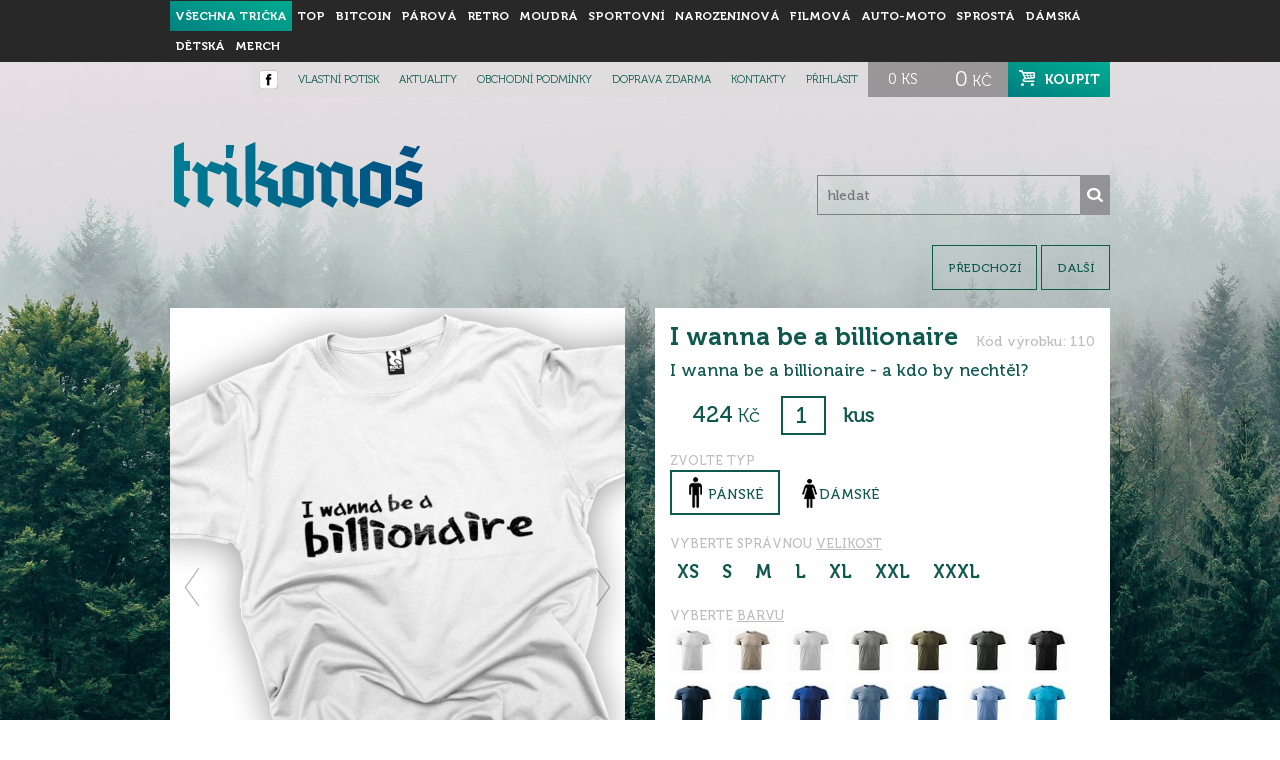

--- FILE ---
content_type: text/html; charset=UTF-8
request_url: https://www.trikonos.cz/vse/244-i-wanna-be-a-billionaire
body_size: 8257
content:

<!DOCTYPE html>

<html lang="cs" xmlns:og="http://ogp.me/ns#" xmlns:fb="https://www.facebook.com/2008/fbml">

<head>

	<title>I wanna be a billionaire | Trikonoš - trika z hor</title>



    <meta charset="utf-8">

    <meta http-equiv="X-UA-Compatible" content="IE=edge">

    <meta name="viewport" content="width=device-width, initial-scale=1">



	<meta http-equiv="content-type" content="text/html; charset=utf-8" />

	<meta http-equiv="content-language" content="cs-CZ" />

	<meta http-equiv="content-script-type" content="text/javascript" />

	<meta http-equiv="content-style-type" content="text/css" />



	<meta name="author" content="Humlnet Creative, s.r.o." />

	<meta name="generator" content="Eclipse - PDT 2.1" />

	<meta name="robots" content="index,follow" />

	<meta name="description" content="Vtipná trička od trikonoše - potisk triček, vtipná trička" />

	<meta name="keywords" content="Potisk triček, design trička, trička s potiskem, originální dárek, trika, triko, design potisky na trička" />

	

  <meta name="facebook-domain-verification" content="0au9u6catlr86jl7wjhs1aduw4w6ao" />



	
	<link rel="canonical" href="https://www.trikonos.cz/vse/244-i-wanna-be-a-billionaire" />

	
	

	

	<meta property="og:site_name" content="DesignTrička.cz" />

	
		<meta property="og:title" content="I wanna be a billionaire" />

		<meta property="og:description" content="I wanna be a billionaire - a kdo by nechtěl? " />

		<meta property="og:type" content="product" />

		<meta property="og:image" content="https://www.trikonos.cz/zobrazit-obrazek/--6292.jpg" />

		<meta property="og:url" content="https://www.trikonos.cz/vse/244-i-wanna-be-a-billionaire" />

	


    <script type="text/javascript" src="/js/scripts.min.js?v=assets-1629389937066"></script>





    


	<link rel="stylesheet" href="/css/styles.min.css?v=assets-1629389937066" type="text/css" />



	<link rel="shortcut icon" href="/favicon.ico" />



	
	<script>

		


		(function(i,s,o,g,r,a,m){ i['GoogleAnalyticsObject']=r;i[r]=i[r]||function(){

				(i[r].q=i[r].q||[]).push(arguments)},i[r].l=1*new Date();a=s.createElement(o),

			m=s.getElementsByTagName(o)[0];a.async=1;a.src=g;m.parentNode.insertBefore(a,m)

		})(window,document,'script','//www.google-analytics.com/analytics.js','ga');



		ga('create', "UA-26219404-5", "trikonos.cz");

		ga('require', 'linkid', 'linkid.js');

		ga('require', 'ecommerce', 'ecommerce.js');

		ga('require', 'GTM-P29P8L4');

		ga('send', 'pageview');

	</script>

	


    <script type="text/javascript">



        /* <![CDATA[ */



        var seznam_retargeting_id = 35587;



        /* ]]> */



    </script>

    

    <!-- Hotjar Tracking Code for www.trikonos.cz -->

	<script>

	    (function(h,o,t,j,a,r){

	        h.hj=h.hj||function(){ (h.hj.q=h.hj.q||[]).push(arguments)};

	        h._hjSettings={ hjid:1555875,hjsv:6};

	        a=o.getElementsByTagName('head')[0];

	        r=o.createElement('script');r.async=1;

	        r.src=t+h._hjSettings.hjid+j+h._hjSettings.hjsv;

	        a.appendChild(r);

	    })(window,document,'https://static.hotjar.com/c/hotjar-','.js?sv=');

	</script>



    <script type="text/javascript" src="//c.imedia.cz/js/retargeting.js"></script>



	<script type="text/javascript">

		var base_url = "https://www.trikonos.cz/";

	</script>



    <!-- Facebook Pixel Code -->

<script>

  !function(f,b,e,v,n,t,s)

  {if(f.fbq)return;n=f.fbq=function(){n.callMethod?

  n.callMethod.apply(n,arguments):n.queue.push(arguments)};

  if(!f._fbq)f._fbq=n;n.push=n;n.loaded=!0;n.version='2.0';

  n.queue=[];t=b.createElement(e);t.async=!0;

  t.src=v;s=b.getElementsByTagName(e)[0];

  s.parentNode.insertBefore(t,s)}(window, document,'script',

  'https://connect.facebook.net/en_US/fbevents.js');

  fbq('init', '540779607362738');

  fbq('track', 'PageView');

</script>

<noscript><img height="1" width="1" style="display:none"

  src="https://www.facebook.com/tr?id=540779607362738&ev=PageView&noscript=1"

/></noscript>

<!-- End Facebook Pixel Code -->

    

    <!-- Smartsupp Live Chat script -->

	<script type="text/javascript">

		var _smartsupp = _smartsupp || {};

		_smartsupp.key = 'ffcc23f1baf41ca07a0a0d967846106bcb07c487';

		window.smartsupp||(function(d) {

		var s,c,o=smartsupp=function(){ o._.push(arguments)};o._=[];

		s=d.getElementsByTagName('script')[0];c=d.createElement('script');

		c.type='text/javascript';c.charset='utf-8';c.async=true;

		c.src='https://www.smartsuppchat.com/loader.js?';s.parentNode.insertBefore(c,s);

		})(document);

	</script>



  <!-- Global site tag (gtag.js) - Google Ads: 1013290948 -->

  <script async src="https://www.googletagmanager.com/gtag/js?id=AW-1013290948"></script>

  <script>

    window.dataLayer = window.dataLayer || [];

    function gtag(){dataLayer.push(arguments);}

    gtag('js', new Date());



    gtag('config', 'AW-1013290948');

  </script>

</head>



<body>

    <script>

        (function(d, s, id){

            var js, fjs = d.getElementsByTagName(s)[0];

            if (d.getElementById(id)) {return;}

            js = d.createElement(s); js.id = id;

            js.src = "https://connect.facebook.net/cs_CZ/sdk.js";

            fjs.parentNode.insertBefore(js, fjs);

        }(document, 'script', 'facebook-jssdk'));

    </script>



  <div class="navbar-top-wrapper navbar-fixed-top">
    <nav class="navbar navbar-main">
        <div class="container">
            <div class="navbar-header">
                <button type="button" class="navbar-toggle collapsed" data-toggle="collapse" data-target="#main-menu" aria-expanded="false">
                    <span class="sr-only">Zobrazit menu</span>
                    <span class="text">Menu</span>
                    <span class="ico">
                        <span class="icon-bar"></span>
                        <span class="icon-bar"></span>
                        <span class="icon-bar"></span>
                    </span>
                </button>
                <a class="navbar-brand hidden-md hidden-lg" href="/">
                    <img src="/images/layout/logo-small.png" alt="Logo DesignTrička" width="65" />
                </a>
                <div class="hidden-xs hidden-md hidden-lg">
                    <ul class="nav navbar-nav navbar-top">
                        <li class="active"><a href="/">všechna trička</a></li>
                                                <li class="hidden-md hidden-lg "><a href="/vlastni-potisk">vlastní potisk</a></li>
                    </ul>

                </div>
            </div>

            <div class="collapse navbar-collapse" id="main-menu">
                <ul class="nav navbar-nav">
                    <li class="hidden-md hidden-lg navbar-text"><span>Kategorie</span></li>
                    <li class="active"><a href="/">všechna trička</a></li>
                                            <li class="  inactive">
                            <a href="/top" title="Bestcelery a TOP trička" data-id="57">
                                Top                                                             </a>
                                                    </li>
                                                <li class="  inactive">
                            <a href="/bitcoin" title="Trička s bitcoinovou tématikou vyjádřují osobní postoj a zájm o zdravé peníze." data-id="60">
                                Bitcoin                                                            </a>
                                                    </li>
                                                <li class="  inactive">
                            <a href="/parova" title="Párová trička pro trikonoše" data-id="37">
                                párová                                                            </a>
                                                    </li>
                                                <li class="  inactive">
                            <a href="/retro" title="Trička s retro motivy" data-id="24">
                                retro                                                            </a>
                                                    </li>
                                                <li class="  inactive">
                            <a href="/moudra" title="Trička s moudrým textem" data-id="20">
                                moudrá                                                            </a>
                                                    </li>
                                                <li class="  inactive">
                            <a href="/sportovni" title="Trička s potiskem sportovní tématiky" data-id="30">
                                sportovní                                                            </a>
                                                    </li>
                                                <li class="  inactive">
                            <a href="/narozeninova" title="Trička k narozeninám" data-id="56">
                                Narozeninová                                                            </a>
                                                    </li>
                                                <li class="  inactive">
                            <a href="/filmova" title="Trička s filmovou a seriálovou tématikou" data-id="22">
                                filmová                                                            </a>
                                                    </li>
                                                <li class="  inactive">
                            <a href="/auto-moto" title="Vtipná trička pro nemalou skupinu nadšenců do aut a hlavně veteránů." data-id="29">
                                auto-moto                                                            </a>
                                                    </li>
                                                <li class="  inactive">
                            <a href="/sprosta" title="Sprostá trička, nebo-li vulgární. " data-id="55">
                                sprostá                                                            </a>
                                                    </li>
                                                <li class="  inactive">
                            <a href="/damska" title="" data-id="39">
                                dámská                                                            </a>
                                                    </li>
                                                <li class="  inactive">
                            <a href="/detska" title="Myslíme také na ty malé a nejmenší. " data-id="38">
                                dětská                                                            </a>
                                                    </li>
                                                <li class="dropdown has-children  inactive">
                            <a href="/merch" title="Merch pro internety" data-id="58">
                                Merch                                                                    <span class="hidden-md hidden-lg dropdown-toggle" data-toggle="dropdown" data-target="#submenu-58" role="button" aria-haspopup="true" aria-expanded="false">▼</span>
                                                            </a>
                                                            <div id="submenu-58" class="dropdown">
                                    <ul class="dropdown-menu hidden-md hidden-lg">
                                        <li class="">
                                            <a href="/merch" title="vše">vše</a>
                                        </li>
                                                                                    <li class="">
                                                <a href="/macomix" title="Macomix">Macomix</a>
                                            </li>
                                                                                    <li class="">
                                                <a href="/pup-in-the-pub" title="">PUP IN THE PUB</a>
                                            </li>
                                                                            </ul>
                                </div>
                                                    </li>
                                            <li class="hidden-md hidden-lg navbar-text"><span>Nabídka</span></li>
                    <li class="hidden-md hidden-lg "><a href="/vlastni-potisk">vlastní potisk</a></li>
                    <li class="hidden-md hidden-lg "><a href="/aktuality">aktuality</a></li>
                    <li class="hidden-md hidden-lg "><a href="/podminky">obchodní podmínky</a></li>
                    <li class="hidden-md hidden-lg "><a href="/doprava-zdarma">doprava zdarma</a></li>
                    <li class="hidden-md hidden-lg "><a href="/kontakt">kontakty</a></li>

                    <li class="hidden-md hidden-lg navbar-text"><span>Uživatel</span></li>
                                            <li class="hidden-md hidden-lg blue"><a href="javascript:void();" class="show-login">přihlásit</a></li>
                                    </ul>
            </div>
        </div>
    </nav>

    <div class="hidden-xs hidden-sm">
        <div id="submenu-stripe" >
            <div class="container">
                <nav class="subnav">
                                                <ul class="menu" data-parent-id="58">
                                <li class=""><a href="/merch" title="vše">vše</a></li>
                                                                    <li class=""><a href="/macomix" title="Macomix">Macomix</a></li>
                                                                    <li class=""><a href="/pup-in-the-pub" title="">PUP IN THE PUB</a></li>
                                                            </ul>
                                            </nav>
            </div>
        </div>

        <div id="sub-stripe">
            <div class="container">
                <div class="cart-header">
                    <a href="/eshop/kosik">
                        <div class="item">0 <span class="unit">ks</span></div>
                        <div class="item"><span class="price">0</span> <span class="unit">kč</span></div>
                    </a>
                    <a href="/eshop/kosik" class="link">koupit</a>
                    <div class="clear"></div>
                </div>
                <nav>
                    <ul class="menu">
                        <li><a href="https://www.facebook.com/trikonos"><img alt="Facebook" style="position: relative; top:  -1px;" src="/images/layout/fb-up.png" /></a></li>
                        <li><a href="/vlastni-potisk">vlastní potisk</a></li>
                        <li><a href="/aktuality">aktuality</a></li>
                        <li><a href="/podminky">obchodní podmínky</a></li>
                        <li><a href="/doprava-zdarma">doprava zdarma</a></li>
                        <li><a href="/kontakt">kontakty</a></li>
                                                    <li><a href="javascript:void(0);" class="show-login">přihlásit</a></li>
                                            </ul>
                </nav>
                <div class="clear"></div>
            </div>
        </div>
    </div>

    </div>
  

	<header class="container">
    <div class="row">
        <div class="col hidden-xs hidden-sm col-md-3">
            <a href="/" id="logo">
                <img src="/images/layout/logo-main.png" alt="DeisgnTrička logo" />
            </a>
        </div>

        
        <div class="col col-xs-12 col-md-4 col-md-offset-5">
            <form action="/hledani">
                <fieldset>
                    <input type="search" placeholder="hledat" name="q" value="">
                    <input type="submit" value="">
                </fieldset>
            </form>
        </div>
    </div>
</header>


        

  

	<div class="container">

        
<div class="detail">

	<div id="detail-navigation">
        <span class="btn btn-gradient hidden-md hidden-lg pull-left" data-scroll="#add-to-cart-form">koupit</span>

					<a href="https://www.trikonos.cz/vse/111-diky-bohu-ze-jsem-ateista" title="Díky Bohu, že jsem ateista ">předchozí</a>
				<a href="https://www.trikonos.cz/vse/110-reakce-se-nahrava" title="Reakce se nahrává ">další</a>
			</div>

    <div class="row text-left">
        <div class="col-xs-12 col-md-6">
            <div class="detail-left">
              
                                                
                <div class="swiper-outer-wrapper">
                  <div class="swiper-container">
                      <div class="swiper-wrapper">
                          
                                                            <div class="swiper-slide">
                                <img src="/zobrazit-obrazek/--6293.jpg" class="img"  data-image="6292" alt="I wanna be a billionaire" title="I wanna be a billionaire" />
                              </div>
                                                            
                                                            <div class="swiper-slide">
                                <img src="/zobrazit-obrazek/--6296.jpg" class="img"  data-image="6295" alt="I wanna be a billionaire" title="I wanna be a billionaire" />
                              </div>
                                                                                  </div>
  
                      <div class="swiper-button-prev"></div>
                      <div class="swiper-button-next"></div>
                  </div>
                  <div id="gallery" class="product-gallery">
                      <div class="row">
                                                    
                            <div class="col-xs-6 col-sm-4 col-lg-3">
                                <img class="lazy js-swiper-slide-to" data-swiper-to="1" data-src="/zobrazit-obrazek/119-123-6294.jpg" data-image="6292" alt="I wanna be a billionaire" title="I wanna be a billionaire" />
                                <noscript>
                                    <img src="/zobrazit-obrazek/119-123-6294.jpg" data-image="6292" alt="I wanna be a billionaire" title="I wanna be a billionaire" />
                                </noscript>
                            </div>
                                                                                  
                            <div class="col-xs-6 col-sm-4 col-lg-3">
                                <img class="lazy js-swiper-slide-to" data-swiper-to="2" data-src="/zobrazit-obrazek/119-123-6297.jpg" data-image="6295" alt="I wanna be a billionaire" title="I wanna be a billionaire" />
                                <noscript>
                                    <img src="/zobrazit-obrazek/119-123-6297.jpg" data-image="6295" alt="I wanna be a billionaire" title="I wanna be a billionaire" />
                                </noscript>
                            </div>
                                                                          </div>
                  </div>
                </div>

                <div class="clear"></div>
            </div>
        </div>

        <div class="col-xs-12 col-md-6">
            <div class="detail-right ">
                <div class="detail-right-inner">
                    <h1>I wanna be a billionaire</h1>
                    <p class="product-code">Kód výrobku: 110</p>
                    <p class="product-description">I wanna be a billionaire - a kdo by nechtěl? </p>

                    <form action="" method="post" id="add-to-cart-form">

                        
                        <span class="price-wrapper"><span class="price" data-price="424">424</span><span class="currency"> Kč</span></span>
                        <input type="number" name="amount" class="amount" value="1" />
                        <label for="amount">kus</label>

                        <span class="item-parameter-label">Zvolte typ</span>
                                                    <div class="gender item-parameter gender-male" data-gender="male">pánské</div>
                                                                            <div class="gender item-parameter gender-female" data-gender="female">dámské</div>
                                                                        
                        <span class="item-parameter-label item-parameter-label-sizes">Vyberte správnou <a href="/tabulka-velikosti" target="_blank">velikost</a></span>
                        <div class="sizes gender-male-sizes">
                                                            <span class="size item-parameter" data-size="gender_male_size_xs">xs</span>
                                                            <span class="size item-parameter" data-size="gender_male_size_s">s</span>
                                                            <span class="size item-parameter" data-size="gender_male_size_m">m</span>
                                                            <span class="size item-parameter" data-size="gender_male_size_l">l</span>
                                                            <span class="size item-parameter" data-size="gender_male_size_xl">xl</span>
                                                            <span class="size item-parameter" data-size="gender_male_size_xxl">xxl</span>
                                                            <span class="size item-parameter" data-size="gender_male_size_xxxl">xxxl</span>
                                                    </div>
                        <div class="sizes gender-female-sizes">
                                                            <span class="size item-parameter" data-size="gender_female_size_xs">xs</span>
                                                            <span class="size item-parameter" data-size="gender_female_size_s">s</span>
                                                            <span class="size item-parameter" data-size="gender_female_size_m">m</span>
                                                            <span class="size item-parameter" data-size="gender_female_size_l">l</span>
                                                            <span class="size item-parameter" data-size="gender_female_size_xl">xl</span>
                                                            <span class="size item-parameter" data-size="gender_female_size_xxl">xxl</span>
                                                    </div>
                        <div class="sizes gender-children-sizes">
                                                    </div>
                        <div class="sizes gender-bags-sizes">
                                                    </div>

                        <span class="item-parameter-label">Vyberte <a href="/galerie" target="_blank">barvu</a></span>
                        <div class="colors gender-male-colors">
                                                                                                <span class="color item-parameter" data-color="gender_male_color_137_00_A_lb" title="00-bílá"><img src="/images/colors/gender_male_color_137_00_A_lb.png" width="50" height="50" /></span>
                                                                                                                                <span class="color item-parameter" data-color="gender_male_color_137_51_A_lb" title="51-ledově šedá"><img src="/images/colors/gender_male_color_137_51_A_lb.png" width="50" height="50" /></span>
                                                                                                                                <span class="color item-parameter" data-color="gender_male_color_137_03_A_lb" title="03-světle šedý melír"><img src="/images/colors/gender_male_color_137_03_A_lb.png" width="50" height="50" /></span>
                                                                                                                                <span class="color item-parameter" data-color="gender_male_color_137_12_A_lb" title="12-tmavě šedý melír"><img src="/images/colors/gender_male_color_137_12_A_lb.png" width="50" height="50" /></span>
                                                                                                                                <span class="color item-parameter" data-color="gender_male_color_137_69_A_lb" title="69-military"><img src="/images/colors/gender_male_color_137_69_A_lb.png" width="50" height="50" /></span>
                                                                                                                                <span class="color item-parameter" data-color="gender_male_color_137_67_A_lb" title="67-tmavá břidlice"><img src="/images/colors/gender_male_color_137_67_A_lb.png" width="50" height="50" /></span>
                                                                                                                                <span class="color item-parameter" data-color="gender_male_color_137_01_A_lb" title="01-černá"><img src="/images/colors/gender_male_color_137_01_A_lb.png" width="50" height="50" /></span>
                                                                                                                                <span class="color item-parameter" data-color="gender_male_color_137_02_A_lb" title="02-námořní modrá"><img src="/images/colors/gender_male_color_137_02_A_lb.png" width="50" height="50" /></span>
                                                                                                                                <span class="color item-parameter" data-color="gender_male_color_137_93_A_lb" title="93-petrolejová"><img src="/images/colors/gender_male_color_137_93_A_lb.png" width="50" height="50" /></span>
                                                                                                                                <span class="color item-parameter" data-color="gender_male_color_137_05_A_lb" title="05-královská modrá"><img src="/images/colors/gender_male_color_137_05_A_lb.png" width="50" height="50" /></span>
                                                                                                                                <span class="color item-parameter" data-color="gender_male_color_137_60_A_lb" title="60-denim"><img src="/images/colors/gender_male_color_137_60_A_lb.png" width="50" height="50" /></span>
                                                                                                                                <span class="color item-parameter" data-color="gender_male_color_137_14_A_lb" title="14-azurově modrá"><img src="/images/colors/gender_male_color_137_14_A_lb.png" width="50" height="50" /></span>
                                                                                                                                <span class="color item-parameter" data-color="gender_male_color_137_15_A_lb" title="15-nebesky modrá"><img src="/images/colors/gender_male_color_137_15_A_lb.png" width="50" height="50" /></span>
                                                                                                                                <span class="color item-parameter" data-color="gender_male_color_137_44_A_lb" title="44-tyrkysová"><img src="/images/colors/gender_male_color_137_44_A_lb.png" width="50" height="50" /></span>
                                                                                                                                <span class="color item-parameter" data-color="gender_male_color_137_59_A_lb" title="59-tmavý tyrkys"><img src="/images/colors/gender_male_color_137_59_A_lb.png" width="50" height="50" /></span>
                                                                                                                                <span class="color item-parameter" data-color="gender_male_color_137_95_A_lb" title="95-mátová"><img src="/images/colors/gender_male_color_137_95_A_lb.png" width="50" height="50" /></span>
                                                                                                                                <span class="color item-parameter" data-color="gender_male_color_137_06_A_lb" title="06-lahvově zelená"><img src="/images/colors/gender_male_color_137_06_A_lb.png" width="50" height="50" /></span>
                                                                                                                                <span class="color item-parameter" data-color="gender_male_color_137_08_A_lb" title="08-písková"><img src="/images/colors/gender_male_color_137_08_A_lb.png" width="50" height="50" /></span>
                                                                                                                                <span class="color item-parameter" data-color="gender_male_color_137_09_A_lb" title="09-khaki"><img src="/images/colors/gender_male_color_137_09_A_lb.png" width="50" height="50" /></span>
                                                                                                                                <span class="color item-parameter" data-color="gender_male_color_137_16_A_lb" title="16-středně zelená"><img src="/images/colors/gender_male_color_137_16_A_lb.png" width="50" height="50" /></span>
                                                                                                                                <span class="color item-parameter" data-color="gender_male_color_137_39_A_lb" title="39-trávově zelená"><img src="/images/colors/gender_male_color_137_39_A_lb.png" width="50" height="50" /></span>
                                                                                                                                <span class="color item-parameter" data-color="gender_male_color_137_62_A_lb" title="62-limetková"><img src="/images/colors/gender_male_color_137_62_A_lb.png" width="50" height="50" /></span>
                                                                                                                                <span class="color item-parameter" data-color="gender_male_color_137_04_A_lb" title="04-žlutá"><img src="/images/colors/gender_male_color_137_04_A_lb.png" width="50" height="50" /></span>
                                                                                                                                <span class="color item-parameter" data-color="gender_male_color_137_96_A_lb" title="96-citronová"><img src="/images/colors/gender_male_color_137_96_A_lb.png" width="50" height="50" /></span>
                                                                                                                                <span class="color item-parameter" data-color="gender_male_color_137_11_A_lb" title="11-oranžová"><img src="/images/colors/gender_male_color_137_11_A_lb.png" width="50" height="50" /></span>
                                                                                                                                <span class="color item-parameter" data-color="gender_male_color_137_38_A_lb" title="38-čokoládová"><img src="/images/colors/gender_male_color_137_38_A_lb.png" width="50" height="50" /></span>
                                                                                                                                <span class="color item-parameter" data-color="gender_male_color_137_13_A_lb" title="13-bordó"><img src="/images/colors/gender_male_color_137_13_A_lb.png" width="50" height="50" /></span>
                                                                                                                                <span class="color item-parameter" data-color="gender_male_color_137_07_A_lb" title="07-červená"><img src="/images/colors/gender_male_color_137_07_A_lb.png" width="50" height="50" /></span>
                                                                                                                                <span class="color item-parameter" data-color="gender_male_color_137_40_A_lb" title="40-purpurová"><img src="/images/colors/gender_male_color_137_40_A_lb.png" width="50" height="50" /></span>
                                                                                                                                <span class="color item-parameter" data-color="gender_male_color_129_64_A_lb" title="64-fialová"><img src="/images/colors/gender_male_color_129_64_A_lb.png" width="50" height="50" /></span>
                                                                                                                                <span class="color item-parameter" data-color="gender_male_color_129_19_A_lb" title="19-emerald"><img src="/images/colors/gender_male_color_129_19_A_lb.png" width="50" height="50" /></span>
                                                                                    </div>
                        <div class="colors gender-female-colors">
                                                                                                <span class="color item-parameter" data-color="gender_female_color_122_00_A_lb" title="00-bílá"><img src="/images/colors/gender_female_color_122_00_A_lb.png" width="50" height="50" /></span>
                                                                                                                                <span class="color item-parameter" data-color="gender_female_color_122_12_A_lb" title="12-tmavě šedý melír"><img src="/images/colors/gender_female_color_122_12_A_lb.png" width="50" height="50" /></span>
                                                                                                                                <span class="color item-parameter" data-color="gender_female_color_122_01_A_lb" title="01-černá"><img src="/images/colors/gender_female_color_122_01_A_lb.png" width="50" height="50" /></span>
                                                                                                                                <span class="color item-parameter" data-color="gender_female_color_122_02_A_lb" title="02-námořní modrá"><img src="/images/colors/gender_female_color_122_02_A_lb.png" width="50" height="50" /></span>
                                                                                                                                <span class="color item-parameter" data-color="gender_female_color_122_93_A_lb" title="93-petrolejová"><img src="/images/colors/gender_female_color_122_93_A_lb.png" width="50" height="50" /></span>
                                                                                                                                <span class="color item-parameter" data-color="gender_female_color_122_05_A_lb" title="05-královská modrá"><img src="/images/colors/gender_female_color_122_05_A_lb.png" width="50" height="50" /></span>
                                                                                                                                <span class="color item-parameter" data-color="gender_female_color_122_14_A_lb" title="14-azurově modrá"><img src="/images/colors/gender_female_color_122_14_A_lb.png" width="50" height="50" /></span>
                                                                                                                                <span class="color item-parameter" data-color="gender_female_color_122_44_A_lb" title="44-tyrkysová"><img src="/images/colors/gender_female_color_122_44_A_lb.png" width="50" height="50" /></span>
                                                                                                                                <span class="color item-parameter" data-color="gender_female_color_122_95_A_lb" title="95-mátová"><img src="/images/colors/gender_female_color_122_95_A_lb.png" width="50" height="50" /></span>
                                                                                                                                <span class="color item-parameter" data-color="gender_female_color_122_16_A_lb" title="16-středně zelená"><img src="/images/colors/gender_female_color_122_16_A_lb.png" width="50" height="50" /></span>
                                                                                                                                <span class="color item-parameter" data-color="gender_female_color_122_62_A_lb" title="62-limetková"><img src="/images/colors/gender_female_color_122_62_A_lb.png" width="50" height="50" /></span>
                                                                                                                                <span class="color item-parameter" data-color="gender_female_color_122_04_A_lb" title="04-žlutá"><img src="/images/colors/gender_female_color_122_04_A_lb.png" width="50" height="50" /></span>
                                                                                                                                <span class="color item-parameter" data-color="gender_female_color_122_96_A_lb" title="96-citronová"><img src="/images/colors/gender_female_color_122_96_A_lb.png" width="50" height="50" /></span>
                                                                                                                                <span class="color item-parameter" data-color="gender_female_color_122_11_A_lb" title="11-oranžová"><img src="/images/colors/gender_female_color_122_11_A_lb.png" width="50" height="50" /></span>
                                                                                                                                <span class="color item-parameter" data-color="gender_female_color_122_07_A_lb" title="07-červená"><img src="/images/colors/gender_female_color_122_07_A_lb.png" width="50" height="50" /></span>
                                                                                                                                <span class="color item-parameter" data-color="gender_female_color_122_40_A_lb" title="40-purpurová"><img src="/images/colors/gender_female_color_122_40_A_lb.png" width="50" height="50" /></span>
                                                                                                                                <span class="color item-parameter" data-color="gender_female_color_122_64_A_lb" title="64-fialová"><img src="/images/colors/gender_female_color_122_64_A_lb.png" width="50" height="50" /></span>
                                                                                    </div>
                        <div class="colors gender-children-colors">
                                                    </div>
                        <div class="colors gender-bags-colors">
                                                    </div>

                        <button id="add-to-cart">
                          vložit do košíku
                        </button>


                        <input type="hidden" name="action" value="add-to-cart" />
                        <input type="hidden" name="item" value="244" />
                        <input type="hidden" name="color" />
                        <input type="hidden" name="size" />
                        <input type="hidden" name="gender" />

                        <div class="desc" data-gender="all">
                            <div class="row">
                                <div class="col-md-7">
                                <p>Kdo by nechtěl b&yacute;t billionaire?</p><p>Designtrička jsou vyr&aacute;běna z vysoce kvalitn&iacute; 100% česan&eacute; bavlny (180g/m2). Bavlněn&aacute; trička od Designtricka.cz splňuj&iacute; podm&iacute;nky testů Oeko-Tex Standard a zaručuj&iacute; sv&yacute;m uživatelům vysok&yacute; komfort při no&scaron;en&iacute; a předev&scaron;&iacute;m bezpečnost d&iacute;ky v&yacute;robě bez použit&iacute; zdrav&iacute; &scaron;kodliv&yacute;ch l&aacute;tek. Uchovejte si &uacute;směv na rtech a pořidťe si vtipn&aacute; trička s potiskem.</p><ul><li>Trička maj&iacute; rovněž skvěl&yacute; střih, kter&yacute; zdůrazn&iacute; Va&scaron;i postavu.</li><li>Trička jsou vyroben&eacute; ve &Scaron;panělsku.</li><li>Dejte<strong> pozor</strong> zejm&eacute;na u v&yacute;běru velikosti triček.</li></ul>                                </div>
                                <div class="col-md-5 text-center">
                                    <div class="row">
                                        <div class="col-xs-6">
                                            <img src="/images/layout/piktogramy/gramaz.png" alt="Gramáž" />
                                            <div class="piktogram-desc">160 g/m^2</div>
                                        </div>
                                        <div class="col-xs-6">
                                            <img src="/images/layout/piktogramy/bavlna.png" alt="Bavlna" />
                                            <div class="piktogram-desc">100 % bavlna</div>
                                        </div>
                                        <div class="col-xs-6">
                                            <img src="/images/layout/piktogramy/viskoza.png" alt="Viskóza" />
                                            <div class="piktogram-desc">silikonová úprava</div>
                                        </div>
                                        <div class="col-xs-6">
                                            <img src="/images/layout/piktogramy/pratelnost.png" alt="Pratelné na 30 °C" />
                                            <div class="piktogram-desc">pratelné na 30 °C</div>
                                        </div>
                                    </div>
                                </div>
                            </div>
                            <div class="pictograms">
                                <span><a href="/tabulka-velikosti" target="_blank">Jak se změřit?</a></span>
                                <a href="/tabulka-velikosti" target="_blank"><img src="/images/layout/tabulka-velikosti.png" alt="odkaz na tabulku velikostí" /></a>
                                <a href="/tabulka-velikosti" target="_blank"> <img src="/images/layout/jak-se-zmerit.png" alt="odkaz na tabulku velikostí" /></a>
                            </div>
                        </div>

                        <div class="desc" data-gender="bags">
                                                    </div>

                    </form>
                </div>
            </div>

            <div class="fb-comments-wrapper">
                <div class="fb-comments" data-href="https://www.trikonos.cz/vse/244-i-wanna-be-a-billionaire" data-numposts="5"></div>
            </div>

        </div>
    </div>



    <div class="row">
        <div class="col-xs-12">
            <div id="free-delivery-description" class="text-background-highlight">
                <a href="/doprava-zdarma">
                    <p>Máme pro vás dopravu ZDARMA.<br />Naskladnili jsme pro vás více triček za lepší cenu.<br /><small>(Při platbě bankovním převodem)</small></p>
                </a>
            </div>
        </div>
    </div>


	</div>

  </div>

  <div class="container">

        <footer class="border-top-light-gray">
    <div class="row">
        <div class="col-xs-12 col-md-6">
            <div class="row left text-center text-left-md">
                
                <ul class="col-xs-12 col-md-6">
                    <li><a href="/vse" class="active">všechna trička</a></li>
                                            <li><a href="/top" title="Bestcelery a TOP trička" class="inactive">Top </a></li>
                                                <li><a href="/bitcoin" title="Trička s bitcoinovou tématikou vyjádřují osobní postoj a zájm o zdravé peníze." class="inactive">Bitcoin</a></li>
                                                <li><a href="/parova" title="Párová trička pro trikonoše" class="inactive">párová</a></li>
                                                <li><a href="/retro" title="Trička s retro motivy" class="inactive">retro</a></li>
                                                <li><a href="/moudra" title="Trička s moudrým textem" class="inactive">moudrá</a></li>
                                                <li><a href="/sportovni" title="Trička s potiskem sportovní tématiky" class="inactive">sportovní</a></li>
                                                <li><a href="/narozeninova" title="Trička k narozeninám" class="inactive">Narozeninová</a></li>
                                                <li><a href="/filmova" title="Trička s filmovou a seriálovou tématikou" class="inactive">filmová</a></li>
                                                <li><a href="/auto-moto" title="Vtipná trička pro nemalou skupinu nadšenců do aut a hlavně veteránů." class="inactive">auto-moto</a></li>
                                                <li><a href="/sprosta" title="Sprostá trička, nebo-li vulgární. " class="inactive">sprostá</a></li>
                                                <li><a href="/damska" title="" class="inactive">dámská</a></li>
                                                <li><a href="/detska" title="Myslíme také na ty malé a nejmenší. " class="inactive">dětská</a></li>
                                                <li><a href="/merch" title="Merch pro internety" class="inactive">Merch</a></li>
                                        </ul>
                <div class="col-xs-12 col-md-6">
                    <ul class="col-xs-6 col-md-12">
                        <li><a href="/vlastni-potisk" class="">vlastní potisk</a></li>
                        <li><a href="/tabulka-velikosti" class="">tabulka velikostí</a></li>
                        <li><a href="/aktuality" class="">aktuality</a></li>
                        <li><a href="/podminky" class="">obchodní podmínky</a></li>
                        <li><a href="/zpracovani-osobnich-udaju" class="">zpracování osobních údajů</a></li>
                        <li><a href="/doprava-zdarma" class="">doprava zdarma</a></li>
                        <li><a href="/o-nas" class="">o nás</a></li>
                        <li><a href="/kontakt" class="">kontakty</a></li>
                    </ul>

                    <div class="col-xs-6 col-md-12 contact">
                        <span>v případě dotazů</span>
                        <a href="tel:777563613" class="tel">777 563 613</a>
                        <span class="hours">po - ne 6:00 - 21:00</span>
                    </div>
                </div>


            </div>
        </div>
        <div class="col-xs-12 col-md-6">
            <div class="row right text-center text-left-md">

                <div class="col-xs-12">
                    <div class="login-wrapper">
                        <a href="javascript:void();" class="show-login">přihlásit se</a>
                        <a href="/eshop/registrace" class="registration">registrace</a>
                    </div>
                </div>
                <div class="col-xs-12 ">
                    <div class="icons">
                        <a href="https://www.facebook.com/trikonos" target="_blank">
                            <img src="/images/layout/facebook.png" height="40" alt="Facebook" style="position: relative;top: -5px;" />
                        </a>
                        <a href="https://www.instagram.com/trikonos/" target="_blank">
                            <img src="/images/layout/instagram.png" height="40" alt="Instagram" style="position: relative;top: -5px;" />
                        </a>
                        <img src="/images/layout/ceska-posta.png" height="40" style="position:relative;top: -5px;" alt="Česká Pošta" />
                        <img src="/images/layout/zasilkovna.png" height="40" style="position:relative;top: -5px;" alt="Zásilkovna" />
                                            </div>
                </div>
                <div class="col-xs-12 ">
                    <div class="fb-page" data-href="https://www.facebook.com/trikonos" data-width="500" data-small-header="true" data-adapt-container-width="true" data-hide-cover="false" data-show-facepile="true"><blockquote cite="https://www.facebook.com/trikonos" class="fb-xfbml-parse-ignore"><a href="https://www.facebook.com/trikonos">trikonos</a></blockquote></div>
                </div>
            </div>
        </div>
    </div>
    <div class="row text-center text-right-md">
        <div class="col-xs-12">
            <a href="http://www.hucr.cz">
                <img src="/images/layout/hucr-color.png" alt="Humlnet Creative" class="padding-top-15" />
            </a>
        </div>
    </div>
</footer>
	</div>



    


	<div class="modal fade" id="modal-login" tabindex="-1" role="dialog">
    <div class="modal-dialog" role="document">
        <div class="modal-content">
            <div class="modal-header">
                <button type="button" class="close" data-dismiss="modal" aria-label="Close"></button>
            </div>
            <div class="modal-body">

                <div class="row">
                    <div class="col-xs-12">
                        <h2 class="text-left-md text-center text-uppercase heading-login">Přihlášení</h2>
                    </div>
                </div>


                
                <form action="/vse/244-i-wanna-be-a-billionaire" method="post" class="form-horizontal">
                    <div class="form-group">
                        <label for="email" class="control-label col-sm-2 text-uppercase">e-mail</label>
                        <div class="col-sm-10">
                            <input type="email" id="email" name="auth_username" class="form-control" value="" />
                        </div>
                    </div>

                    <div class="form-group">
                        <label for="password" class="control-label col-sm-2 text-uppercase">heslo</label>
                        <div class="col-sm-10">
                            <input type="password" name="auth_password" id="password" class="form-control" />
                        </div>
                    </div>

                    <div class="form-group">
                        <div class="col-sm-offset-2 col-sm-10 text-left">
                            <button class="btn btn-gradient">přihlásit</button>
                        </div>
                        <div class="col-sm-offset-2 col-sm-10 text-left">
                            <a href="/eshop/obnova-hesla" class="text-inverse">Zapomněli jste heslo?</a>
                        </div>
                    </div>

                </form>

                <div class="row">
                    <div class="col-xs-12">
                        <h2 class="text-left-md text-center text-uppercase heading-registration">Nemáte účet?</h2>
                    </div>
                    <div class="col-sm-offset-2 col-sm-10 text-left">
                        <a href="/eshop/registrace" class="btn btn-gradient">Registrace</a>
                    </div>
                </div>

            </div>
        </div>
    </div>
</div>



	<div class="modal fade" id="modal-add-to-cart-select" tabindex="-1" role="dialog">
    <div class="modal-dialog" role="document">
        <div class="modal-content">
            <div class="modal-header">
                <button type="button" class="close" data-dismiss="modal" aria-label="Close"><span aria-hidden="true"></span></button>
                <span class="msg-wrapper">Ještě zvolte <span class="msg"></span>...</span>
            </div>
        </div>
    </div>
</div>


	


	


</body>

</html>

--- FILE ---
content_type: text/css
request_url: https://www.trikonos.cz/css/styles.min.css?v=assets-1629389937066
body_size: 88673
content:
@charset "UTF-8";/*!
 * Bootstrap v3.3.7 (http://getbootstrap.com)
 * Copyright 2011-2016 Twitter, Inc.
 * Licensed under MIT (https://github.com/twbs/bootstrap/blob/master/LICENSE)
 *//*! normalize.css v3.0.3 | MIT License | github.com/necolas/normalize.css */html{font-family:sans-serif;-ms-text-size-adjust:100%;-webkit-text-size-adjust:100%}body{margin:0}article,aside,details,figcaption,figure,footer,header,hgroup,main,menu,nav,section,summary{display:block}audio,canvas,progress,video{display:inline-block;vertical-align:baseline}audio:not([controls]){display:none;height:0}[hidden],template{display:none}a{background-color:transparent}a:active,a:hover{outline:0}abbr[title]{border-bottom:1px dotted}b,strong{font-weight:700}dfn{font-style:italic}h1{font-size:2em;margin:.67em 0}mark{background:#ff0;color:#000}small{font-size:80%}sub,sup{font-size:75%;line-height:0;position:relative;vertical-align:baseline}sup{top:-.5em}sub{bottom:-.25em}img{border:0}svg:not(:root){overflow:hidden}figure{margin:1em 40px}hr{box-sizing:content-box;height:0}pre{overflow:auto}code,kbd,pre,samp{font-family:monospace,monospace;font-size:1em}button,input,optgroup,select,textarea{color:inherit;font:inherit;margin:0}button{overflow:visible}button,select{text-transform:none}button,html input[type=button],input[type=reset],input[type=submit]{-webkit-appearance:button;cursor:pointer}button[disabled],html input[disabled]{cursor:default}button::-moz-focus-inner,input::-moz-focus-inner{border:0;padding:0}input{line-height:normal}input[type=checkbox],input[type=radio]{box-sizing:border-box;padding:0}input[type=number]::-webkit-inner-spin-button,input[type=number]::-webkit-outer-spin-button{height:auto}input[type=search]{-webkit-appearance:textfield;box-sizing:content-box}input[type=search]::-webkit-search-cancel-button,input[type=search]::-webkit-search-decoration{-webkit-appearance:none}fieldset{border:1px solid silver;margin:0 2px;padding:.35em .625em .75em}legend{border:0;padding:0}textarea{overflow:auto}optgroup{font-weight:700}table{border-collapse:collapse;border-spacing:0}td,th{padding:0}/*! Source: https://github.com/h5bp/html5-boilerplate/blob/master/src/css/main.css */@media print{*,:after,:before{background:0 0!important;color:#000!important;box-shadow:none!important;text-shadow:none!important}a,a:visited{text-decoration:underline}a[href]:after{content:" (" attr(href) ")"}abbr[title]:after{content:" (" attr(title) ")"}a[href^="#"]:after,a[href^="javascript:"]:after{content:""}blockquote,pre{border:1px solid #999;page-break-inside:avoid}thead{display:table-header-group}img,tr{page-break-inside:avoid}img{max-width:100%!important}h2,h3,p{orphans:3;widows:3}h2,h3{page-break-after:avoid}.navbar{display:none}.btn>.caret,.dropup>.btn>.caret{border-top-color:#000!important}.label{border:1px solid #000}.table{border-collapse:collapse!important}.table td,.table th{background-color:#fff!important}.table-bordered td,.table-bordered th{border:1px solid #ddd!important}}@font-face{font-family:'Glyphicons Halflings';src:url(../fonts/bootstrap/glyphicons-halflings-regular.eot);src:url(../fonts/bootstrap/glyphicons-halflings-regular.eot?#iefix) format("embedded-opentype"),url(../fonts/bootstrap/glyphicons-halflings-regular.woff2) format("woff2"),url(../fonts/bootstrap/glyphicons-halflings-regular.woff) format("woff"),url(../fonts/bootstrap/glyphicons-halflings-regular.ttf) format("truetype"),url(../fonts/bootstrap/glyphicons-halflings-regular.svg#glyphicons_halflingsregular) format("svg")}.glyphicon{position:relative;top:1px;display:inline-block;font-family:'Glyphicons Halflings';font-style:normal;font-weight:400;line-height:1;-webkit-font-smoothing:antialiased;-moz-osx-font-smoothing:grayscale}.glyphicon-asterisk:before{content:"\002a"}.glyphicon-plus:before{content:"\002b"}.glyphicon-eur:before,.glyphicon-euro:before{content:"\20ac"}.glyphicon-minus:before{content:"\2212"}.glyphicon-cloud:before{content:"\2601"}.glyphicon-envelope:before{content:"\2709"}.glyphicon-pencil:before{content:"\270f"}.glyphicon-glass:before{content:"\e001"}.glyphicon-music:before{content:"\e002"}.glyphicon-search:before{content:"\e003"}.glyphicon-heart:before{content:"\e005"}.glyphicon-star:before{content:"\e006"}.glyphicon-star-empty:before{content:"\e007"}.glyphicon-user:before{content:"\e008"}.glyphicon-film:before{content:"\e009"}.glyphicon-th-large:before{content:"\e010"}.glyphicon-th:before{content:"\e011"}.glyphicon-th-list:before{content:"\e012"}.glyphicon-ok:before{content:"\e013"}.glyphicon-remove:before{content:"\e014"}.glyphicon-zoom-in:before{content:"\e015"}.glyphicon-zoom-out:before{content:"\e016"}.glyphicon-off:before{content:"\e017"}.glyphicon-signal:before{content:"\e018"}.glyphicon-cog:before{content:"\e019"}.glyphicon-trash:before{content:"\e020"}.glyphicon-home:before{content:"\e021"}.glyphicon-file:before{content:"\e022"}.glyphicon-time:before{content:"\e023"}.glyphicon-road:before{content:"\e024"}.glyphicon-download-alt:before{content:"\e025"}.glyphicon-download:before{content:"\e026"}.glyphicon-upload:before{content:"\e027"}.glyphicon-inbox:before{content:"\e028"}.glyphicon-play-circle:before{content:"\e029"}.glyphicon-repeat:before{content:"\e030"}.glyphicon-refresh:before{content:"\e031"}.glyphicon-list-alt:before{content:"\e032"}.glyphicon-lock:before{content:"\e033"}.glyphicon-flag:before{content:"\e034"}.glyphicon-headphones:before{content:"\e035"}.glyphicon-volume-off:before{content:"\e036"}.glyphicon-volume-down:before{content:"\e037"}.glyphicon-volume-up:before{content:"\e038"}.glyphicon-qrcode:before{content:"\e039"}.glyphicon-barcode:before{content:"\e040"}.glyphicon-tag:before{content:"\e041"}.glyphicon-tags:before{content:"\e042"}.glyphicon-book:before{content:"\e043"}.glyphicon-bookmark:before{content:"\e044"}.glyphicon-print:before{content:"\e045"}.glyphicon-camera:before{content:"\e046"}.glyphicon-font:before{content:"\e047"}.glyphicon-bold:before{content:"\e048"}.glyphicon-italic:before{content:"\e049"}.glyphicon-text-height:before{content:"\e050"}.glyphicon-text-width:before{content:"\e051"}.glyphicon-align-left:before{content:"\e052"}.glyphicon-align-center:before{content:"\e053"}.glyphicon-align-right:before{content:"\e054"}.glyphicon-align-justify:before{content:"\e055"}.glyphicon-list:before{content:"\e056"}.glyphicon-indent-left:before{content:"\e057"}.glyphicon-indent-right:before{content:"\e058"}.glyphicon-facetime-video:before{content:"\e059"}.glyphicon-picture:before{content:"\e060"}.glyphicon-map-marker:before{content:"\e062"}.glyphicon-adjust:before{content:"\e063"}.glyphicon-tint:before{content:"\e064"}.glyphicon-edit:before{content:"\e065"}.glyphicon-share:before{content:"\e066"}.glyphicon-check:before{content:"\e067"}.glyphicon-move:before{content:"\e068"}.glyphicon-step-backward:before{content:"\e069"}.glyphicon-fast-backward:before{content:"\e070"}.glyphicon-backward:before{content:"\e071"}.glyphicon-play:before{content:"\e072"}.glyphicon-pause:before{content:"\e073"}.glyphicon-stop:before{content:"\e074"}.glyphicon-forward:before{content:"\e075"}.glyphicon-fast-forward:before{content:"\e076"}.glyphicon-step-forward:before{content:"\e077"}.glyphicon-eject:before{content:"\e078"}.glyphicon-chevron-left:before{content:"\e079"}.glyphicon-chevron-right:before{content:"\e080"}.glyphicon-plus-sign:before{content:"\e081"}.glyphicon-minus-sign:before{content:"\e082"}.glyphicon-remove-sign:before{content:"\e083"}.glyphicon-ok-sign:before{content:"\e084"}.glyphicon-question-sign:before{content:"\e085"}.glyphicon-info-sign:before{content:"\e086"}.glyphicon-screenshot:before{content:"\e087"}.glyphicon-remove-circle:before{content:"\e088"}.glyphicon-ok-circle:before{content:"\e089"}.glyphicon-ban-circle:before{content:"\e090"}.glyphicon-arrow-left:before{content:"\e091"}.glyphicon-arrow-right:before{content:"\e092"}.glyphicon-arrow-up:before{content:"\e093"}.glyphicon-arrow-down:before{content:"\e094"}.glyphicon-share-alt:before{content:"\e095"}.glyphicon-resize-full:before{content:"\e096"}.glyphicon-resize-small:before{content:"\e097"}.glyphicon-exclamation-sign:before{content:"\e101"}.glyphicon-gift:before{content:"\e102"}.glyphicon-leaf:before{content:"\e103"}.glyphicon-fire:before{content:"\e104"}.glyphicon-eye-open:before{content:"\e105"}.glyphicon-eye-close:before{content:"\e106"}.glyphicon-warning-sign:before{content:"\e107"}.glyphicon-plane:before{content:"\e108"}.glyphicon-calendar:before{content:"\e109"}.glyphicon-random:before{content:"\e110"}.glyphicon-comment:before{content:"\e111"}.glyphicon-magnet:before{content:"\e112"}.glyphicon-chevron-up:before{content:"\e113"}.glyphicon-chevron-down:before{content:"\e114"}.glyphicon-retweet:before{content:"\e115"}.glyphicon-shopping-cart:before{content:"\e116"}.glyphicon-folder-close:before{content:"\e117"}.glyphicon-folder-open:before{content:"\e118"}.glyphicon-resize-vertical:before{content:"\e119"}.glyphicon-resize-horizontal:before{content:"\e120"}.glyphicon-hdd:before{content:"\e121"}.glyphicon-bullhorn:before{content:"\e122"}.glyphicon-bell:before{content:"\e123"}.glyphicon-certificate:before{content:"\e124"}.glyphicon-thumbs-up:before{content:"\e125"}.glyphicon-thumbs-down:before{content:"\e126"}.glyphicon-hand-right:before{content:"\e127"}.glyphicon-hand-left:before{content:"\e128"}.glyphicon-hand-up:before{content:"\e129"}.glyphicon-hand-down:before{content:"\e130"}.glyphicon-circle-arrow-right:before{content:"\e131"}.glyphicon-circle-arrow-left:before{content:"\e132"}.glyphicon-circle-arrow-up:before{content:"\e133"}.glyphicon-circle-arrow-down:before{content:"\e134"}.glyphicon-globe:before{content:"\e135"}.glyphicon-wrench:before{content:"\e136"}.glyphicon-tasks:before{content:"\e137"}.glyphicon-filter:before{content:"\e138"}.glyphicon-briefcase:before{content:"\e139"}.glyphicon-fullscreen:before{content:"\e140"}.glyphicon-dashboard:before{content:"\e141"}.glyphicon-paperclip:before{content:"\e142"}.glyphicon-heart-empty:before{content:"\e143"}.glyphicon-link:before{content:"\e144"}.glyphicon-phone:before{content:"\e145"}.glyphicon-pushpin:before{content:"\e146"}.glyphicon-usd:before{content:"\e148"}.glyphicon-gbp:before{content:"\e149"}.glyphicon-sort:before{content:"\e150"}.glyphicon-sort-by-alphabet:before{content:"\e151"}.glyphicon-sort-by-alphabet-alt:before{content:"\e152"}.glyphicon-sort-by-order:before{content:"\e153"}.glyphicon-sort-by-order-alt:before{content:"\e154"}.glyphicon-sort-by-attributes:before{content:"\e155"}.glyphicon-sort-by-attributes-alt:before{content:"\e156"}.glyphicon-unchecked:before{content:"\e157"}.glyphicon-expand:before{content:"\e158"}.glyphicon-collapse-down:before{content:"\e159"}.glyphicon-collapse-up:before{content:"\e160"}.glyphicon-log-in:before{content:"\e161"}.glyphicon-flash:before{content:"\e162"}.glyphicon-log-out:before{content:"\e163"}.glyphicon-new-window:before{content:"\e164"}.glyphicon-record:before{content:"\e165"}.glyphicon-save:before{content:"\e166"}.glyphicon-open:before{content:"\e167"}.glyphicon-saved:before{content:"\e168"}.glyphicon-import:before{content:"\e169"}.glyphicon-export:before{content:"\e170"}.glyphicon-send:before{content:"\e171"}.glyphicon-floppy-disk:before{content:"\e172"}.glyphicon-floppy-saved:before{content:"\e173"}.glyphicon-floppy-remove:before{content:"\e174"}.glyphicon-floppy-save:before{content:"\e175"}.glyphicon-floppy-open:before{content:"\e176"}.glyphicon-credit-card:before{content:"\e177"}.glyphicon-transfer:before{content:"\e178"}.glyphicon-cutlery:before{content:"\e179"}.glyphicon-header:before{content:"\e180"}.glyphicon-compressed:before{content:"\e181"}.glyphicon-earphone:before{content:"\e182"}.glyphicon-phone-alt:before{content:"\e183"}.glyphicon-tower:before{content:"\e184"}.glyphicon-stats:before{content:"\e185"}.glyphicon-sd-video:before{content:"\e186"}.glyphicon-hd-video:before{content:"\e187"}.glyphicon-subtitles:before{content:"\e188"}.glyphicon-sound-stereo:before{content:"\e189"}.glyphicon-sound-dolby:before{content:"\e190"}.glyphicon-sound-5-1:before{content:"\e191"}.glyphicon-sound-6-1:before{content:"\e192"}.glyphicon-sound-7-1:before{content:"\e193"}.glyphicon-copyright-mark:before{content:"\e194"}.glyphicon-registration-mark:before{content:"\e195"}.glyphicon-cloud-download:before{content:"\e197"}.glyphicon-cloud-upload:before{content:"\e198"}.glyphicon-tree-conifer:before{content:"\e199"}.glyphicon-tree-deciduous:before{content:"\e200"}.glyphicon-cd:before{content:"\e201"}.glyphicon-save-file:before{content:"\e202"}.glyphicon-open-file:before{content:"\e203"}.glyphicon-level-up:before{content:"\e204"}.glyphicon-copy:before{content:"\e205"}.glyphicon-paste:before{content:"\e206"}.glyphicon-alert:before{content:"\e209"}.glyphicon-equalizer:before{content:"\e210"}.glyphicon-king:before{content:"\e211"}.glyphicon-queen:before{content:"\e212"}.glyphicon-pawn:before{content:"\e213"}.glyphicon-bishop:before{content:"\e214"}.glyphicon-knight:before{content:"\e215"}.glyphicon-baby-formula:before{content:"\e216"}.glyphicon-tent:before{content:"\26fa"}.glyphicon-blackboard:before{content:"\e218"}.glyphicon-bed:before{content:"\e219"}.glyphicon-apple:before{content:"\f8ff"}.glyphicon-erase:before{content:"\e221"}.glyphicon-hourglass:before{content:"\231b"}.glyphicon-lamp:before{content:"\e223"}.glyphicon-duplicate:before{content:"\e224"}.glyphicon-piggy-bank:before{content:"\e225"}.glyphicon-scissors:before{content:"\e226"}.glyphicon-bitcoin:before{content:"\e227"}.glyphicon-btc:before{content:"\e227"}.glyphicon-xbt:before{content:"\e227"}.glyphicon-yen:before{content:"\00a5"}.glyphicon-jpy:before{content:"\00a5"}.glyphicon-ruble:before{content:"\20bd"}.glyphicon-rub:before{content:"\20bd"}.glyphicon-scale:before{content:"\e230"}.glyphicon-ice-lolly:before{content:"\e231"}.glyphicon-ice-lolly-tasted:before{content:"\e232"}.glyphicon-education:before{content:"\e233"}.glyphicon-option-horizontal:before{content:"\e234"}.glyphicon-option-vertical:before{content:"\e235"}.glyphicon-menu-hamburger:before{content:"\e236"}.glyphicon-modal-window:before{content:"\e237"}.glyphicon-oil:before{content:"\e238"}.glyphicon-grain:before{content:"\e239"}.glyphicon-sunglasses:before{content:"\e240"}.glyphicon-text-size:before{content:"\e241"}.glyphicon-text-color:before{content:"\e242"}.glyphicon-text-background:before{content:"\e243"}.glyphicon-object-align-top:before{content:"\e244"}.glyphicon-object-align-bottom:before{content:"\e245"}.glyphicon-object-align-horizontal:before{content:"\e246"}.glyphicon-object-align-left:before{content:"\e247"}.glyphicon-object-align-vertical:before{content:"\e248"}.glyphicon-object-align-right:before{content:"\e249"}.glyphicon-triangle-right:before{content:"\e250"}.glyphicon-triangle-left:before{content:"\e251"}.glyphicon-triangle-bottom:before{content:"\e252"}.glyphicon-triangle-top:before{content:"\e253"}.glyphicon-console:before{content:"\e254"}.glyphicon-superscript:before{content:"\e255"}.glyphicon-subscript:before{content:"\e256"}.glyphicon-menu-left:before{content:"\e257"}.glyphicon-menu-right:before{content:"\e258"}.glyphicon-menu-down:before{content:"\e259"}.glyphicon-menu-up:before{content:"\e260"}*{-webkit-box-sizing:border-box;-moz-box-sizing:border-box;box-sizing:border-box}:after,:before{-webkit-box-sizing:border-box;-moz-box-sizing:border-box;box-sizing:border-box}html{font-size:10px;-webkit-tap-highlight-color:transparent}body{font-family:"Helvetica Neue",Helvetica,Arial,sans-serif;font-size:14px;line-height:1.42857;color:#333;background-color:#fff}button,input,select,textarea{font-family:inherit;font-size:inherit;line-height:inherit}a{color:#337ab7;text-decoration:none}a:focus,a:hover{color:#23527c;text-decoration:underline}a:focus{outline:5px auto -webkit-focus-ring-color;outline-offset:-2px}figure{margin:0}img{vertical-align:middle}.img-responsive{display:block;max-width:100%;height:auto}.img-rounded{border-radius:6px}.img-thumbnail{padding:4px;line-height:1.42857;background-color:#fff;border:1px solid #ddd;border-radius:4px;-webkit-transition:all .2s ease-in-out;-o-transition:all .2s ease-in-out;transition:all .2s ease-in-out;display:inline-block;max-width:100%;height:auto}.img-circle{border-radius:50%}hr{margin-top:20px;margin-bottom:20px;border:0;border-top:1px solid #eee}.sr-only{position:absolute;width:1px;height:1px;margin:-1px;padding:0;overflow:hidden;clip:rect(0,0,0,0);border:0}.sr-only-focusable:active,.sr-only-focusable:focus{position:static;width:auto;height:auto;margin:0;overflow:visible;clip:auto}[role=button]{cursor:pointer}.h1,.h2,.h3,.h4,.h5,.h6,h1,h2,h3,h4,h5,h6{font-family:inherit;font-weight:500;line-height:1.1;color:inherit}.h1 .small,.h1 small,.h2 .small,.h2 small,.h3 .small,.h3 small,.h4 .small,.h4 small,.h5 .small,.h5 small,.h6 .small,.h6 small,h1 .small,h1 small,h2 .small,h2 small,h3 .small,h3 small,h4 .small,h4 small,h5 .small,h5 small,h6 .small,h6 small{font-weight:400;line-height:1;color:#777}.h1,.h2,.h3,h1,h2,h3{margin-top:20px;margin-bottom:10px}.h1 .small,.h1 small,.h2 .small,.h2 small,.h3 .small,.h3 small,h1 .small,h1 small,h2 .small,h2 small,h3 .small,h3 small{font-size:65%}.h4,.h5,.h6,h4,h5,h6{margin-top:10px;margin-bottom:10px}.h4 .small,.h4 small,.h5 .small,.h5 small,.h6 .small,.h6 small,h4 .small,h4 small,h5 .small,h5 small,h6 .small,h6 small{font-size:75%}.h1,h1{font-size:36px}.h2,h2{font-size:30px}.h3,h3{font-size:24px}.h4,h4{font-size:18px}.h5,h5{font-size:14px}.h6,h6{font-size:12px}p{margin:0 0 10px}.lead{margin-bottom:20px;font-size:16px;font-weight:300;line-height:1.4}@media (min-width:768px){.lead{font-size:21px}}.small,small{font-size:85%}.mark,mark{background-color:#fcf8e3;padding:.2em}.text-left{text-align:left}.text-right{text-align:right}.text-center{text-align:center}.text-justify{text-align:justify}.text-nowrap{white-space:nowrap}.text-lowercase{text-transform:lowercase}.initialism,.text-uppercase{text-transform:uppercase}.text-capitalize{text-transform:capitalize}.text-muted{color:#777}.text-primary{color:#337ab7}a.text-primary:focus,a.text-primary:hover{color:#286090}.text-success{color:#3c763d}a.text-success:focus,a.text-success:hover{color:#2b542c}.text-info{color:#31708f}a.text-info:focus,a.text-info:hover{color:#245269}.text-warning{color:#8a6d3b}a.text-warning:focus,a.text-warning:hover{color:#66512c}.text-danger{color:#a94442}a.text-danger:focus,a.text-danger:hover{color:#843534}.bg-primary{color:#fff}.bg-primary{background-color:#337ab7}a.bg-primary:focus,a.bg-primary:hover{background-color:#286090}.bg-success{background-color:#dff0d8}a.bg-success:focus,a.bg-success:hover{background-color:#c1e2b3}.bg-info{background-color:#d9edf7}a.bg-info:focus,a.bg-info:hover{background-color:#afd9ee}.bg-warning{background-color:#fcf8e3}a.bg-warning:focus,a.bg-warning:hover{background-color:#f7ecb5}.bg-danger{background-color:#f2dede}a.bg-danger:focus,a.bg-danger:hover{background-color:#e4b9b9}.page-header{padding-bottom:9px;margin:40px 0 20px;border-bottom:1px solid #eee}ol,ul{margin-top:0;margin-bottom:10px}ol ol,ol ul,ul ol,ul ul{margin-bottom:0}.list-unstyled{padding-left:0;list-style:none}.list-inline{padding-left:0;list-style:none;margin-left:-5px}.list-inline>li{display:inline-block;padding-left:5px;padding-right:5px}dl{margin-top:0;margin-bottom:20px}dd,dt{line-height:1.42857}dt{font-weight:700}dd{margin-left:0}.dl-horizontal dd:after,.dl-horizontal dd:before{content:" ";display:table}.dl-horizontal dd:after{clear:both}@media (min-width:768px){.dl-horizontal dt{float:left;width:160px;clear:left;text-align:right;overflow:hidden;text-overflow:ellipsis;white-space:nowrap}.dl-horizontal dd{margin-left:180px}}abbr[data-original-title],abbr[title]{cursor:help;border-bottom:1px dotted #777}.initialism{font-size:90%}blockquote{padding:10px 20px;margin:0 0 20px;font-size:17.5px;border-left:5px solid #eee}blockquote ol:last-child,blockquote p:last-child,blockquote ul:last-child{margin-bottom:0}blockquote .small,blockquote footer,blockquote small{display:block;font-size:80%;line-height:1.42857;color:#777}blockquote .small:before,blockquote footer:before,blockquote small:before{content:'\2014 \00A0'}.blockquote-reverse,blockquote.pull-right{padding-right:15px;padding-left:0;border-right:5px solid #eee;border-left:0;text-align:right}.blockquote-reverse .small:before,.blockquote-reverse footer:before,.blockquote-reverse small:before,blockquote.pull-right .small:before,blockquote.pull-right footer:before,blockquote.pull-right small:before{content:''}.blockquote-reverse .small:after,.blockquote-reverse footer:after,.blockquote-reverse small:after,blockquote.pull-right .small:after,blockquote.pull-right footer:after,blockquote.pull-right small:after{content:'\00A0 \2014'}address{margin-bottom:20px;font-style:normal;line-height:1.42857}code,kbd,pre,samp{font-family:Menlo,Monaco,Consolas,"Courier New",monospace}code{padding:2px 4px;font-size:90%;color:#c7254e;background-color:#f9f2f4;border-radius:4px}kbd{padding:2px 4px;font-size:90%;color:#fff;background-color:#333;border-radius:3px;box-shadow:inset 0 -1px 0 rgba(0,0,0,.25)}kbd kbd{padding:0;font-size:100%;font-weight:700;box-shadow:none}pre{display:block;padding:9.5px;margin:0 0 10px;font-size:13px;line-height:1.42857;word-break:break-all;word-wrap:break-word;color:#333;background-color:#f5f5f5;border:1px solid #ccc;border-radius:4px}pre code{padding:0;font-size:inherit;color:inherit;white-space:pre-wrap;background-color:transparent;border-radius:0}.pre-scrollable{max-height:340px;overflow-y:scroll}.container{margin-right:auto;margin-left:auto;padding-left:15px;padding-right:15px}.container:after,.container:before{content:" ";display:table}.container:after{clear:both}@media (min-width:768px){.container{width:750px}}@media (min-width:992px){.container{width:970px}}@media (min-width:1325px){.container{width:1325px}}.container-fluid{margin-right:auto;margin-left:auto;padding-left:15px;padding-right:15px}.container-fluid:after,.container-fluid:before{content:" ";display:table}.container-fluid:after{clear:both}.row{margin-left:-15px;margin-right:-15px}.row:after,.row:before{content:" ";display:table}.row:after{clear:both}.col-lg-1,.col-lg-10,.col-lg-11,.col-lg-12,.col-lg-2,.col-lg-3,.col-lg-4,.col-lg-5,.col-lg-6,.col-lg-7,.col-lg-8,.col-lg-9,.col-md-1,.col-md-10,.col-md-11,.col-md-12,.col-md-2,.col-md-3,.col-md-4,.col-md-5,.col-md-6,.col-md-7,.col-md-8,.col-md-9,.col-sm-1,.col-sm-10,.col-sm-11,.col-sm-12,.col-sm-2,.col-sm-3,.col-sm-4,.col-sm-5,.col-sm-6,.col-sm-7,.col-sm-8,.col-sm-9,.col-xs-1,.col-xs-10,.col-xs-11,.col-xs-12,.col-xs-2,.col-xs-3,.col-xs-4,.col-xs-5,.col-xs-6,.col-xs-7,.col-xs-8,.col-xs-9{position:relative;min-height:1px;padding-left:15px;padding-right:15px}.col-xs-1,.col-xs-10,.col-xs-11,.col-xs-12,.col-xs-2,.col-xs-3,.col-xs-4,.col-xs-5,.col-xs-6,.col-xs-7,.col-xs-8,.col-xs-9{float:left}.col-xs-1{width:8.33333%}.col-xs-2{width:16.66667%}.col-xs-3{width:25%}.col-xs-4{width:33.33333%}.col-xs-5{width:41.66667%}.col-xs-6{width:50%}.col-xs-7{width:58.33333%}.col-xs-8{width:66.66667%}.col-xs-9{width:75%}.col-xs-10{width:83.33333%}.col-xs-11{width:91.66667%}.col-xs-12{width:100%}.col-xs-pull-0{right:auto}.col-xs-pull-1{right:8.33333%}.col-xs-pull-2{right:16.66667%}.col-xs-pull-3{right:25%}.col-xs-pull-4{right:33.33333%}.col-xs-pull-5{right:41.66667%}.col-xs-pull-6{right:50%}.col-xs-pull-7{right:58.33333%}.col-xs-pull-8{right:66.66667%}.col-xs-pull-9{right:75%}.col-xs-pull-10{right:83.33333%}.col-xs-pull-11{right:91.66667%}.col-xs-pull-12{right:100%}.col-xs-push-0{left:auto}.col-xs-push-1{left:8.33333%}.col-xs-push-2{left:16.66667%}.col-xs-push-3{left:25%}.col-xs-push-4{left:33.33333%}.col-xs-push-5{left:41.66667%}.col-xs-push-6{left:50%}.col-xs-push-7{left:58.33333%}.col-xs-push-8{left:66.66667%}.col-xs-push-9{left:75%}.col-xs-push-10{left:83.33333%}.col-xs-push-11{left:91.66667%}.col-xs-push-12{left:100%}.col-xs-offset-0{margin-left:0}.col-xs-offset-1{margin-left:8.33333%}.col-xs-offset-2{margin-left:16.66667%}.col-xs-offset-3{margin-left:25%}.col-xs-offset-4{margin-left:33.33333%}.col-xs-offset-5{margin-left:41.66667%}.col-xs-offset-6{margin-left:50%}.col-xs-offset-7{margin-left:58.33333%}.col-xs-offset-8{margin-left:66.66667%}.col-xs-offset-9{margin-left:75%}.col-xs-offset-10{margin-left:83.33333%}.col-xs-offset-11{margin-left:91.66667%}.col-xs-offset-12{margin-left:100%}@media (min-width:768px){.col-sm-1,.col-sm-10,.col-sm-11,.col-sm-12,.col-sm-2,.col-sm-3,.col-sm-4,.col-sm-5,.col-sm-6,.col-sm-7,.col-sm-8,.col-sm-9{float:left}.col-sm-1{width:8.33333%}.col-sm-2{width:16.66667%}.col-sm-3{width:25%}.col-sm-4{width:33.33333%}.col-sm-5{width:41.66667%}.col-sm-6{width:50%}.col-sm-7{width:58.33333%}.col-sm-8{width:66.66667%}.col-sm-9{width:75%}.col-sm-10{width:83.33333%}.col-sm-11{width:91.66667%}.col-sm-12{width:100%}.col-sm-pull-0{right:auto}.col-sm-pull-1{right:8.33333%}.col-sm-pull-2{right:16.66667%}.col-sm-pull-3{right:25%}.col-sm-pull-4{right:33.33333%}.col-sm-pull-5{right:41.66667%}.col-sm-pull-6{right:50%}.col-sm-pull-7{right:58.33333%}.col-sm-pull-8{right:66.66667%}.col-sm-pull-9{right:75%}.col-sm-pull-10{right:83.33333%}.col-sm-pull-11{right:91.66667%}.col-sm-pull-12{right:100%}.col-sm-push-0{left:auto}.col-sm-push-1{left:8.33333%}.col-sm-push-2{left:16.66667%}.col-sm-push-3{left:25%}.col-sm-push-4{left:33.33333%}.col-sm-push-5{left:41.66667%}.col-sm-push-6{left:50%}.col-sm-push-7{left:58.33333%}.col-sm-push-8{left:66.66667%}.col-sm-push-9{left:75%}.col-sm-push-10{left:83.33333%}.col-sm-push-11{left:91.66667%}.col-sm-push-12{left:100%}.col-sm-offset-0{margin-left:0}.col-sm-offset-1{margin-left:8.33333%}.col-sm-offset-2{margin-left:16.66667%}.col-sm-offset-3{margin-left:25%}.col-sm-offset-4{margin-left:33.33333%}.col-sm-offset-5{margin-left:41.66667%}.col-sm-offset-6{margin-left:50%}.col-sm-offset-7{margin-left:58.33333%}.col-sm-offset-8{margin-left:66.66667%}.col-sm-offset-9{margin-left:75%}.col-sm-offset-10{margin-left:83.33333%}.col-sm-offset-11{margin-left:91.66667%}.col-sm-offset-12{margin-left:100%}}@media (min-width:992px){.col-md-1,.col-md-10,.col-md-11,.col-md-12,.col-md-2,.col-md-3,.col-md-4,.col-md-5,.col-md-6,.col-md-7,.col-md-8,.col-md-9{float:left}.col-md-1{width:8.33333%}.col-md-2{width:16.66667%}.col-md-3{width:25%}.col-md-4{width:33.33333%}.col-md-5{width:41.66667%}.col-md-6{width:50%}.col-md-7{width:58.33333%}.col-md-8{width:66.66667%}.col-md-9{width:75%}.col-md-10{width:83.33333%}.col-md-11{width:91.66667%}.col-md-12{width:100%}.col-md-pull-0{right:auto}.col-md-pull-1{right:8.33333%}.col-md-pull-2{right:16.66667%}.col-md-pull-3{right:25%}.col-md-pull-4{right:33.33333%}.col-md-pull-5{right:41.66667%}.col-md-pull-6{right:50%}.col-md-pull-7{right:58.33333%}.col-md-pull-8{right:66.66667%}.col-md-pull-9{right:75%}.col-md-pull-10{right:83.33333%}.col-md-pull-11{right:91.66667%}.col-md-pull-12{right:100%}.col-md-push-0{left:auto}.col-md-push-1{left:8.33333%}.col-md-push-2{left:16.66667%}.col-md-push-3{left:25%}.col-md-push-4{left:33.33333%}.col-md-push-5{left:41.66667%}.col-md-push-6{left:50%}.col-md-push-7{left:58.33333%}.col-md-push-8{left:66.66667%}.col-md-push-9{left:75%}.col-md-push-10{left:83.33333%}.col-md-push-11{left:91.66667%}.col-md-push-12{left:100%}.col-md-offset-0{margin-left:0}.col-md-offset-1{margin-left:8.33333%}.col-md-offset-2{margin-left:16.66667%}.col-md-offset-3{margin-left:25%}.col-md-offset-4{margin-left:33.33333%}.col-md-offset-5{margin-left:41.66667%}.col-md-offset-6{margin-left:50%}.col-md-offset-7{margin-left:58.33333%}.col-md-offset-8{margin-left:66.66667%}.col-md-offset-9{margin-left:75%}.col-md-offset-10{margin-left:83.33333%}.col-md-offset-11{margin-left:91.66667%}.col-md-offset-12{margin-left:100%}}@media (min-width:1325px){.col-lg-1,.col-lg-10,.col-lg-11,.col-lg-12,.col-lg-2,.col-lg-3,.col-lg-4,.col-lg-5,.col-lg-6,.col-lg-7,.col-lg-8,.col-lg-9{float:left}.col-lg-1{width:8.33333%}.col-lg-2{width:16.66667%}.col-lg-3{width:25%}.col-lg-4{width:33.33333%}.col-lg-5{width:41.66667%}.col-lg-6{width:50%}.col-lg-7{width:58.33333%}.col-lg-8{width:66.66667%}.col-lg-9{width:75%}.col-lg-10{width:83.33333%}.col-lg-11{width:91.66667%}.col-lg-12{width:100%}.col-lg-pull-0{right:auto}.col-lg-pull-1{right:8.33333%}.col-lg-pull-2{right:16.66667%}.col-lg-pull-3{right:25%}.col-lg-pull-4{right:33.33333%}.col-lg-pull-5{right:41.66667%}.col-lg-pull-6{right:50%}.col-lg-pull-7{right:58.33333%}.col-lg-pull-8{right:66.66667%}.col-lg-pull-9{right:75%}.col-lg-pull-10{right:83.33333%}.col-lg-pull-11{right:91.66667%}.col-lg-pull-12{right:100%}.col-lg-push-0{left:auto}.col-lg-push-1{left:8.33333%}.col-lg-push-2{left:16.66667%}.col-lg-push-3{left:25%}.col-lg-push-4{left:33.33333%}.col-lg-push-5{left:41.66667%}.col-lg-push-6{left:50%}.col-lg-push-7{left:58.33333%}.col-lg-push-8{left:66.66667%}.col-lg-push-9{left:75%}.col-lg-push-10{left:83.33333%}.col-lg-push-11{left:91.66667%}.col-lg-push-12{left:100%}.col-lg-offset-0{margin-left:0}.col-lg-offset-1{margin-left:8.33333%}.col-lg-offset-2{margin-left:16.66667%}.col-lg-offset-3{margin-left:25%}.col-lg-offset-4{margin-left:33.33333%}.col-lg-offset-5{margin-left:41.66667%}.col-lg-offset-6{margin-left:50%}.col-lg-offset-7{margin-left:58.33333%}.col-lg-offset-8{margin-left:66.66667%}.col-lg-offset-9{margin-left:75%}.col-lg-offset-10{margin-left:83.33333%}.col-lg-offset-11{margin-left:91.66667%}.col-lg-offset-12{margin-left:100%}}table{background-color:transparent}caption{padding-top:8px;padding-bottom:8px;color:#777;text-align:left}th{text-align:left}.table{width:100%;max-width:100%;margin-bottom:20px}.table>tbody>tr>td,.table>tbody>tr>th,.table>tfoot>tr>td,.table>tfoot>tr>th,.table>thead>tr>td,.table>thead>tr>th{padding:8px;line-height:1.42857;vertical-align:top;border-top:1px solid #ddd}.table>thead>tr>th{vertical-align:bottom;border-bottom:2px solid #ddd}.table>caption+thead>tr:first-child>td,.table>caption+thead>tr:first-child>th,.table>colgroup+thead>tr:first-child>td,.table>colgroup+thead>tr:first-child>th,.table>thead:first-child>tr:first-child>td,.table>thead:first-child>tr:first-child>th{border-top:0}.table>tbody+tbody{border-top:2px solid #ddd}.table .table{background-color:#fff}.table-condensed>tbody>tr>td,.table-condensed>tbody>tr>th,.table-condensed>tfoot>tr>td,.table-condensed>tfoot>tr>th,.table-condensed>thead>tr>td,.table-condensed>thead>tr>th{padding:5px}.table-bordered{border:1px solid #ddd}.table-bordered>tbody>tr>td,.table-bordered>tbody>tr>th,.table-bordered>tfoot>tr>td,.table-bordered>tfoot>tr>th,.table-bordered>thead>tr>td,.table-bordered>thead>tr>th{border:1px solid #ddd}.table-bordered>thead>tr>td,.table-bordered>thead>tr>th{border-bottom-width:2px}.table-striped>tbody>tr:nth-of-type(odd){background-color:#f9f9f9}.table-hover>tbody>tr:hover{background-color:#f5f5f5}table col[class*=col-]{position:static;float:none;display:table-column}table td[class*=col-],table th[class*=col-]{position:static;float:none;display:table-cell}.table>tbody>tr.active>td,.table>tbody>tr.active>th,.table>tbody>tr>td.active,.table>tbody>tr>th.active,.table>tfoot>tr.active>td,.table>tfoot>tr.active>th,.table>tfoot>tr>td.active,.table>tfoot>tr>th.active,.table>thead>tr.active>td,.table>thead>tr.active>th,.table>thead>tr>td.active,.table>thead>tr>th.active{background-color:#f5f5f5}.table-hover>tbody>tr.active:hover>td,.table-hover>tbody>tr.active:hover>th,.table-hover>tbody>tr:hover>.active,.table-hover>tbody>tr>td.active:hover,.table-hover>tbody>tr>th.active:hover{background-color:#e8e8e8}.table>tbody>tr.success>td,.table>tbody>tr.success>th,.table>tbody>tr>td.success,.table>tbody>tr>th.success,.table>tfoot>tr.success>td,.table>tfoot>tr.success>th,.table>tfoot>tr>td.success,.table>tfoot>tr>th.success,.table>thead>tr.success>td,.table>thead>tr.success>th,.table>thead>tr>td.success,.table>thead>tr>th.success{background-color:#dff0d8}.table-hover>tbody>tr.success:hover>td,.table-hover>tbody>tr.success:hover>th,.table-hover>tbody>tr:hover>.success,.table-hover>tbody>tr>td.success:hover,.table-hover>tbody>tr>th.success:hover{background-color:#d0e9c6}.table>tbody>tr.info>td,.table>tbody>tr.info>th,.table>tbody>tr>td.info,.table>tbody>tr>th.info,.table>tfoot>tr.info>td,.table>tfoot>tr.info>th,.table>tfoot>tr>td.info,.table>tfoot>tr>th.info,.table>thead>tr.info>td,.table>thead>tr.info>th,.table>thead>tr>td.info,.table>thead>tr>th.info{background-color:#d9edf7}.table-hover>tbody>tr.info:hover>td,.table-hover>tbody>tr.info:hover>th,.table-hover>tbody>tr:hover>.info,.table-hover>tbody>tr>td.info:hover,.table-hover>tbody>tr>th.info:hover{background-color:#c4e3f3}.table>tbody>tr.warning>td,.table>tbody>tr.warning>th,.table>tbody>tr>td.warning,.table>tbody>tr>th.warning,.table>tfoot>tr.warning>td,.table>tfoot>tr.warning>th,.table>tfoot>tr>td.warning,.table>tfoot>tr>th.warning,.table>thead>tr.warning>td,.table>thead>tr.warning>th,.table>thead>tr>td.warning,.table>thead>tr>th.warning{background-color:#fcf8e3}.table-hover>tbody>tr.warning:hover>td,.table-hover>tbody>tr.warning:hover>th,.table-hover>tbody>tr:hover>.warning,.table-hover>tbody>tr>td.warning:hover,.table-hover>tbody>tr>th.warning:hover{background-color:#faf2cc}.table>tbody>tr.danger>td,.table>tbody>tr.danger>th,.table>tbody>tr>td.danger,.table>tbody>tr>th.danger,.table>tfoot>tr.danger>td,.table>tfoot>tr.danger>th,.table>tfoot>tr>td.danger,.table>tfoot>tr>th.danger,.table>thead>tr.danger>td,.table>thead>tr.danger>th,.table>thead>tr>td.danger,.table>thead>tr>th.danger{background-color:#f2dede}.table-hover>tbody>tr.danger:hover>td,.table-hover>tbody>tr.danger:hover>th,.table-hover>tbody>tr:hover>.danger,.table-hover>tbody>tr>td.danger:hover,.table-hover>tbody>tr>th.danger:hover{background-color:#ebcccc}.table-responsive{overflow-x:auto;min-height:.01%}@media screen and (max-width:767px){.table-responsive{width:100%;margin-bottom:15px;overflow-y:hidden;-ms-overflow-style:-ms-autohiding-scrollbar;border:1px solid #ddd}.table-responsive>.table{margin-bottom:0}.table-responsive>.table>tbody>tr>td,.table-responsive>.table>tbody>tr>th,.table-responsive>.table>tfoot>tr>td,.table-responsive>.table>tfoot>tr>th,.table-responsive>.table>thead>tr>td,.table-responsive>.table>thead>tr>th{white-space:nowrap}.table-responsive>.table-bordered{border:0}.table-responsive>.table-bordered>tbody>tr>td:first-child,.table-responsive>.table-bordered>tbody>tr>th:first-child,.table-responsive>.table-bordered>tfoot>tr>td:first-child,.table-responsive>.table-bordered>tfoot>tr>th:first-child,.table-responsive>.table-bordered>thead>tr>td:first-child,.table-responsive>.table-bordered>thead>tr>th:first-child{border-left:0}.table-responsive>.table-bordered>tbody>tr>td:last-child,.table-responsive>.table-bordered>tbody>tr>th:last-child,.table-responsive>.table-bordered>tfoot>tr>td:last-child,.table-responsive>.table-bordered>tfoot>tr>th:last-child,.table-responsive>.table-bordered>thead>tr>td:last-child,.table-responsive>.table-bordered>thead>tr>th:last-child{border-right:0}.table-responsive>.table-bordered>tbody>tr:last-child>td,.table-responsive>.table-bordered>tbody>tr:last-child>th,.table-responsive>.table-bordered>tfoot>tr:last-child>td,.table-responsive>.table-bordered>tfoot>tr:last-child>th{border-bottom:0}}fieldset{padding:0;margin:0;border:0;min-width:0}legend{display:block;width:100%;padding:0;margin-bottom:20px;font-size:21px;line-height:inherit;color:#333;border:0;border-bottom:1px solid #e5e5e5}label{display:inline-block;max-width:100%;margin-bottom:5px;font-weight:700}input[type=search]{-webkit-box-sizing:border-box;-moz-box-sizing:border-box;box-sizing:border-box}input[type=checkbox],input[type=radio]{margin:4px 0 0;line-height:normal}input[type=file]{display:block}input[type=range]{display:block;width:100%}select[multiple],select[size]{height:auto}input[type=checkbox]:focus,input[type=file]:focus,input[type=radio]:focus{outline:5px auto -webkit-focus-ring-color;outline-offset:-2px}output{display:block;padding-top:7px;font-size:14px;line-height:1.42857;color:#555}.form-control{display:block;width:100%;height:34px;padding:6px 12px;font-size:14px;line-height:1.42857;color:#555;background-color:#fff;background-image:none;border:1px solid #ccc;border-radius:4px;-webkit-box-shadow:inset 0 1px 1px rgba(0,0,0,.075);box-shadow:inset 0 1px 1px rgba(0,0,0,.075);-webkit-transition:border-color ease-in-out .15s,box-shadow ease-in-out .15s;-o-transition:border-color ease-in-out .15s,box-shadow ease-in-out .15s;transition:border-color ease-in-out .15s,box-shadow ease-in-out .15s}.form-control:focus{border-color:#66afe9;outline:0;-webkit-box-shadow:inset 0 1px 1px rgba(0,0,0,.075),0 0 8px rgba(102,175,233,.6);box-shadow:inset 0 1px 1px rgba(0,0,0,.075),0 0 8px rgba(102,175,233,.6)}.form-control::-moz-placeholder{color:#999;opacity:1}.form-control:-ms-input-placeholder{color:#999}.form-control::-webkit-input-placeholder{color:#999}.form-control::-ms-expand{border:0;background-color:transparent}.form-control[disabled],.form-control[readonly],fieldset[disabled] .form-control{background-color:#eee;opacity:1}.form-control[disabled],fieldset[disabled] .form-control{cursor:not-allowed}textarea.form-control{height:auto}input[type=search]{-webkit-appearance:none}@media screen and (-webkit-min-device-pixel-ratio:0){input[type=date].form-control,input[type=datetime-local].form-control,input[type=month].form-control,input[type=time].form-control{line-height:34px}.input-group-sm input[type=date],.input-group-sm input[type=datetime-local],.input-group-sm input[type=month],.input-group-sm input[type=time],.input-group-sm>.input-group-btn>input[type=date].btn,.input-group-sm>.input-group-btn>input[type=datetime-local].btn,.input-group-sm>.input-group-btn>input[type=month].btn,.input-group-sm>.input-group-btn>input[type=time].btn,.input-group-sm>input[type=date].form-control,.input-group-sm>input[type=date].input-group-addon,.input-group-sm>input[type=datetime-local].form-control,.input-group-sm>input[type=datetime-local].input-group-addon,.input-group-sm>input[type=month].form-control,.input-group-sm>input[type=month].input-group-addon,.input-group-sm>input[type=time].form-control,.input-group-sm>input[type=time].input-group-addon,input[type=date].input-sm,input[type=datetime-local].input-sm,input[type=month].input-sm,input[type=time].input-sm{line-height:30px}.input-group-lg input[type=date],.input-group-lg input[type=datetime-local],.input-group-lg input[type=month],.input-group-lg input[type=time],.input-group-lg>.input-group-btn>input[type=date].btn,.input-group-lg>.input-group-btn>input[type=datetime-local].btn,.input-group-lg>.input-group-btn>input[type=month].btn,.input-group-lg>.input-group-btn>input[type=time].btn,.input-group-lg>input[type=date].form-control,.input-group-lg>input[type=date].input-group-addon,.input-group-lg>input[type=datetime-local].form-control,.input-group-lg>input[type=datetime-local].input-group-addon,.input-group-lg>input[type=month].form-control,.input-group-lg>input[type=month].input-group-addon,.input-group-lg>input[type=time].form-control,.input-group-lg>input[type=time].input-group-addon,input[type=date].input-lg,input[type=datetime-local].input-lg,input[type=month].input-lg,input[type=time].input-lg{line-height:46px}}.form-group{margin-bottom:15px}.checkbox,.radio{position:relative;display:block;margin-top:10px;margin-bottom:10px}.checkbox label,.radio label{min-height:20px;padding-left:20px;margin-bottom:0;font-weight:400;cursor:pointer}.checkbox input[type=checkbox],.checkbox-inline input[type=checkbox],.radio input[type=radio],.radio-inline input[type=radio]{position:absolute;margin-left:-20px}.checkbox+.checkbox,.radio+.radio{margin-top:-5px}.checkbox-inline,.radio-inline{position:relative;display:inline-block;padding-left:20px;margin-bottom:0;vertical-align:middle;font-weight:400;cursor:pointer}.checkbox-inline+.checkbox-inline,.radio-inline+.radio-inline{margin-top:0;margin-left:10px}fieldset[disabled] input[type=checkbox],fieldset[disabled] input[type=radio],input[type=checkbox].disabled,input[type=checkbox][disabled],input[type=radio].disabled,input[type=radio][disabled]{cursor:not-allowed}.checkbox-inline.disabled,.radio-inline.disabled,fieldset[disabled] .checkbox-inline,fieldset[disabled] .radio-inline{cursor:not-allowed}.checkbox.disabled label,.radio.disabled label,fieldset[disabled] .checkbox label,fieldset[disabled] .radio label{cursor:not-allowed}.form-control-static{padding-top:7px;padding-bottom:7px;margin-bottom:0;min-height:34px}.form-control-static.input-lg,.form-control-static.input-sm,.input-group-lg>.form-control-static.form-control,.input-group-lg>.form-control-static.input-group-addon,.input-group-lg>.input-group-btn>.form-control-static.btn,.input-group-sm>.form-control-static.form-control,.input-group-sm>.form-control-static.input-group-addon,.input-group-sm>.input-group-btn>.form-control-static.btn{padding-left:0;padding-right:0}.input-group-sm>.form-control,.input-group-sm>.input-group-addon,.input-group-sm>.input-group-btn>.btn,.input-sm{height:30px;padding:5px 10px;font-size:12px;line-height:1.5;border-radius:3px}.input-group-sm>.input-group-btn>select.btn,.input-group-sm>select.form-control,.input-group-sm>select.input-group-addon,select.input-sm{height:30px;line-height:30px}.input-group-sm>.input-group-btn>select[multiple].btn,.input-group-sm>.input-group-btn>textarea.btn,.input-group-sm>select[multiple].form-control,.input-group-sm>select[multiple].input-group-addon,.input-group-sm>textarea.form-control,.input-group-sm>textarea.input-group-addon,select[multiple].input-sm,textarea.input-sm{height:auto}.form-group-sm .form-control{height:30px;padding:5px 10px;font-size:12px;line-height:1.5;border-radius:3px}.form-group-sm select.form-control{height:30px;line-height:30px}.form-group-sm select[multiple].form-control,.form-group-sm textarea.form-control{height:auto}.form-group-sm .form-control-static{height:30px;min-height:32px;padding:6px 10px;font-size:12px;line-height:1.5}.input-group-lg>.form-control,.input-group-lg>.input-group-addon,.input-group-lg>.input-group-btn>.btn,.input-lg{height:46px;padding:10px 16px;font-size:18px;line-height:1.33333;border-radius:6px}.input-group-lg>.input-group-btn>select.btn,.input-group-lg>select.form-control,.input-group-lg>select.input-group-addon,select.input-lg{height:46px;line-height:46px}.input-group-lg>.input-group-btn>select[multiple].btn,.input-group-lg>.input-group-btn>textarea.btn,.input-group-lg>select[multiple].form-control,.input-group-lg>select[multiple].input-group-addon,.input-group-lg>textarea.form-control,.input-group-lg>textarea.input-group-addon,select[multiple].input-lg,textarea.input-lg{height:auto}.form-group-lg .form-control{height:46px;padding:10px 16px;font-size:18px;line-height:1.33333;border-radius:6px}.form-group-lg select.form-control{height:46px;line-height:46px}.form-group-lg select[multiple].form-control,.form-group-lg textarea.form-control{height:auto}.form-group-lg .form-control-static{height:46px;min-height:38px;padding:11px 16px;font-size:18px;line-height:1.33333}.has-feedback{position:relative}.has-feedback .form-control{padding-right:42.5px}.form-control-feedback{position:absolute;top:0;right:0;z-index:2;display:block;width:34px;height:34px;line-height:34px;text-align:center;pointer-events:none}.form-group-lg .form-control+.form-control-feedback,.input-group-lg+.form-control-feedback,.input-group-lg>.form-control+.form-control-feedback,.input-group-lg>.input-group-addon+.form-control-feedback,.input-group-lg>.input-group-btn>.btn+.form-control-feedback,.input-lg+.form-control-feedback{width:46px;height:46px;line-height:46px}.form-group-sm .form-control+.form-control-feedback,.input-group-sm+.form-control-feedback,.input-group-sm>.form-control+.form-control-feedback,.input-group-sm>.input-group-addon+.form-control-feedback,.input-group-sm>.input-group-btn>.btn+.form-control-feedback,.input-sm+.form-control-feedback{width:30px;height:30px;line-height:30px}.has-success .checkbox,.has-success .checkbox-inline,.has-success .control-label,.has-success .help-block,.has-success .radio,.has-success .radio-inline,.has-success.checkbox label,.has-success.checkbox-inline label,.has-success.radio label,.has-success.radio-inline label{color:#3c763d}.has-success .form-control{border-color:#3c763d;-webkit-box-shadow:inset 0 1px 1px rgba(0,0,0,.075);box-shadow:inset 0 1px 1px rgba(0,0,0,.075)}.has-success .form-control:focus{border-color:#2b542c;-webkit-box-shadow:inset 0 1px 1px rgba(0,0,0,.075),0 0 6px #67b168;box-shadow:inset 0 1px 1px rgba(0,0,0,.075),0 0 6px #67b168}.has-success .input-group-addon{color:#3c763d;border-color:#3c763d;background-color:#dff0d8}.has-success .form-control-feedback{color:#3c763d}.has-warning .checkbox,.has-warning .checkbox-inline,.has-warning .control-label,.has-warning .help-block,.has-warning .radio,.has-warning .radio-inline,.has-warning.checkbox label,.has-warning.checkbox-inline label,.has-warning.radio label,.has-warning.radio-inline label{color:#8a6d3b}.has-warning .form-control{border-color:#8a6d3b;-webkit-box-shadow:inset 0 1px 1px rgba(0,0,0,.075);box-shadow:inset 0 1px 1px rgba(0,0,0,.075)}.has-warning .form-control:focus{border-color:#66512c;-webkit-box-shadow:inset 0 1px 1px rgba(0,0,0,.075),0 0 6px #c0a16b;box-shadow:inset 0 1px 1px rgba(0,0,0,.075),0 0 6px #c0a16b}.has-warning .input-group-addon{color:#8a6d3b;border-color:#8a6d3b;background-color:#fcf8e3}.has-warning .form-control-feedback{color:#8a6d3b}.has-error .checkbox,.has-error .checkbox-inline,.has-error .control-label,.has-error .help-block,.has-error .radio,.has-error .radio-inline,.has-error.checkbox label,.has-error.checkbox-inline label,.has-error.radio label,.has-error.radio-inline label{color:#a94442}.has-error .form-control{border-color:#a94442;-webkit-box-shadow:inset 0 1px 1px rgba(0,0,0,.075);box-shadow:inset 0 1px 1px rgba(0,0,0,.075)}.has-error .form-control:focus{border-color:#843534;-webkit-box-shadow:inset 0 1px 1px rgba(0,0,0,.075),0 0 6px #ce8483;box-shadow:inset 0 1px 1px rgba(0,0,0,.075),0 0 6px #ce8483}.has-error .input-group-addon{color:#a94442;border-color:#a94442;background-color:#f2dede}.has-error .form-control-feedback{color:#a94442}.has-feedback label~.form-control-feedback{top:25px}.has-feedback label.sr-only~.form-control-feedback{top:0}.help-block{display:block;margin-top:5px;margin-bottom:10px;color:#737373}@media (min-width:768px){.form-inline .form-group{display:inline-block;margin-bottom:0;vertical-align:middle}.form-inline .form-control{display:inline-block;width:auto;vertical-align:middle}.form-inline .form-control-static{display:inline-block}.form-inline .input-group{display:inline-table;vertical-align:middle}.form-inline .input-group .form-control,.form-inline .input-group .input-group-addon,.form-inline .input-group .input-group-btn{width:auto}.form-inline .input-group>.form-control{width:100%}.form-inline .control-label{margin-bottom:0;vertical-align:middle}.form-inline .checkbox,.form-inline .radio{display:inline-block;margin-top:0;margin-bottom:0;vertical-align:middle}.form-inline .checkbox label,.form-inline .radio label{padding-left:0}.form-inline .checkbox input[type=checkbox],.form-inline .radio input[type=radio]{position:relative;margin-left:0}.form-inline .has-feedback .form-control-feedback{top:0}}.form-horizontal .checkbox,.form-horizontal .checkbox-inline,.form-horizontal .radio,.form-horizontal .radio-inline{margin-top:0;margin-bottom:0;padding-top:7px}.form-horizontal .checkbox,.form-horizontal .radio{min-height:27px}.form-horizontal .form-group{margin-left:-15px;margin-right:-15px}.form-horizontal .form-group:after,.form-horizontal .form-group:before{content:" ";display:table}.form-horizontal .form-group:after{clear:both}@media (min-width:768px){.form-horizontal .control-label{text-align:right;margin-bottom:0;padding-top:7px}}.form-horizontal .has-feedback .form-control-feedback{right:15px}@media (min-width:768px){.form-horizontal .form-group-lg .control-label{padding-top:11px;font-size:18px}}@media (min-width:768px){.form-horizontal .form-group-sm .control-label{padding-top:6px;font-size:12px}}.btn{display:inline-block;margin-bottom:0;font-weight:400;text-align:center;vertical-align:middle;touch-action:manipulation;cursor:pointer;background-image:none;border:1px solid transparent;white-space:nowrap;padding:6px 12px;font-size:14px;line-height:1.42857;border-radius:4px;-webkit-user-select:none;-moz-user-select:none;-ms-user-select:none;user-select:none}.btn.active.focus,.btn.active:focus,.btn.focus,.btn:active.focus,.btn:active:focus,.btn:focus{outline:5px auto -webkit-focus-ring-color;outline-offset:-2px}.btn.focus,.btn:focus,.btn:hover{color:#333;text-decoration:none}.btn.active,.btn:active{outline:0;background-image:none;-webkit-box-shadow:inset 0 3px 5px rgba(0,0,0,.125);box-shadow:inset 0 3px 5px rgba(0,0,0,.125)}.btn.disabled,.btn[disabled],fieldset[disabled] .btn{cursor:not-allowed;opacity:.65;-webkit-box-shadow:none;box-shadow:none}a.btn.disabled,fieldset[disabled] a.btn{pointer-events:none}.btn-default{color:#333;background-color:#fff;border-color:#ccc}.btn-default.focus,.btn-default:focus{color:#333;background-color:#e6e6e6;border-color:#8c8c8c}.btn-default:hover{color:#333;background-color:#e6e6e6;border-color:#adadad}.btn-default.active,.btn-default:active,.open>.btn-default.dropdown-toggle{color:#333;background-color:#e6e6e6;border-color:#adadad}.btn-default.active.focus,.btn-default.active:focus,.btn-default.active:hover,.btn-default:active.focus,.btn-default:active:focus,.btn-default:active:hover,.open>.btn-default.dropdown-toggle.focus,.open>.btn-default.dropdown-toggle:focus,.open>.btn-default.dropdown-toggle:hover{color:#333;background-color:#d4d4d4;border-color:#8c8c8c}.btn-default.active,.btn-default:active,.open>.btn-default.dropdown-toggle{background-image:none}.btn-default.disabled.focus,.btn-default.disabled:focus,.btn-default.disabled:hover,.btn-default[disabled].focus,.btn-default[disabled]:focus,.btn-default[disabled]:hover,fieldset[disabled] .btn-default.focus,fieldset[disabled] .btn-default:focus,fieldset[disabled] .btn-default:hover{background-color:#fff;border-color:#ccc}.btn-default .badge{color:#fff;background-color:#333}.btn-primary{color:#fff;background-color:#337ab7;border-color:#2e6da4}.btn-primary.focus,.btn-primary:focus{color:#fff;background-color:#286090;border-color:#122b40}.btn-primary:hover{color:#fff;background-color:#286090;border-color:#204d74}.btn-primary.active,.btn-primary:active,.open>.btn-primary.dropdown-toggle{color:#fff;background-color:#286090;border-color:#204d74}.btn-primary.active.focus,.btn-primary.active:focus,.btn-primary.active:hover,.btn-primary:active.focus,.btn-primary:active:focus,.btn-primary:active:hover,.open>.btn-primary.dropdown-toggle.focus,.open>.btn-primary.dropdown-toggle:focus,.open>.btn-primary.dropdown-toggle:hover{color:#fff;background-color:#204d74;border-color:#122b40}.btn-primary.active,.btn-primary:active,.open>.btn-primary.dropdown-toggle{background-image:none}.btn-primary.disabled.focus,.btn-primary.disabled:focus,.btn-primary.disabled:hover,.btn-primary[disabled].focus,.btn-primary[disabled]:focus,.btn-primary[disabled]:hover,fieldset[disabled] .btn-primary.focus,fieldset[disabled] .btn-primary:focus,fieldset[disabled] .btn-primary:hover{background-color:#337ab7;border-color:#2e6da4}.btn-primary .badge{color:#337ab7;background-color:#fff}.btn-success{color:#fff;background-color:#5cb85c;border-color:#4cae4c}.btn-success.focus,.btn-success:focus{color:#fff;background-color:#449d44;border-color:#255625}.btn-success:hover{color:#fff;background-color:#449d44;border-color:#398439}.btn-success.active,.btn-success:active,.open>.btn-success.dropdown-toggle{color:#fff;background-color:#449d44;border-color:#398439}.btn-success.active.focus,.btn-success.active:focus,.btn-success.active:hover,.btn-success:active.focus,.btn-success:active:focus,.btn-success:active:hover,.open>.btn-success.dropdown-toggle.focus,.open>.btn-success.dropdown-toggle:focus,.open>.btn-success.dropdown-toggle:hover{color:#fff;background-color:#398439;border-color:#255625}.btn-success.active,.btn-success:active,.open>.btn-success.dropdown-toggle{background-image:none}.btn-success.disabled.focus,.btn-success.disabled:focus,.btn-success.disabled:hover,.btn-success[disabled].focus,.btn-success[disabled]:focus,.btn-success[disabled]:hover,fieldset[disabled] .btn-success.focus,fieldset[disabled] .btn-success:focus,fieldset[disabled] .btn-success:hover{background-color:#5cb85c;border-color:#4cae4c}.btn-success .badge{color:#5cb85c;background-color:#fff}.btn-info{color:#fff;background-color:#5bc0de;border-color:#46b8da}.btn-info.focus,.btn-info:focus{color:#fff;background-color:#31b0d5;border-color:#1b6d85}.btn-info:hover{color:#fff;background-color:#31b0d5;border-color:#269abc}.btn-info.active,.btn-info:active,.open>.btn-info.dropdown-toggle{color:#fff;background-color:#31b0d5;border-color:#269abc}.btn-info.active.focus,.btn-info.active:focus,.btn-info.active:hover,.btn-info:active.focus,.btn-info:active:focus,.btn-info:active:hover,.open>.btn-info.dropdown-toggle.focus,.open>.btn-info.dropdown-toggle:focus,.open>.btn-info.dropdown-toggle:hover{color:#fff;background-color:#269abc;border-color:#1b6d85}.btn-info.active,.btn-info:active,.open>.btn-info.dropdown-toggle{background-image:none}.btn-info.disabled.focus,.btn-info.disabled:focus,.btn-info.disabled:hover,.btn-info[disabled].focus,.btn-info[disabled]:focus,.btn-info[disabled]:hover,fieldset[disabled] .btn-info.focus,fieldset[disabled] .btn-info:focus,fieldset[disabled] .btn-info:hover{background-color:#5bc0de;border-color:#46b8da}.btn-info .badge{color:#5bc0de;background-color:#fff}.btn-warning{color:#fff;background-color:#f0ad4e;border-color:#eea236}.btn-warning.focus,.btn-warning:focus{color:#fff;background-color:#ec971f;border-color:#985f0d}.btn-warning:hover{color:#fff;background-color:#ec971f;border-color:#d58512}.btn-warning.active,.btn-warning:active,.open>.btn-warning.dropdown-toggle{color:#fff;background-color:#ec971f;border-color:#d58512}.btn-warning.active.focus,.btn-warning.active:focus,.btn-warning.active:hover,.btn-warning:active.focus,.btn-warning:active:focus,.btn-warning:active:hover,.open>.btn-warning.dropdown-toggle.focus,.open>.btn-warning.dropdown-toggle:focus,.open>.btn-warning.dropdown-toggle:hover{color:#fff;background-color:#d58512;border-color:#985f0d}.btn-warning.active,.btn-warning:active,.open>.btn-warning.dropdown-toggle{background-image:none}.btn-warning.disabled.focus,.btn-warning.disabled:focus,.btn-warning.disabled:hover,.btn-warning[disabled].focus,.btn-warning[disabled]:focus,.btn-warning[disabled]:hover,fieldset[disabled] .btn-warning.focus,fieldset[disabled] .btn-warning:focus,fieldset[disabled] .btn-warning:hover{background-color:#f0ad4e;border-color:#eea236}.btn-warning .badge{color:#f0ad4e;background-color:#fff}.btn-danger{color:#fff;background-color:#d9534f;border-color:#d43f3a}.btn-danger.focus,.btn-danger:focus{color:#fff;background-color:#c9302c;border-color:#761c19}.btn-danger:hover{color:#fff;background-color:#c9302c;border-color:#ac2925}.btn-danger.active,.btn-danger:active,.open>.btn-danger.dropdown-toggle{color:#fff;background-color:#c9302c;border-color:#ac2925}.btn-danger.active.focus,.btn-danger.active:focus,.btn-danger.active:hover,.btn-danger:active.focus,.btn-danger:active:focus,.btn-danger:active:hover,.open>.btn-danger.dropdown-toggle.focus,.open>.btn-danger.dropdown-toggle:focus,.open>.btn-danger.dropdown-toggle:hover{color:#fff;background-color:#ac2925;border-color:#761c19}.btn-danger.active,.btn-danger:active,.open>.btn-danger.dropdown-toggle{background-image:none}.btn-danger.disabled.focus,.btn-danger.disabled:focus,.btn-danger.disabled:hover,.btn-danger[disabled].focus,.btn-danger[disabled]:focus,.btn-danger[disabled]:hover,fieldset[disabled] .btn-danger.focus,fieldset[disabled] .btn-danger:focus,fieldset[disabled] .btn-danger:hover{background-color:#d9534f;border-color:#d43f3a}.btn-danger .badge{color:#d9534f;background-color:#fff}.btn-link{color:#337ab7;font-weight:400;border-radius:0}.btn-link,.btn-link.active,.btn-link:active,.btn-link[disabled],fieldset[disabled] .btn-link{background-color:transparent;-webkit-box-shadow:none;box-shadow:none}.btn-link,.btn-link:active,.btn-link:focus,.btn-link:hover{border-color:transparent}.btn-link:focus,.btn-link:hover{color:#23527c;text-decoration:underline;background-color:transparent}.btn-link[disabled]:focus,.btn-link[disabled]:hover,fieldset[disabled] .btn-link:focus,fieldset[disabled] .btn-link:hover{color:#777;text-decoration:none}.btn-group-lg>.btn,.btn-lg{padding:10px 16px;font-size:18px;line-height:1.33333;border-radius:6px}.btn-group-sm>.btn,.btn-sm{padding:5px 10px;font-size:12px;line-height:1.5;border-radius:3px}.btn-group-xs>.btn,.btn-xs{padding:1px 5px;font-size:12px;line-height:1.5;border-radius:3px}.btn-block{display:block;width:100%}.btn-block+.btn-block{margin-top:5px}input[type=button].btn-block,input[type=reset].btn-block,input[type=submit].btn-block{width:100%}.fade{opacity:0;-webkit-transition:opacity .15s linear;-o-transition:opacity .15s linear;transition:opacity .15s linear}.fade.in{opacity:1}.collapse{display:none}.collapse.in{display:block}tr.collapse.in{display:table-row}tbody.collapse.in{display:table-row-group}.collapsing{position:relative;height:0;overflow:hidden;-webkit-transition-property:height,visibility;transition-property:height,visibility;-webkit-transition-duration:.35s;transition-duration:.35s;-webkit-transition-timing-function:ease;transition-timing-function:ease}.caret{display:inline-block;width:0;height:0;margin-left:2px;vertical-align:middle;border-top:4px dashed;border-right:4px solid transparent;border-left:4px solid transparent}.dropdown,.dropup{position:relative}.dropdown-toggle:focus{outline:0}.dropdown-menu{position:absolute;top:100%;left:0;z-index:1000;display:none;float:left;min-width:160px;padding:5px 0;margin:2px 0 0;list-style:none;font-size:14px;text-align:left;background-color:#fff;border:1px solid #ccc;border:1px solid rgba(0,0,0,.15);border-radius:4px;-webkit-box-shadow:0 6px 12px rgba(0,0,0,.175);box-shadow:0 6px 12px rgba(0,0,0,.175);background-clip:padding-box}.dropdown-menu.pull-right{right:0;left:auto}.dropdown-menu .divider{height:1px;margin:9px 0;overflow:hidden;background-color:#e5e5e5}.dropdown-menu>li>a{display:block;padding:3px 20px;clear:both;font-weight:400;line-height:1.42857;color:#333;white-space:nowrap}.dropdown-menu>li>a:focus,.dropdown-menu>li>a:hover{text-decoration:none;color:#262626;background-color:#f5f5f5}.dropdown-menu>.active>a,.dropdown-menu>.active>a:focus,.dropdown-menu>.active>a:hover{color:#fff;text-decoration:none;outline:0;background-color:#337ab7}.dropdown-menu>.disabled>a,.dropdown-menu>.disabled>a:focus,.dropdown-menu>.disabled>a:hover{color:#777}.dropdown-menu>.disabled>a:focus,.dropdown-menu>.disabled>a:hover{text-decoration:none;background-color:transparent;background-image:none;cursor:not-allowed}.open>.dropdown-menu{display:block}.open>a{outline:0}.dropdown-menu-right{left:auto;right:0}.dropdown-menu-left{left:0;right:auto}.dropdown-header{display:block;padding:3px 20px;font-size:12px;line-height:1.42857;color:#777;white-space:nowrap}.dropdown-backdrop{position:fixed;left:0;right:0;bottom:0;top:0;z-index:990}.pull-right>.dropdown-menu{right:0;left:auto}.dropup .caret,.navbar-fixed-bottom .dropdown .caret{border-top:0;border-bottom:4px dashed;content:""}.dropup .dropdown-menu,.navbar-fixed-bottom .dropdown .dropdown-menu{top:auto;bottom:100%;margin-bottom:2px}@media (min-width:768px){.navbar-right .dropdown-menu{right:0;left:auto}.navbar-right .dropdown-menu-left{left:0;right:auto}}.btn-group,.btn-group-vertical{position:relative;display:inline-block;vertical-align:middle}.btn-group-vertical>.btn,.btn-group>.btn{position:relative;float:left}.btn-group-vertical>.btn.active,.btn-group-vertical>.btn:active,.btn-group-vertical>.btn:focus,.btn-group-vertical>.btn:hover,.btn-group>.btn.active,.btn-group>.btn:active,.btn-group>.btn:focus,.btn-group>.btn:hover{z-index:2}.btn-group .btn+.btn,.btn-group .btn+.btn-group,.btn-group .btn-group+.btn,.btn-group .btn-group+.btn-group{margin-left:-1px}.btn-toolbar{margin-left:-5px}.btn-toolbar:after,.btn-toolbar:before{content:" ";display:table}.btn-toolbar:after{clear:both}.btn-toolbar .btn,.btn-toolbar .btn-group,.btn-toolbar .input-group{float:left}.btn-toolbar>.btn,.btn-toolbar>.btn-group,.btn-toolbar>.input-group{margin-left:5px}.btn-group>.btn:not(:first-child):not(:last-child):not(.dropdown-toggle){border-radius:0}.btn-group>.btn:first-child{margin-left:0}.btn-group>.btn:first-child:not(:last-child):not(.dropdown-toggle){border-bottom-right-radius:0;border-top-right-radius:0}.btn-group>.btn:last-child:not(:first-child),.btn-group>.dropdown-toggle:not(:first-child){border-bottom-left-radius:0;border-top-left-radius:0}.btn-group>.btn-group{float:left}.btn-group>.btn-group:not(:first-child):not(:last-child)>.btn{border-radius:0}.btn-group>.btn-group:first-child:not(:last-child)>.btn:last-child,.btn-group>.btn-group:first-child:not(:last-child)>.dropdown-toggle{border-bottom-right-radius:0;border-top-right-radius:0}.btn-group>.btn-group:last-child:not(:first-child)>.btn:first-child{border-bottom-left-radius:0;border-top-left-radius:0}.btn-group .dropdown-toggle:active,.btn-group.open .dropdown-toggle{outline:0}.btn-group>.btn+.dropdown-toggle{padding-left:8px;padding-right:8px}.btn-group-lg.btn-group>.btn+.dropdown-toggle,.btn-group>.btn-lg+.dropdown-toggle{padding-left:12px;padding-right:12px}.btn-group.open .dropdown-toggle{-webkit-box-shadow:inset 0 3px 5px rgba(0,0,0,.125);box-shadow:inset 0 3px 5px rgba(0,0,0,.125)}.btn-group.open .dropdown-toggle.btn-link{-webkit-box-shadow:none;box-shadow:none}.btn .caret{margin-left:0}.btn-group-lg>.btn .caret,.btn-lg .caret{border-width:5px 5px 0;border-bottom-width:0}.dropup .btn-group-lg>.btn .caret,.dropup .btn-lg .caret{border-width:0 5px 5px}.btn-group-vertical>.btn,.btn-group-vertical>.btn-group,.btn-group-vertical>.btn-group>.btn{display:block;float:none;width:100%;max-width:100%}.btn-group-vertical>.btn-group:after,.btn-group-vertical>.btn-group:before{content:" ";display:table}.btn-group-vertical>.btn-group:after{clear:both}.btn-group-vertical>.btn-group>.btn{float:none}.btn-group-vertical>.btn+.btn,.btn-group-vertical>.btn+.btn-group,.btn-group-vertical>.btn-group+.btn,.btn-group-vertical>.btn-group+.btn-group{margin-top:-1px;margin-left:0}.btn-group-vertical>.btn:not(:first-child):not(:last-child){border-radius:0}.btn-group-vertical>.btn:first-child:not(:last-child){border-top-right-radius:4px;border-top-left-radius:4px;border-bottom-right-radius:0;border-bottom-left-radius:0}.btn-group-vertical>.btn:last-child:not(:first-child){border-top-right-radius:0;border-top-left-radius:0;border-bottom-right-radius:4px;border-bottom-left-radius:4px}.btn-group-vertical>.btn-group:not(:first-child):not(:last-child)>.btn{border-radius:0}.btn-group-vertical>.btn-group:first-child:not(:last-child)>.btn:last-child,.btn-group-vertical>.btn-group:first-child:not(:last-child)>.dropdown-toggle{border-bottom-right-radius:0;border-bottom-left-radius:0}.btn-group-vertical>.btn-group:last-child:not(:first-child)>.btn:first-child{border-top-right-radius:0;border-top-left-radius:0}.btn-group-justified{display:table;width:100%;table-layout:fixed;border-collapse:separate}.btn-group-justified>.btn,.btn-group-justified>.btn-group{float:none;display:table-cell;width:1%}.btn-group-justified>.btn-group .btn{width:100%}.btn-group-justified>.btn-group .dropdown-menu{left:auto}[data-toggle=buttons]>.btn input[type=checkbox],[data-toggle=buttons]>.btn input[type=radio],[data-toggle=buttons]>.btn-group>.btn input[type=checkbox],[data-toggle=buttons]>.btn-group>.btn input[type=radio]{position:absolute;clip:rect(0,0,0,0);pointer-events:none}.input-group{position:relative;display:table;border-collapse:separate}.input-group[class*=col-]{float:none;padding-left:0;padding-right:0}.input-group .form-control{position:relative;z-index:2;float:left;width:100%;margin-bottom:0}.input-group .form-control:focus{z-index:3}.input-group .form-control,.input-group-addon,.input-group-btn{display:table-cell}.input-group .form-control:not(:first-child):not(:last-child),.input-group-addon:not(:first-child):not(:last-child),.input-group-btn:not(:first-child):not(:last-child){border-radius:0}.input-group-addon,.input-group-btn{width:1%;white-space:nowrap;vertical-align:middle}.input-group-addon{padding:6px 12px;font-size:14px;font-weight:400;line-height:1;color:#555;text-align:center;background-color:#eee;border:1px solid #ccc;border-radius:4px}.input-group-addon.input-sm,.input-group-sm>.input-group-addon,.input-group-sm>.input-group-btn>.input-group-addon.btn{padding:5px 10px;font-size:12px;border-radius:3px}.input-group-addon.input-lg,.input-group-lg>.input-group-addon,.input-group-lg>.input-group-btn>.input-group-addon.btn{padding:10px 16px;font-size:18px;border-radius:6px}.input-group-addon input[type=checkbox],.input-group-addon input[type=radio]{margin-top:0}.input-group .form-control:first-child,.input-group-addon:first-child,.input-group-btn:first-child>.btn,.input-group-btn:first-child>.btn-group>.btn,.input-group-btn:first-child>.dropdown-toggle,.input-group-btn:last-child>.btn-group:not(:last-child)>.btn,.input-group-btn:last-child>.btn:not(:last-child):not(.dropdown-toggle){border-bottom-right-radius:0;border-top-right-radius:0}.input-group-addon:first-child{border-right:0}.input-group .form-control:last-child,.input-group-addon:last-child,.input-group-btn:first-child>.btn-group:not(:first-child)>.btn,.input-group-btn:first-child>.btn:not(:first-child),.input-group-btn:last-child>.btn,.input-group-btn:last-child>.btn-group>.btn,.input-group-btn:last-child>.dropdown-toggle{border-bottom-left-radius:0;border-top-left-radius:0}.input-group-addon:last-child{border-left:0}.input-group-btn{position:relative;font-size:0;white-space:nowrap}.input-group-btn>.btn{position:relative}.input-group-btn>.btn+.btn{margin-left:-1px}.input-group-btn>.btn:active,.input-group-btn>.btn:focus,.input-group-btn>.btn:hover{z-index:2}.input-group-btn:first-child>.btn,.input-group-btn:first-child>.btn-group{margin-right:-1px}.input-group-btn:last-child>.btn,.input-group-btn:last-child>.btn-group{z-index:2;margin-left:-1px}.nav{margin-bottom:0;padding-left:0;list-style:none}.nav:after,.nav:before{content:" ";display:table}.nav:after{clear:both}.nav>li{position:relative;display:block}.nav>li>a{position:relative;display:block;padding:10px 15px}.nav>li>a:focus,.nav>li>a:hover{text-decoration:none;background-color:#eee}.nav>li.disabled>a{color:#777}.nav>li.disabled>a:focus,.nav>li.disabled>a:hover{color:#777;text-decoration:none;background-color:transparent;cursor:not-allowed}.nav .open>a,.nav .open>a:focus,.nav .open>a:hover{background-color:#eee;border-color:#337ab7}.nav .nav-divider{height:1px;margin:9px 0;overflow:hidden;background-color:#e5e5e5}.nav>li>a>img{max-width:none}.nav-tabs{border-bottom:1px solid #ddd}.nav-tabs>li{float:left;margin-bottom:-1px}.nav-tabs>li>a{margin-right:2px;line-height:1.42857;border:1px solid transparent;border-radius:4px 4px 0 0}.nav-tabs>li>a:hover{border-color:#eee #eee #ddd}.nav-tabs>li.active>a,.nav-tabs>li.active>a:focus,.nav-tabs>li.active>a:hover{color:#555;background-color:#fff;border:1px solid #ddd;border-bottom-color:transparent;cursor:default}.nav-pills>li{float:left}.nav-pills>li>a{border-radius:4px}.nav-pills>li+li{margin-left:2px}.nav-pills>li.active>a,.nav-pills>li.active>a:focus,.nav-pills>li.active>a:hover{color:#fff;background-color:#337ab7}.nav-stacked>li{float:none}.nav-stacked>li+li{margin-top:2px;margin-left:0}.nav-justified,.nav-tabs.nav-justified{width:100%}.nav-justified>li,.nav-tabs.nav-justified>li{float:none}.nav-justified>li>a,.nav-tabs.nav-justified>li>a{text-align:center;margin-bottom:5px}.nav-justified>.dropdown .dropdown-menu{top:auto;left:auto}@media (min-width:768px){.nav-justified>li,.nav-tabs.nav-justified>li{display:table-cell;width:1%}.nav-justified>li>a,.nav-tabs.nav-justified>li>a{margin-bottom:0}}.nav-tabs-justified,.nav-tabs.nav-justified{border-bottom:0}.nav-tabs-justified>li>a,.nav-tabs.nav-justified>li>a{margin-right:0;border-radius:4px}.nav-tabs-justified>.active>a,.nav-tabs-justified>.active>a:focus,.nav-tabs-justified>.active>a:hover,.nav-tabs.nav-justified>.active>a,.nav-tabs.nav-justified>.active>a:focus,.nav-tabs.nav-justified>.active>a:hover{border:1px solid #ddd}@media (min-width:768px){.nav-tabs-justified>li>a,.nav-tabs.nav-justified>li>a{border-bottom:1px solid #ddd;border-radius:4px 4px 0 0}.nav-tabs-justified>.active>a,.nav-tabs-justified>.active>a:focus,.nav-tabs-justified>.active>a:hover,.nav-tabs.nav-justified>.active>a,.nav-tabs.nav-justified>.active>a:focus,.nav-tabs.nav-justified>.active>a:hover{border-bottom-color:#fff}}.tab-content>.tab-pane{display:none}.tab-content>.active{display:block}.nav-tabs .dropdown-menu{margin-top:-1px;border-top-right-radius:0;border-top-left-radius:0}.navbar{position:relative;min-height:50px;margin-bottom:20px;border:1px solid transparent}.navbar:after,.navbar:before{content:" ";display:table}.navbar:after{clear:both}@media (min-width:768px){.navbar{border-radius:4px}}.navbar-header:after,.navbar-header:before{content:" ";display:table}.navbar-header:after{clear:both}@media (min-width:768px){.navbar-header{float:left}}.navbar-collapse{overflow-x:visible;padding-right:15px;padding-left:15px;border-top:1px solid transparent;box-shadow:inset 0 1px 0 rgba(255,255,255,.1);-webkit-overflow-scrolling:touch}.navbar-collapse:after,.navbar-collapse:before{content:" ";display:table}.navbar-collapse:after{clear:both}.navbar-collapse.in{overflow-y:auto}@media (min-width:768px){.navbar-collapse{width:auto;border-top:0;box-shadow:none}.navbar-collapse.collapse{display:block!important;height:auto!important;padding-bottom:0;overflow:visible!important}.navbar-collapse.in{overflow-y:visible}.navbar-fixed-bottom .navbar-collapse,.navbar-fixed-top .navbar-collapse,.navbar-static-top .navbar-collapse{padding-left:0;padding-right:0}}.navbar-fixed-bottom .navbar-collapse,.navbar-fixed-top .navbar-collapse{max-height:340px}@media (max-device-width:480px) and (orientation:landscape){.navbar-fixed-bottom .navbar-collapse,.navbar-fixed-top .navbar-collapse{max-height:200px}}.container-fluid>.navbar-collapse,.container-fluid>.navbar-header,.container>.navbar-collapse,.container>.navbar-header{margin-right:-15px;margin-left:-15px}@media (min-width:768px){.container-fluid>.navbar-collapse,.container-fluid>.navbar-header,.container>.navbar-collapse,.container>.navbar-header{margin-right:0;margin-left:0}}.navbar-static-top{z-index:1000;border-width:0 0 1px}@media (min-width:768px){.navbar-static-top{border-radius:0}}.navbar-fixed-bottom,.navbar-fixed-top{position:fixed;right:0;left:0;z-index:1030}@media (min-width:768px){.navbar-fixed-bottom,.navbar-fixed-top{border-radius:0}}.navbar-fixed-top{top:0;border-width:0 0 1px}.navbar-fixed-bottom{bottom:0;margin-bottom:0;border-width:1px 0 0}.navbar-brand{float:left;padding:15px 15px;font-size:18px;line-height:20px;height:50px}.navbar-brand:focus,.navbar-brand:hover{text-decoration:none}.navbar-brand>img{display:block}@media (min-width:768px){.navbar>.container .navbar-brand,.navbar>.container-fluid .navbar-brand{margin-left:-15px}}.navbar-toggle{position:relative;float:right;margin-right:15px;padding:9px 10px;margin-top:8px;margin-bottom:8px;background-color:transparent;background-image:none;border:1px solid transparent;border-radius:4px}.navbar-toggle:focus{outline:0}.navbar-toggle .icon-bar{display:block;width:22px;height:2px;border-radius:1px}.navbar-toggle .icon-bar+.icon-bar{margin-top:4px}@media (min-width:768px){.navbar-toggle{display:none}}.navbar-nav{margin:7.5px -15px}.navbar-nav>li>a{padding-top:10px;padding-bottom:10px;line-height:20px}@media (max-width:767px){.navbar-nav .open .dropdown-menu{position:static;float:none;width:auto;margin-top:0;background-color:transparent;border:0;box-shadow:none}.navbar-nav .open .dropdown-menu .dropdown-header,.navbar-nav .open .dropdown-menu>li>a{padding:5px 15px 5px 25px}.navbar-nav .open .dropdown-menu>li>a{line-height:20px}.navbar-nav .open .dropdown-menu>li>a:focus,.navbar-nav .open .dropdown-menu>li>a:hover{background-image:none}}@media (min-width:768px){.navbar-nav{float:left;margin:0}.navbar-nav>li{float:left}.navbar-nav>li>a{padding-top:15px;padding-bottom:15px}}.navbar-form{margin-left:-15px;margin-right:-15px;padding:10px 15px;border-top:1px solid transparent;border-bottom:1px solid transparent;-webkit-box-shadow:inset 0 1px 0 rgba(255,255,255,.1),0 1px 0 rgba(255,255,255,.1);box-shadow:inset 0 1px 0 rgba(255,255,255,.1),0 1px 0 rgba(255,255,255,.1);margin-top:8px;margin-bottom:8px}@media (min-width:768px){.navbar-form .form-group{display:inline-block;margin-bottom:0;vertical-align:middle}.navbar-form .form-control{display:inline-block;width:auto;vertical-align:middle}.navbar-form .form-control-static{display:inline-block}.navbar-form .input-group{display:inline-table;vertical-align:middle}.navbar-form .input-group .form-control,.navbar-form .input-group .input-group-addon,.navbar-form .input-group .input-group-btn{width:auto}.navbar-form .input-group>.form-control{width:100%}.navbar-form .control-label{margin-bottom:0;vertical-align:middle}.navbar-form .checkbox,.navbar-form .radio{display:inline-block;margin-top:0;margin-bottom:0;vertical-align:middle}.navbar-form .checkbox label,.navbar-form .radio label{padding-left:0}.navbar-form .checkbox input[type=checkbox],.navbar-form .radio input[type=radio]{position:relative;margin-left:0}.navbar-form .has-feedback .form-control-feedback{top:0}}@media (max-width:767px){.navbar-form .form-group{margin-bottom:5px}.navbar-form .form-group:last-child{margin-bottom:0}}@media (min-width:768px){.navbar-form{width:auto;border:0;margin-left:0;margin-right:0;padding-top:0;padding-bottom:0;-webkit-box-shadow:none;box-shadow:none}}.navbar-nav>li>.dropdown-menu{margin-top:0;border-top-right-radius:0;border-top-left-radius:0}.navbar-fixed-bottom .navbar-nav>li>.dropdown-menu{margin-bottom:0;border-top-right-radius:4px;border-top-left-radius:4px;border-bottom-right-radius:0;border-bottom-left-radius:0}.navbar-btn{margin-top:8px;margin-bottom:8px}.btn-group-sm>.navbar-btn.btn,.navbar-btn.btn-sm{margin-top:10px;margin-bottom:10px}.btn-group-xs>.navbar-btn.btn,.navbar-btn.btn-xs{margin-top:14px;margin-bottom:14px}.navbar-text{margin-top:15px;margin-bottom:15px}@media (min-width:768px){.navbar-text{float:left;margin-left:15px;margin-right:15px}}@media (min-width:768px){.navbar-left{float:left!important}.navbar-right{float:right!important;margin-right:-15px}.navbar-right~.navbar-right{margin-right:0}}.navbar-default{background-color:#f8f8f8;border-color:#e7e7e7}.navbar-default .navbar-brand{color:#777}.navbar-default .navbar-brand:focus,.navbar-default .navbar-brand:hover{color:#5e5e5e;background-color:transparent}.navbar-default .navbar-text{color:#777}.navbar-default .navbar-nav>li>a{color:#777}.navbar-default .navbar-nav>li>a:focus,.navbar-default .navbar-nav>li>a:hover{color:#333;background-color:transparent}.navbar-default .navbar-nav>.active>a,.navbar-default .navbar-nav>.active>a:focus,.navbar-default .navbar-nav>.active>a:hover{color:#555;background-color:#e7e7e7}.navbar-default .navbar-nav>.disabled>a,.navbar-default .navbar-nav>.disabled>a:focus,.navbar-default .navbar-nav>.disabled>a:hover{color:#ccc;background-color:transparent}.navbar-default .navbar-toggle{border-color:#ddd}.navbar-default .navbar-toggle:focus,.navbar-default .navbar-toggle:hover{background-color:#ddd}.navbar-default .navbar-toggle .icon-bar{background-color:#888}.navbar-default .navbar-collapse,.navbar-default .navbar-form{border-color:#e7e7e7}.navbar-default .navbar-nav>.open>a,.navbar-default .navbar-nav>.open>a:focus,.navbar-default .navbar-nav>.open>a:hover{background-color:#e7e7e7;color:#555}@media (max-width:767px){.navbar-default .navbar-nav .open .dropdown-menu>li>a{color:#777}.navbar-default .navbar-nav .open .dropdown-menu>li>a:focus,.navbar-default .navbar-nav .open .dropdown-menu>li>a:hover{color:#333;background-color:transparent}.navbar-default .navbar-nav .open .dropdown-menu>.active>a,.navbar-default .navbar-nav .open .dropdown-menu>.active>a:focus,.navbar-default .navbar-nav .open .dropdown-menu>.active>a:hover{color:#555;background-color:#e7e7e7}.navbar-default .navbar-nav .open .dropdown-menu>.disabled>a,.navbar-default .navbar-nav .open .dropdown-menu>.disabled>a:focus,.navbar-default .navbar-nav .open .dropdown-menu>.disabled>a:hover{color:#ccc;background-color:transparent}}.navbar-default .navbar-link{color:#777}.navbar-default .navbar-link:hover{color:#333}.navbar-default .btn-link{color:#777}.navbar-default .btn-link:focus,.navbar-default .btn-link:hover{color:#333}.navbar-default .btn-link[disabled]:focus,.navbar-default .btn-link[disabled]:hover,fieldset[disabled] .navbar-default .btn-link:focus,fieldset[disabled] .navbar-default .btn-link:hover{color:#ccc}.navbar-inverse{background-color:#222;border-color:#090909}.navbar-inverse .navbar-brand{color:#9d9d9d}.navbar-inverse .navbar-brand:focus,.navbar-inverse .navbar-brand:hover{color:#fff;background-color:transparent}.navbar-inverse .navbar-text{color:#9d9d9d}.navbar-inverse .navbar-nav>li>a{color:#9d9d9d}.navbar-inverse .navbar-nav>li>a:focus,.navbar-inverse .navbar-nav>li>a:hover{color:#fff;background-color:transparent}.navbar-inverse .navbar-nav>.active>a,.navbar-inverse .navbar-nav>.active>a:focus,.navbar-inverse .navbar-nav>.active>a:hover{color:#fff;background-color:#090909}.navbar-inverse .navbar-nav>.disabled>a,.navbar-inverse .navbar-nav>.disabled>a:focus,.navbar-inverse .navbar-nav>.disabled>a:hover{color:#444;background-color:transparent}.navbar-inverse .navbar-toggle{border-color:#333}.navbar-inverse .navbar-toggle:focus,.navbar-inverse .navbar-toggle:hover{background-color:#333}.navbar-inverse .navbar-toggle .icon-bar{background-color:#fff}.navbar-inverse .navbar-collapse,.navbar-inverse .navbar-form{border-color:#101010}.navbar-inverse .navbar-nav>.open>a,.navbar-inverse .navbar-nav>.open>a:focus,.navbar-inverse .navbar-nav>.open>a:hover{background-color:#090909;color:#fff}@media (max-width:767px){.navbar-inverse .navbar-nav .open .dropdown-menu>.dropdown-header{border-color:#090909}.navbar-inverse .navbar-nav .open .dropdown-menu .divider{background-color:#090909}.navbar-inverse .navbar-nav .open .dropdown-menu>li>a{color:#9d9d9d}.navbar-inverse .navbar-nav .open .dropdown-menu>li>a:focus,.navbar-inverse .navbar-nav .open .dropdown-menu>li>a:hover{color:#fff;background-color:transparent}.navbar-inverse .navbar-nav .open .dropdown-menu>.active>a,.navbar-inverse .navbar-nav .open .dropdown-menu>.active>a:focus,.navbar-inverse .navbar-nav .open .dropdown-menu>.active>a:hover{color:#fff;background-color:#090909}.navbar-inverse .navbar-nav .open .dropdown-menu>.disabled>a,.navbar-inverse .navbar-nav .open .dropdown-menu>.disabled>a:focus,.navbar-inverse .navbar-nav .open .dropdown-menu>.disabled>a:hover{color:#444;background-color:transparent}}.navbar-inverse .navbar-link{color:#9d9d9d}.navbar-inverse .navbar-link:hover{color:#fff}.navbar-inverse .btn-link{color:#9d9d9d}.navbar-inverse .btn-link:focus,.navbar-inverse .btn-link:hover{color:#fff}.navbar-inverse .btn-link[disabled]:focus,.navbar-inverse .btn-link[disabled]:hover,fieldset[disabled] .navbar-inverse .btn-link:focus,fieldset[disabled] .navbar-inverse .btn-link:hover{color:#444}.breadcrumb{padding:8px 15px;margin-bottom:20px;list-style:none;background-color:#f5f5f5;border-radius:4px}.breadcrumb>li{display:inline-block}.breadcrumb>li+li:before{content:"/ ";padding:0 5px;color:#ccc}.breadcrumb>.active{color:#777}.pagination{display:inline-block;padding-left:0;margin:20px 0;border-radius:4px}.pagination>li{display:inline}.pagination>li>a,.pagination>li>span{position:relative;float:left;padding:6px 12px;line-height:1.42857;text-decoration:none;color:#337ab7;background-color:#fff;border:1px solid #ddd;margin-left:-1px}.pagination>li:first-child>a,.pagination>li:first-child>span{margin-left:0;border-bottom-left-radius:4px;border-top-left-radius:4px}.pagination>li:last-child>a,.pagination>li:last-child>span{border-bottom-right-radius:4px;border-top-right-radius:4px}.pagination>li>a:focus,.pagination>li>a:hover,.pagination>li>span:focus,.pagination>li>span:hover{z-index:2;color:#23527c;background-color:#eee;border-color:#ddd}.pagination>.active>a,.pagination>.active>a:focus,.pagination>.active>a:hover,.pagination>.active>span,.pagination>.active>span:focus,.pagination>.active>span:hover{z-index:3;color:#fff;background-color:#337ab7;border-color:#337ab7;cursor:default}.pagination>.disabled>a,.pagination>.disabled>a:focus,.pagination>.disabled>a:hover,.pagination>.disabled>span,.pagination>.disabled>span:focus,.pagination>.disabled>span:hover{color:#777;background-color:#fff;border-color:#ddd;cursor:not-allowed}.pagination-lg>li>a,.pagination-lg>li>span{padding:10px 16px;font-size:18px;line-height:1.33333}.pagination-lg>li:first-child>a,.pagination-lg>li:first-child>span{border-bottom-left-radius:6px;border-top-left-radius:6px}.pagination-lg>li:last-child>a,.pagination-lg>li:last-child>span{border-bottom-right-radius:6px;border-top-right-radius:6px}.pagination-sm>li>a,.pagination-sm>li>span{padding:5px 10px;font-size:12px;line-height:1.5}.pagination-sm>li:first-child>a,.pagination-sm>li:first-child>span{border-bottom-left-radius:3px;border-top-left-radius:3px}.pagination-sm>li:last-child>a,.pagination-sm>li:last-child>span{border-bottom-right-radius:3px;border-top-right-radius:3px}.pager{padding-left:0;margin:20px 0;list-style:none;text-align:center}.pager:after,.pager:before{content:" ";display:table}.pager:after{clear:both}.pager li{display:inline}.pager li>a,.pager li>span{display:inline-block;padding:5px 14px;background-color:#fff;border:1px solid #ddd;border-radius:15px}.pager li>a:focus,.pager li>a:hover{text-decoration:none;background-color:#eee}.pager .next>a,.pager .next>span{float:right}.pager .previous>a,.pager .previous>span{float:left}.pager .disabled>a,.pager .disabled>a:focus,.pager .disabled>a:hover,.pager .disabled>span{color:#777;background-color:#fff;cursor:not-allowed}.label{display:inline;padding:.2em .6em .3em;font-size:75%;font-weight:700;line-height:1;color:#fff;text-align:center;white-space:nowrap;vertical-align:baseline;border-radius:.25em}.label:empty{display:none}.btn .label{position:relative;top:-1px}a.label:focus,a.label:hover{color:#fff;text-decoration:none;cursor:pointer}.label-default{background-color:#777}.label-default[href]:focus,.label-default[href]:hover{background-color:#5e5e5e}.label-primary{background-color:#337ab7}.label-primary[href]:focus,.label-primary[href]:hover{background-color:#286090}.label-success{background-color:#5cb85c}.label-success[href]:focus,.label-success[href]:hover{background-color:#449d44}.label-info{background-color:#5bc0de}.label-info[href]:focus,.label-info[href]:hover{background-color:#31b0d5}.label-warning{background-color:#f0ad4e}.label-warning[href]:focus,.label-warning[href]:hover{background-color:#ec971f}.label-danger{background-color:#d9534f}.label-danger[href]:focus,.label-danger[href]:hover{background-color:#c9302c}.badge{display:inline-block;min-width:10px;padding:3px 7px;font-size:12px;font-weight:700;color:#fff;line-height:1;vertical-align:middle;white-space:nowrap;text-align:center;background-color:#777;border-radius:10px}.badge:empty{display:none}.btn .badge{position:relative;top:-1px}.btn-group-xs>.btn .badge,.btn-xs .badge{top:0;padding:1px 5px}.list-group-item.active>.badge,.nav-pills>.active>a>.badge{color:#337ab7;background-color:#fff}.list-group-item>.badge{float:right}.list-group-item>.badge+.badge{margin-right:5px}.nav-pills>li>a>.badge{margin-left:3px}a.badge:focus,a.badge:hover{color:#fff;text-decoration:none;cursor:pointer}.jumbotron{padding-top:30px;padding-bottom:30px;margin-bottom:30px;color:inherit;background-color:#eee}.jumbotron .h1,.jumbotron h1{color:inherit}.jumbotron p{margin-bottom:15px;font-size:21px;font-weight:200}.jumbotron>hr{border-top-color:#d5d5d5}.container .jumbotron,.container-fluid .jumbotron{border-radius:6px;padding-left:15px;padding-right:15px}.jumbotron .container{max-width:100%}@media screen and (min-width:768px){.jumbotron{padding-top:48px;padding-bottom:48px}.container .jumbotron,.container-fluid .jumbotron{padding-left:60px;padding-right:60px}.jumbotron .h1,.jumbotron h1{font-size:63px}}.thumbnail{display:block;padding:4px;margin-bottom:20px;line-height:1.42857;background-color:#fff;border:1px solid #ddd;border-radius:4px;-webkit-transition:border .2s ease-in-out;-o-transition:border .2s ease-in-out;transition:border .2s ease-in-out}.thumbnail a>img,.thumbnail>img{display:block;max-width:100%;height:auto;margin-left:auto;margin-right:auto}.thumbnail .caption{padding:9px;color:#333}a.thumbnail.active,a.thumbnail:focus,a.thumbnail:hover{border-color:#337ab7}.alert{padding:15px;margin-bottom:20px;border:1px solid transparent;border-radius:4px}.alert h4{margin-top:0;color:inherit}.alert .alert-link{font-weight:700}.alert>p,.alert>ul{margin-bottom:0}.alert>p+p{margin-top:5px}.alert-dismissable,.alert-dismissible{padding-right:35px}.alert-dismissable .close,.alert-dismissible .close{position:relative;top:-2px;right:-21px;color:inherit}.alert-success{background-color:#dff0d8;border-color:#d6e9c6;color:#3c763d}.alert-success hr{border-top-color:#c9e2b3}.alert-success .alert-link{color:#2b542c}.alert-info{background-color:#d9edf7;border-color:#bce8f1;color:#31708f}.alert-info hr{border-top-color:#a6e1ec}.alert-info .alert-link{color:#245269}.alert-warning{background-color:#fcf8e3;border-color:#faebcc;color:#8a6d3b}.alert-warning hr{border-top-color:#f7e1b5}.alert-warning .alert-link{color:#66512c}.alert-danger{background-color:#f2dede;border-color:#ebccd1;color:#a94442}.alert-danger hr{border-top-color:#e4b9c0}.alert-danger .alert-link{color:#843534}@-webkit-keyframes progress-bar-stripes{from{background-position:40px 0}to{background-position:0 0}}@keyframes progress-bar-stripes{from{background-position:40px 0}to{background-position:0 0}}.progress{overflow:hidden;height:20px;margin-bottom:20px;background-color:#f5f5f5;border-radius:4px;-webkit-box-shadow:inset 0 1px 2px rgba(0,0,0,.1);box-shadow:inset 0 1px 2px rgba(0,0,0,.1)}.progress-bar{float:left;width:0%;height:100%;font-size:12px;line-height:20px;color:#fff;text-align:center;background-color:#337ab7;-webkit-box-shadow:inset 0 -1px 0 rgba(0,0,0,.15);box-shadow:inset 0 -1px 0 rgba(0,0,0,.15);-webkit-transition:width .6s ease;-o-transition:width .6s ease;transition:width .6s ease}.progress-bar-striped,.progress-striped .progress-bar{background-image:-webkit-linear-gradient(45deg,rgba(255,255,255,.15) 25%,transparent 25%,transparent 50%,rgba(255,255,255,.15) 50%,rgba(255,255,255,.15) 75%,transparent 75%,transparent);background-image:-o-linear-gradient(45deg,rgba(255,255,255,.15) 25%,transparent 25%,transparent 50%,rgba(255,255,255,.15) 50%,rgba(255,255,255,.15) 75%,transparent 75%,transparent);background-image:linear-gradient(45deg,rgba(255,255,255,.15) 25%,transparent 25%,transparent 50%,rgba(255,255,255,.15) 50%,rgba(255,255,255,.15) 75%,transparent 75%,transparent);background-size:40px 40px}.progress-bar.active,.progress.active .progress-bar{-webkit-animation:progress-bar-stripes 2s linear infinite;-o-animation:progress-bar-stripes 2s linear infinite;animation:progress-bar-stripes 2s linear infinite}.progress-bar-success{background-color:#5cb85c}.progress-striped .progress-bar-success{background-image:-webkit-linear-gradient(45deg,rgba(255,255,255,.15) 25%,transparent 25%,transparent 50%,rgba(255,255,255,.15) 50%,rgba(255,255,255,.15) 75%,transparent 75%,transparent);background-image:-o-linear-gradient(45deg,rgba(255,255,255,.15) 25%,transparent 25%,transparent 50%,rgba(255,255,255,.15) 50%,rgba(255,255,255,.15) 75%,transparent 75%,transparent);background-image:linear-gradient(45deg,rgba(255,255,255,.15) 25%,transparent 25%,transparent 50%,rgba(255,255,255,.15) 50%,rgba(255,255,255,.15) 75%,transparent 75%,transparent)}.progress-bar-info{background-color:#5bc0de}.progress-striped .progress-bar-info{background-image:-webkit-linear-gradient(45deg,rgba(255,255,255,.15) 25%,transparent 25%,transparent 50%,rgba(255,255,255,.15) 50%,rgba(255,255,255,.15) 75%,transparent 75%,transparent);background-image:-o-linear-gradient(45deg,rgba(255,255,255,.15) 25%,transparent 25%,transparent 50%,rgba(255,255,255,.15) 50%,rgba(255,255,255,.15) 75%,transparent 75%,transparent);background-image:linear-gradient(45deg,rgba(255,255,255,.15) 25%,transparent 25%,transparent 50%,rgba(255,255,255,.15) 50%,rgba(255,255,255,.15) 75%,transparent 75%,transparent)}.progress-bar-warning{background-color:#f0ad4e}.progress-striped .progress-bar-warning{background-image:-webkit-linear-gradient(45deg,rgba(255,255,255,.15) 25%,transparent 25%,transparent 50%,rgba(255,255,255,.15) 50%,rgba(255,255,255,.15) 75%,transparent 75%,transparent);background-image:-o-linear-gradient(45deg,rgba(255,255,255,.15) 25%,transparent 25%,transparent 50%,rgba(255,255,255,.15) 50%,rgba(255,255,255,.15) 75%,transparent 75%,transparent);background-image:linear-gradient(45deg,rgba(255,255,255,.15) 25%,transparent 25%,transparent 50%,rgba(255,255,255,.15) 50%,rgba(255,255,255,.15) 75%,transparent 75%,transparent)}.progress-bar-danger{background-color:#d9534f}.progress-striped .progress-bar-danger{background-image:-webkit-linear-gradient(45deg,rgba(255,255,255,.15) 25%,transparent 25%,transparent 50%,rgba(255,255,255,.15) 50%,rgba(255,255,255,.15) 75%,transparent 75%,transparent);background-image:-o-linear-gradient(45deg,rgba(255,255,255,.15) 25%,transparent 25%,transparent 50%,rgba(255,255,255,.15) 50%,rgba(255,255,255,.15) 75%,transparent 75%,transparent);background-image:linear-gradient(45deg,rgba(255,255,255,.15) 25%,transparent 25%,transparent 50%,rgba(255,255,255,.15) 50%,rgba(255,255,255,.15) 75%,transparent 75%,transparent)}.media{margin-top:15px}.media:first-child{margin-top:0}.media,.media-body{zoom:1;overflow:hidden}.media-body{width:10000px}.media-object{display:block}.media-object.img-thumbnail{max-width:none}.media-right,.media>.pull-right{padding-left:10px}.media-left,.media>.pull-left{padding-right:10px}.media-body,.media-left,.media-right{display:table-cell;vertical-align:top}.media-middle{vertical-align:middle}.media-bottom{vertical-align:bottom}.media-heading{margin-top:0;margin-bottom:5px}.media-list{padding-left:0;list-style:none}.list-group{margin-bottom:20px;padding-left:0}.list-group-item{position:relative;display:block;padding:10px 15px;margin-bottom:-1px;background-color:#fff;border:1px solid #ddd}.list-group-item:first-child{border-top-right-radius:4px;border-top-left-radius:4px}.list-group-item:last-child{margin-bottom:0;border-bottom-right-radius:4px;border-bottom-left-radius:4px}a.list-group-item,button.list-group-item{color:#555}a.list-group-item .list-group-item-heading,button.list-group-item .list-group-item-heading{color:#333}a.list-group-item:focus,a.list-group-item:hover,button.list-group-item:focus,button.list-group-item:hover{text-decoration:none;color:#555;background-color:#f5f5f5}button.list-group-item{width:100%;text-align:left}.list-group-item.disabled,.list-group-item.disabled:focus,.list-group-item.disabled:hover{background-color:#eee;color:#777;cursor:not-allowed}.list-group-item.disabled .list-group-item-heading,.list-group-item.disabled:focus .list-group-item-heading,.list-group-item.disabled:hover .list-group-item-heading{color:inherit}.list-group-item.disabled .list-group-item-text,.list-group-item.disabled:focus .list-group-item-text,.list-group-item.disabled:hover .list-group-item-text{color:#777}.list-group-item.active,.list-group-item.active:focus,.list-group-item.active:hover{z-index:2;color:#fff;background-color:#337ab7;border-color:#337ab7}.list-group-item.active .list-group-item-heading,.list-group-item.active .list-group-item-heading>.small,.list-group-item.active .list-group-item-heading>small,.list-group-item.active:focus .list-group-item-heading,.list-group-item.active:focus .list-group-item-heading>.small,.list-group-item.active:focus .list-group-item-heading>small,.list-group-item.active:hover .list-group-item-heading,.list-group-item.active:hover .list-group-item-heading>.small,.list-group-item.active:hover .list-group-item-heading>small{color:inherit}.list-group-item.active .list-group-item-text,.list-group-item.active:focus .list-group-item-text,.list-group-item.active:hover .list-group-item-text{color:#c7ddef}.list-group-item-success{color:#3c763d;background-color:#dff0d8}a.list-group-item-success,button.list-group-item-success{color:#3c763d}a.list-group-item-success .list-group-item-heading,button.list-group-item-success .list-group-item-heading{color:inherit}a.list-group-item-success:focus,a.list-group-item-success:hover,button.list-group-item-success:focus,button.list-group-item-success:hover{color:#3c763d;background-color:#d0e9c6}a.list-group-item-success.active,a.list-group-item-success.active:focus,a.list-group-item-success.active:hover,button.list-group-item-success.active,button.list-group-item-success.active:focus,button.list-group-item-success.active:hover{color:#fff;background-color:#3c763d;border-color:#3c763d}.list-group-item-info{color:#31708f;background-color:#d9edf7}a.list-group-item-info,button.list-group-item-info{color:#31708f}a.list-group-item-info .list-group-item-heading,button.list-group-item-info .list-group-item-heading{color:inherit}a.list-group-item-info:focus,a.list-group-item-info:hover,button.list-group-item-info:focus,button.list-group-item-info:hover{color:#31708f;background-color:#c4e3f3}a.list-group-item-info.active,a.list-group-item-info.active:focus,a.list-group-item-info.active:hover,button.list-group-item-info.active,button.list-group-item-info.active:focus,button.list-group-item-info.active:hover{color:#fff;background-color:#31708f;border-color:#31708f}.list-group-item-warning{color:#8a6d3b;background-color:#fcf8e3}a.list-group-item-warning,button.list-group-item-warning{color:#8a6d3b}a.list-group-item-warning .list-group-item-heading,button.list-group-item-warning .list-group-item-heading{color:inherit}a.list-group-item-warning:focus,a.list-group-item-warning:hover,button.list-group-item-warning:focus,button.list-group-item-warning:hover{color:#8a6d3b;background-color:#faf2cc}a.list-group-item-warning.active,a.list-group-item-warning.active:focus,a.list-group-item-warning.active:hover,button.list-group-item-warning.active,button.list-group-item-warning.active:focus,button.list-group-item-warning.active:hover{color:#fff;background-color:#8a6d3b;border-color:#8a6d3b}.list-group-item-danger{color:#a94442;background-color:#f2dede}a.list-group-item-danger,button.list-group-item-danger{color:#a94442}a.list-group-item-danger .list-group-item-heading,button.list-group-item-danger .list-group-item-heading{color:inherit}a.list-group-item-danger:focus,a.list-group-item-danger:hover,button.list-group-item-danger:focus,button.list-group-item-danger:hover{color:#a94442;background-color:#ebcccc}a.list-group-item-danger.active,a.list-group-item-danger.active:focus,a.list-group-item-danger.active:hover,button.list-group-item-danger.active,button.list-group-item-danger.active:focus,button.list-group-item-danger.active:hover{color:#fff;background-color:#a94442;border-color:#a94442}.list-group-item-heading{margin-top:0;margin-bottom:5px}.list-group-item-text{margin-bottom:0;line-height:1.3}.panel{margin-bottom:20px;background-color:#fff;border:1px solid transparent;border-radius:4px;-webkit-box-shadow:0 1px 1px rgba(0,0,0,.05);box-shadow:0 1px 1px rgba(0,0,0,.05)}.panel-body{padding:15px}.panel-body:after,.panel-body:before{content:" ";display:table}.panel-body:after{clear:both}.panel-heading{padding:10px 15px;border-bottom:1px solid transparent;border-top-right-radius:3px;border-top-left-radius:3px}.panel-heading>.dropdown .dropdown-toggle{color:inherit}.panel-title{margin-top:0;margin-bottom:0;font-size:16px;color:inherit}.panel-title>.small,.panel-title>.small>a,.panel-title>a,.panel-title>small,.panel-title>small>a{color:inherit}.panel-footer{padding:10px 15px;background-color:#f5f5f5;border-top:1px solid #ddd;border-bottom-right-radius:3px;border-bottom-left-radius:3px}.panel>.list-group,.panel>.panel-collapse>.list-group{margin-bottom:0}.panel>.list-group .list-group-item,.panel>.panel-collapse>.list-group .list-group-item{border-width:1px 0;border-radius:0}.panel>.list-group:first-child .list-group-item:first-child,.panel>.panel-collapse>.list-group:first-child .list-group-item:first-child{border-top:0;border-top-right-radius:3px;border-top-left-radius:3px}.panel>.list-group:last-child .list-group-item:last-child,.panel>.panel-collapse>.list-group:last-child .list-group-item:last-child{border-bottom:0;border-bottom-right-radius:3px;border-bottom-left-radius:3px}.panel>.panel-heading+.panel-collapse>.list-group .list-group-item:first-child{border-top-right-radius:0;border-top-left-radius:0}.panel-heading+.list-group .list-group-item:first-child{border-top-width:0}.list-group+.panel-footer{border-top-width:0}.panel>.panel-collapse>.table,.panel>.table,.panel>.table-responsive>.table{margin-bottom:0}.panel>.panel-collapse>.table caption,.panel>.table caption,.panel>.table-responsive>.table caption{padding-left:15px;padding-right:15px}.panel>.table-responsive:first-child>.table:first-child,.panel>.table:first-child{border-top-right-radius:3px;border-top-left-radius:3px}.panel>.table-responsive:first-child>.table:first-child>tbody:first-child>tr:first-child,.panel>.table-responsive:first-child>.table:first-child>thead:first-child>tr:first-child,.panel>.table:first-child>tbody:first-child>tr:first-child,.panel>.table:first-child>thead:first-child>tr:first-child{border-top-left-radius:3px;border-top-right-radius:3px}.panel>.table-responsive:first-child>.table:first-child>tbody:first-child>tr:first-child td:first-child,.panel>.table-responsive:first-child>.table:first-child>tbody:first-child>tr:first-child th:first-child,.panel>.table-responsive:first-child>.table:first-child>thead:first-child>tr:first-child td:first-child,.panel>.table-responsive:first-child>.table:first-child>thead:first-child>tr:first-child th:first-child,.panel>.table:first-child>tbody:first-child>tr:first-child td:first-child,.panel>.table:first-child>tbody:first-child>tr:first-child th:first-child,.panel>.table:first-child>thead:first-child>tr:first-child td:first-child,.panel>.table:first-child>thead:first-child>tr:first-child th:first-child{border-top-left-radius:3px}.panel>.table-responsive:first-child>.table:first-child>tbody:first-child>tr:first-child td:last-child,.panel>.table-responsive:first-child>.table:first-child>tbody:first-child>tr:first-child th:last-child,.panel>.table-responsive:first-child>.table:first-child>thead:first-child>tr:first-child td:last-child,.panel>.table-responsive:first-child>.table:first-child>thead:first-child>tr:first-child th:last-child,.panel>.table:first-child>tbody:first-child>tr:first-child td:last-child,.panel>.table:first-child>tbody:first-child>tr:first-child th:last-child,.panel>.table:first-child>thead:first-child>tr:first-child td:last-child,.panel>.table:first-child>thead:first-child>tr:first-child th:last-child{border-top-right-radius:3px}.panel>.table-responsive:last-child>.table:last-child,.panel>.table:last-child{border-bottom-right-radius:3px;border-bottom-left-radius:3px}.panel>.table-responsive:last-child>.table:last-child>tbody:last-child>tr:last-child,.panel>.table-responsive:last-child>.table:last-child>tfoot:last-child>tr:last-child,.panel>.table:last-child>tbody:last-child>tr:last-child,.panel>.table:last-child>tfoot:last-child>tr:last-child{border-bottom-left-radius:3px;border-bottom-right-radius:3px}.panel>.table-responsive:last-child>.table:last-child>tbody:last-child>tr:last-child td:first-child,.panel>.table-responsive:last-child>.table:last-child>tbody:last-child>tr:last-child th:first-child,.panel>.table-responsive:last-child>.table:last-child>tfoot:last-child>tr:last-child td:first-child,.panel>.table-responsive:last-child>.table:last-child>tfoot:last-child>tr:last-child th:first-child,.panel>.table:last-child>tbody:last-child>tr:last-child td:first-child,.panel>.table:last-child>tbody:last-child>tr:last-child th:first-child,.panel>.table:last-child>tfoot:last-child>tr:last-child td:first-child,.panel>.table:last-child>tfoot:last-child>tr:last-child th:first-child{border-bottom-left-radius:3px}.panel>.table-responsive:last-child>.table:last-child>tbody:last-child>tr:last-child td:last-child,.panel>.table-responsive:last-child>.table:last-child>tbody:last-child>tr:last-child th:last-child,.panel>.table-responsive:last-child>.table:last-child>tfoot:last-child>tr:last-child td:last-child,.panel>.table-responsive:last-child>.table:last-child>tfoot:last-child>tr:last-child th:last-child,.panel>.table:last-child>tbody:last-child>tr:last-child td:last-child,.panel>.table:last-child>tbody:last-child>tr:last-child th:last-child,.panel>.table:last-child>tfoot:last-child>tr:last-child td:last-child,.panel>.table:last-child>tfoot:last-child>tr:last-child th:last-child{border-bottom-right-radius:3px}.panel>.panel-body+.table,.panel>.panel-body+.table-responsive,.panel>.table+.panel-body,.panel>.table-responsive+.panel-body{border-top:1px solid #ddd}.panel>.table>tbody:first-child>tr:first-child td,.panel>.table>tbody:first-child>tr:first-child th{border-top:0}.panel>.table-bordered,.panel>.table-responsive>.table-bordered{border:0}.panel>.table-bordered>tbody>tr>td:first-child,.panel>.table-bordered>tbody>tr>th:first-child,.panel>.table-bordered>tfoot>tr>td:first-child,.panel>.table-bordered>tfoot>tr>th:first-child,.panel>.table-bordered>thead>tr>td:first-child,.panel>.table-bordered>thead>tr>th:first-child,.panel>.table-responsive>.table-bordered>tbody>tr>td:first-child,.panel>.table-responsive>.table-bordered>tbody>tr>th:first-child,.panel>.table-responsive>.table-bordered>tfoot>tr>td:first-child,.panel>.table-responsive>.table-bordered>tfoot>tr>th:first-child,.panel>.table-responsive>.table-bordered>thead>tr>td:first-child,.panel>.table-responsive>.table-bordered>thead>tr>th:first-child{border-left:0}.panel>.table-bordered>tbody>tr>td:last-child,.panel>.table-bordered>tbody>tr>th:last-child,.panel>.table-bordered>tfoot>tr>td:last-child,.panel>.table-bordered>tfoot>tr>th:last-child,.panel>.table-bordered>thead>tr>td:last-child,.panel>.table-bordered>thead>tr>th:last-child,.panel>.table-responsive>.table-bordered>tbody>tr>td:last-child,.panel>.table-responsive>.table-bordered>tbody>tr>th:last-child,.panel>.table-responsive>.table-bordered>tfoot>tr>td:last-child,.panel>.table-responsive>.table-bordered>tfoot>tr>th:last-child,.panel>.table-responsive>.table-bordered>thead>tr>td:last-child,.panel>.table-responsive>.table-bordered>thead>tr>th:last-child{border-right:0}.panel>.table-bordered>tbody>tr:first-child>td,.panel>.table-bordered>tbody>tr:first-child>th,.panel>.table-bordered>thead>tr:first-child>td,.panel>.table-bordered>thead>tr:first-child>th,.panel>.table-responsive>.table-bordered>tbody>tr:first-child>td,.panel>.table-responsive>.table-bordered>tbody>tr:first-child>th,.panel>.table-responsive>.table-bordered>thead>tr:first-child>td,.panel>.table-responsive>.table-bordered>thead>tr:first-child>th{border-bottom:0}.panel>.table-bordered>tbody>tr:last-child>td,.panel>.table-bordered>tbody>tr:last-child>th,.panel>.table-bordered>tfoot>tr:last-child>td,.panel>.table-bordered>tfoot>tr:last-child>th,.panel>.table-responsive>.table-bordered>tbody>tr:last-child>td,.panel>.table-responsive>.table-bordered>tbody>tr:last-child>th,.panel>.table-responsive>.table-bordered>tfoot>tr:last-child>td,.panel>.table-responsive>.table-bordered>tfoot>tr:last-child>th{border-bottom:0}.panel>.table-responsive{border:0;margin-bottom:0}.panel-group{margin-bottom:20px}.panel-group .panel{margin-bottom:0;border-radius:4px}.panel-group .panel+.panel{margin-top:5px}.panel-group .panel-heading{border-bottom:0}.panel-group .panel-heading+.panel-collapse>.list-group,.panel-group .panel-heading+.panel-collapse>.panel-body{border-top:1px solid #ddd}.panel-group .panel-footer{border-top:0}.panel-group .panel-footer+.panel-collapse .panel-body{border-bottom:1px solid #ddd}.panel-default{border-color:#ddd}.panel-default>.panel-heading{color:#333;background-color:#f5f5f5;border-color:#ddd}.panel-default>.panel-heading+.panel-collapse>.panel-body{border-top-color:#ddd}.panel-default>.panel-heading .badge{color:#f5f5f5;background-color:#333}.panel-default>.panel-footer+.panel-collapse>.panel-body{border-bottom-color:#ddd}.panel-primary{border-color:#337ab7}.panel-primary>.panel-heading{color:#fff;background-color:#337ab7;border-color:#337ab7}.panel-primary>.panel-heading+.panel-collapse>.panel-body{border-top-color:#337ab7}.panel-primary>.panel-heading .badge{color:#337ab7;background-color:#fff}.panel-primary>.panel-footer+.panel-collapse>.panel-body{border-bottom-color:#337ab7}.panel-success{border-color:#d6e9c6}.panel-success>.panel-heading{color:#3c763d;background-color:#dff0d8;border-color:#d6e9c6}.panel-success>.panel-heading+.panel-collapse>.panel-body{border-top-color:#d6e9c6}.panel-success>.panel-heading .badge{color:#dff0d8;background-color:#3c763d}.panel-success>.panel-footer+.panel-collapse>.panel-body{border-bottom-color:#d6e9c6}.panel-info{border-color:#bce8f1}.panel-info>.panel-heading{color:#31708f;background-color:#d9edf7;border-color:#bce8f1}.panel-info>.panel-heading+.panel-collapse>.panel-body{border-top-color:#bce8f1}.panel-info>.panel-heading .badge{color:#d9edf7;background-color:#31708f}.panel-info>.panel-footer+.panel-collapse>.panel-body{border-bottom-color:#bce8f1}.panel-warning{border-color:#faebcc}.panel-warning>.panel-heading{color:#8a6d3b;background-color:#fcf8e3;border-color:#faebcc}.panel-warning>.panel-heading+.panel-collapse>.panel-body{border-top-color:#faebcc}.panel-warning>.panel-heading .badge{color:#fcf8e3;background-color:#8a6d3b}.panel-warning>.panel-footer+.panel-collapse>.panel-body{border-bottom-color:#faebcc}.panel-danger{border-color:#ebccd1}.panel-danger>.panel-heading{color:#a94442;background-color:#f2dede;border-color:#ebccd1}.panel-danger>.panel-heading+.panel-collapse>.panel-body{border-top-color:#ebccd1}.panel-danger>.panel-heading .badge{color:#f2dede;background-color:#a94442}.panel-danger>.panel-footer+.panel-collapse>.panel-body{border-bottom-color:#ebccd1}.embed-responsive{position:relative;display:block;height:0;padding:0;overflow:hidden}.embed-responsive .embed-responsive-item,.embed-responsive embed,.embed-responsive iframe,.embed-responsive object,.embed-responsive video{position:absolute;top:0;left:0;bottom:0;height:100%;width:100%;border:0}.embed-responsive-16by9{padding-bottom:56.25%}.embed-responsive-4by3{padding-bottom:75%}.well{min-height:20px;padding:19px;margin-bottom:20px;background-color:#f5f5f5;border:1px solid #e3e3e3;border-radius:4px;-webkit-box-shadow:inset 0 1px 1px rgba(0,0,0,.05);box-shadow:inset 0 1px 1px rgba(0,0,0,.05)}.well blockquote{border-color:#ddd;border-color:rgba(0,0,0,.15)}.well-lg{padding:24px;border-radius:6px}.well-sm{padding:9px;border-radius:3px}.close{float:right;font-size:21px;font-weight:700;line-height:1;color:#000;text-shadow:0 1px 0 #fff;opacity:.2}.close:focus,.close:hover{color:#000;text-decoration:none;cursor:pointer;opacity:.5}button.close{padding:0;cursor:pointer;background:0 0;border:0;-webkit-appearance:none}.modal-open{overflow:hidden}.modal{display:none;overflow:hidden;position:fixed;top:0;right:0;bottom:0;left:0;z-index:1050;-webkit-overflow-scrolling:touch;outline:0}.modal.fade .modal-dialog{-webkit-transform:translate(0,-25%);-ms-transform:translate(0,-25%);-o-transform:translate(0,-25%);transform:translate(0,-25%);-webkit-transition:-webkit-transform .3s ease-out;-moz-transition:-moz-transform .3s ease-out;-o-transition:-o-transform .3s ease-out;transition:transform .3s ease-out}.modal.in .modal-dialog{-webkit-transform:translate(0,0);-ms-transform:translate(0,0);-o-transform:translate(0,0);transform:translate(0,0)}.modal-open .modal{overflow-x:hidden;overflow-y:auto}.modal-dialog{position:relative;width:auto;margin:10px}.modal-content{position:relative;background-color:#fff;border:1px solid #999;border:1px solid rgba(0,0,0,.2);border-radius:6px;-webkit-box-shadow:0 3px 9px rgba(0,0,0,.5);box-shadow:0 3px 9px rgba(0,0,0,.5);background-clip:padding-box;outline:0}.modal-backdrop{position:fixed;top:0;right:0;bottom:0;left:0;z-index:1040;background-color:#000}.modal-backdrop.fade{opacity:0}.modal-backdrop.in{opacity:.5}.modal-header{padding:15px;border-bottom:1px solid #e5e5e5}.modal-header:after,.modal-header:before{content:" ";display:table}.modal-header:after{clear:both}.modal-header .close{margin-top:-2px}.modal-title{margin:0;line-height:1.42857}.modal-body{position:relative;padding:15px}.modal-footer{padding:15px;text-align:right;border-top:1px solid #e5e5e5}.modal-footer:after,.modal-footer:before{content:" ";display:table}.modal-footer:after{clear:both}.modal-footer .btn+.btn{margin-left:5px;margin-bottom:0}.modal-footer .btn-group .btn+.btn{margin-left:-1px}.modal-footer .btn-block+.btn-block{margin-left:0}.modal-scrollbar-measure{position:absolute;top:-9999px;width:50px;height:50px;overflow:scroll}@media (min-width:768px){.modal-dialog{width:600px;margin:30px auto}.modal-content{-webkit-box-shadow:0 5px 15px rgba(0,0,0,.5);box-shadow:0 5px 15px rgba(0,0,0,.5)}.modal-sm{width:300px}}@media (min-width:992px){.modal-lg{width:900px}}.tooltip{position:absolute;z-index:1070;display:block;font-family:"Helvetica Neue",Helvetica,Arial,sans-serif;font-style:normal;font-weight:400;letter-spacing:normal;line-break:auto;line-height:1.42857;text-align:left;text-align:start;text-decoration:none;text-shadow:none;text-transform:none;white-space:normal;word-break:normal;word-spacing:normal;word-wrap:normal;font-size:12px;opacity:0}.tooltip.in{opacity:.9}.tooltip.top{margin-top:-3px;padding:5px 0}.tooltip.right{margin-left:3px;padding:0 5px}.tooltip.bottom{margin-top:3px;padding:5px 0}.tooltip.left{margin-left:-3px;padding:0 5px}.tooltip-inner{max-width:200px;padding:3px 8px;color:#fff;text-align:center;background-color:#000;border-radius:4px}.tooltip-arrow{position:absolute;width:0;height:0;border-color:transparent;border-style:solid}.tooltip.top .tooltip-arrow{bottom:0;left:50%;margin-left:-5px;border-width:5px 5px 0;border-top-color:#000}.tooltip.top-left .tooltip-arrow{bottom:0;right:5px;margin-bottom:-5px;border-width:5px 5px 0;border-top-color:#000}.tooltip.top-right .tooltip-arrow{bottom:0;left:5px;margin-bottom:-5px;border-width:5px 5px 0;border-top-color:#000}.tooltip.right .tooltip-arrow{top:50%;left:0;margin-top:-5px;border-width:5px 5px 5px 0;border-right-color:#000}.tooltip.left .tooltip-arrow{top:50%;right:0;margin-top:-5px;border-width:5px 0 5px 5px;border-left-color:#000}.tooltip.bottom .tooltip-arrow{top:0;left:50%;margin-left:-5px;border-width:0 5px 5px;border-bottom-color:#000}.tooltip.bottom-left .tooltip-arrow{top:0;right:5px;margin-top:-5px;border-width:0 5px 5px;border-bottom-color:#000}.tooltip.bottom-right .tooltip-arrow{top:0;left:5px;margin-top:-5px;border-width:0 5px 5px;border-bottom-color:#000}.popover{position:absolute;top:0;left:0;z-index:1060;display:none;max-width:276px;padding:1px;font-family:"Helvetica Neue",Helvetica,Arial,sans-serif;font-style:normal;font-weight:400;letter-spacing:normal;line-break:auto;line-height:1.42857;text-align:left;text-align:start;text-decoration:none;text-shadow:none;text-transform:none;white-space:normal;word-break:normal;word-spacing:normal;word-wrap:normal;font-size:14px;background-color:#fff;background-clip:padding-box;border:1px solid #ccc;border:1px solid rgba(0,0,0,.2);border-radius:6px;-webkit-box-shadow:0 5px 10px rgba(0,0,0,.2);box-shadow:0 5px 10px rgba(0,0,0,.2)}.popover.top{margin-top:-10px}.popover.right{margin-left:10px}.popover.bottom{margin-top:10px}.popover.left{margin-left:-10px}.popover-title{margin:0;padding:8px 14px;font-size:14px;background-color:#f7f7f7;border-bottom:1px solid #ebebeb;border-radius:5px 5px 0 0}.popover-content{padding:9px 14px}.popover>.arrow,.popover>.arrow:after{position:absolute;display:block;width:0;height:0;border-color:transparent;border-style:solid}.popover>.arrow{border-width:11px}.popover>.arrow:after{border-width:10px;content:""}.popover.top>.arrow{left:50%;margin-left:-11px;border-bottom-width:0;border-top-color:#999;border-top-color:rgba(0,0,0,.25);bottom:-11px}.popover.top>.arrow:after{content:" ";bottom:1px;margin-left:-10px;border-bottom-width:0;border-top-color:#fff}.popover.right>.arrow{top:50%;left:-11px;margin-top:-11px;border-left-width:0;border-right-color:#999;border-right-color:rgba(0,0,0,.25)}.popover.right>.arrow:after{content:" ";left:1px;bottom:-10px;border-left-width:0;border-right-color:#fff}.popover.bottom>.arrow{left:50%;margin-left:-11px;border-top-width:0;border-bottom-color:#999;border-bottom-color:rgba(0,0,0,.25);top:-11px}.popover.bottom>.arrow:after{content:" ";top:1px;margin-left:-10px;border-top-width:0;border-bottom-color:#fff}.popover.left>.arrow{top:50%;right:-11px;margin-top:-11px;border-right-width:0;border-left-color:#999;border-left-color:rgba(0,0,0,.25)}.popover.left>.arrow:after{content:" ";right:1px;border-right-width:0;border-left-color:#fff;bottom:-10px}.carousel{position:relative}.carousel-inner{position:relative;overflow:hidden;width:100%}.carousel-inner>.item{display:none;position:relative;-webkit-transition:.6s ease-in-out left;-o-transition:.6s ease-in-out left;transition:.6s ease-in-out left}.carousel-inner>.item>a>img,.carousel-inner>.item>img{display:block;max-width:100%;height:auto;line-height:1}@media all and (transform-3d),(-webkit-transform-3d){.carousel-inner>.item{-webkit-transition:-webkit-transform .6s ease-in-out;-moz-transition:-moz-transform .6s ease-in-out;-o-transition:-o-transform .6s ease-in-out;transition:transform .6s ease-in-out;-webkit-backface-visibility:hidden;-moz-backface-visibility:hidden;backface-visibility:hidden;-webkit-perspective:1000px;-moz-perspective:1000px;perspective:1000px}.carousel-inner>.item.active.right,.carousel-inner>.item.next{-webkit-transform:translate3d(100%,0,0);transform:translate3d(100%,0,0);left:0}.carousel-inner>.item.active.left,.carousel-inner>.item.prev{-webkit-transform:translate3d(-100%,0,0);transform:translate3d(-100%,0,0);left:0}.carousel-inner>.item.active,.carousel-inner>.item.next.left,.carousel-inner>.item.prev.right{-webkit-transform:translate3d(0,0,0);transform:translate3d(0,0,0);left:0}}.carousel-inner>.active,.carousel-inner>.next,.carousel-inner>.prev{display:block}.carousel-inner>.active{left:0}.carousel-inner>.next,.carousel-inner>.prev{position:absolute;top:0;width:100%}.carousel-inner>.next{left:100%}.carousel-inner>.prev{left:-100%}.carousel-inner>.next.left,.carousel-inner>.prev.right{left:0}.carousel-inner>.active.left{left:-100%}.carousel-inner>.active.right{left:100%}.carousel-control{position:absolute;top:0;left:0;bottom:0;width:15%;opacity:.5;font-size:20px;color:#fff;text-align:center;text-shadow:0 1px 2px rgba(0,0,0,.6);background-color:transparent}.carousel-control.left{background-image:-webkit-linear-gradient(left,rgba(0,0,0,.5) 0,rgba(0,0,0,.0001) 100%);background-image:-o-linear-gradient(left,rgba(0,0,0,.5) 0,rgba(0,0,0,.0001) 100%);background-image:linear-gradient(to right,rgba(0,0,0,.5) 0,rgba(0,0,0,.0001) 100%);background-repeat:repeat-x}.carousel-control.right{left:auto;right:0;background-image:-webkit-linear-gradient(left,rgba(0,0,0,.0001) 0,rgba(0,0,0,.5) 100%);background-image:-o-linear-gradient(left,rgba(0,0,0,.0001) 0,rgba(0,0,0,.5) 100%);background-image:linear-gradient(to right,rgba(0,0,0,.0001) 0,rgba(0,0,0,.5) 100%);background-repeat:repeat-x}.carousel-control:focus,.carousel-control:hover{outline:0;color:#fff;text-decoration:none;opacity:.9}.carousel-control .glyphicon-chevron-left,.carousel-control .glyphicon-chevron-right,.carousel-control .icon-next,.carousel-control .icon-prev{position:absolute;top:50%;margin-top:-10px;z-index:5;display:inline-block}.carousel-control .glyphicon-chevron-left,.carousel-control .icon-prev{left:50%;margin-left:-10px}.carousel-control .glyphicon-chevron-right,.carousel-control .icon-next{right:50%;margin-right:-10px}.carousel-control .icon-next,.carousel-control .icon-prev{width:20px;height:20px;line-height:1;font-family:serif}.carousel-control .icon-prev:before{content:'\2039'}.carousel-control .icon-next:before{content:'\203a'}.carousel-indicators{position:absolute;bottom:10px;left:50%;z-index:15;width:60%;margin-left:-30%;padding-left:0;list-style:none;text-align:center}.carousel-indicators li{display:inline-block;width:10px;height:10px;margin:1px;text-indent:-999px;border:1px solid #fff;border-radius:10px;cursor:pointer;background-color:transparent}.carousel-indicators .active{margin:0;width:12px;height:12px;background-color:#fff}.carousel-caption{position:absolute;left:15%;right:15%;bottom:20px;z-index:10;padding-top:20px;padding-bottom:20px;color:#fff;text-align:center;text-shadow:0 1px 2px rgba(0,0,0,.6)}.carousel-caption .btn{text-shadow:none}@media screen and (min-width:768px){.carousel-control .glyphicon-chevron-left,.carousel-control .glyphicon-chevron-right,.carousel-control .icon-next,.carousel-control .icon-prev{width:30px;height:30px;margin-top:-10px;font-size:30px}.carousel-control .glyphicon-chevron-left,.carousel-control .icon-prev{margin-left:-10px}.carousel-control .glyphicon-chevron-right,.carousel-control .icon-next{margin-right:-10px}.carousel-caption{left:20%;right:20%;padding-bottom:30px}.carousel-indicators{bottom:20px}}.clearfix:after,.clearfix:before{content:" ";display:table}.clearfix:after{clear:both}.center-block{display:block;margin-left:auto;margin-right:auto}.pull-right{float:right!important}.pull-left{float:left!important}.hide{display:none!important}.show{display:block!important}.invisible{visibility:hidden}.text-hide{font:0/0 a;color:transparent;text-shadow:none;background-color:transparent;border:0}.hidden{display:none!important}.affix{position:fixed}@-ms-viewport{width:device-width}.visible-xs{display:none!important}.visible-sm{display:none!important}.visible-md{display:none!important}.visible-lg{display:none!important}.visible-lg-block,.visible-lg-inline,.visible-lg-inline-block,.visible-md-block,.visible-md-inline,.visible-md-inline-block,.visible-sm-block,.visible-sm-inline,.visible-sm-inline-block,.visible-xs-block,.visible-xs-inline,.visible-xs-inline-block{display:none!important}@media (max-width:767px){.visible-xs{display:block!important}table.visible-xs{display:table!important}tr.visible-xs{display:table-row!important}td.visible-xs,th.visible-xs{display:table-cell!important}}@media (max-width:767px){.visible-xs-block{display:block!important}}@media (max-width:767px){.visible-xs-inline{display:inline!important}}@media (max-width:767px){.visible-xs-inline-block{display:inline-block!important}}@media (min-width:768px) and (max-width:991px){.visible-sm{display:block!important}table.visible-sm{display:table!important}tr.visible-sm{display:table-row!important}td.visible-sm,th.visible-sm{display:table-cell!important}}@media (min-width:768px) and (max-width:991px){.visible-sm-block{display:block!important}}@media (min-width:768px) and (max-width:991px){.visible-sm-inline{display:inline!important}}@media (min-width:768px) and (max-width:991px){.visible-sm-inline-block{display:inline-block!important}}@media (min-width:992px) and (max-width:1324px){.visible-md{display:block!important}table.visible-md{display:table!important}tr.visible-md{display:table-row!important}td.visible-md,th.visible-md{display:table-cell!important}}@media (min-width:992px) and (max-width:1324px){.visible-md-block{display:block!important}}@media (min-width:992px) and (max-width:1324px){.visible-md-inline{display:inline!important}}@media (min-width:992px) and (max-width:1324px){.visible-md-inline-block{display:inline-block!important}}@media (min-width:1325px){.visible-lg{display:block!important}table.visible-lg{display:table!important}tr.visible-lg{display:table-row!important}td.visible-lg,th.visible-lg{display:table-cell!important}}@media (min-width:1325px){.visible-lg-block{display:block!important}}@media (min-width:1325px){.visible-lg-inline{display:inline!important}}@media (min-width:1325px){.visible-lg-inline-block{display:inline-block!important}}@media (max-width:767px){.hidden-xs{display:none!important}}@media (min-width:768px) and (max-width:991px){.hidden-sm{display:none!important}}@media (min-width:992px) and (max-width:1324px){.hidden-md{display:none!important}}@media (min-width:1325px){.hidden-lg{display:none!important}}.visible-print{display:none!important}@media print{.visible-print{display:block!important}table.visible-print{display:table!important}tr.visible-print{display:table-row!important}td.visible-print,th.visible-print{display:table-cell!important}}.visible-print-block{display:none!important}@media print{.visible-print-block{display:block!important}}.visible-print-inline{display:none!important}@media print{.visible-print-inline{display:inline!important}}.visible-print-inline-block{display:none!important}@media print{.visible-print-inline-block{display:inline-block!important}}@media print{.hidden-print{display:none!important}}.autocomplete-suggestions{text-align:left;cursor:default;border:1px solid #ccc;border-top:0;background:#fff;box-shadow:-1px 1px 3px rgba(0,0,0,.1);position:absolute;display:none;z-index:9999;max-height:254px;overflow:hidden;overflow-y:auto;box-sizing:border-box}.autocomplete-suggestion{position:relative;padding:0 .6em;line-height:23px;white-space:nowrap;overflow:hidden;text-overflow:ellipsis;font-size:1.02em;color:#333}.autocomplete-suggestion b{font-weight:400;color:#1f8dd6}.autocomplete-suggestion.selected{background:#f0f0f0}@font-face{font-family:"Museo W03_300";src:url(../Fonts/1427888/d2f92828-9b4d-474f-a65b-9bccfdd50caa.eot?#iefix);src:url(../Fonts/1427888/d2f92828-9b4d-474f-a65b-9bccfdd50caa.eot?#iefix) format("eot"),url(../Fonts/1427888/31a63e0a-8b57-4b30-9bf4-ece1a26c0d1c.woff2) format("woff2"),url(../Fonts/1427888/25924306-5696-4bb3-a17d-cb90ea647467.woff) format("woff"),url(../Fonts/1427888/aa60fe37-8369-4e27-a53a-06419253c5e4.ttf) format("truetype")}@font-face{font-family:"Museo W03_500";src:url(../Fonts/1427892/eee1414a-93dc-48b0-ab78-b262ca9c378c.eot?#iefix);src:url(../Fonts/1427892/eee1414a-93dc-48b0-ab78-b262ca9c378c.eot?#iefix) format("eot"),url(../Fonts/1427892/86fdc4fb-fcbc-470f-b5c5-7a430944f7e6.woff2) format("woff2"),url(../Fonts/1427892/4f9cec1b-bc57-4f05-b599-ed5781195d65.woff) format("woff"),url(../Fonts/1427892/873587d2-9008-4e15-a471-e3791cf3c2ee.ttf) format("truetype")}@font-face{font-family:"Museo W03_700";src:url(../Fonts/1427896/7f381a3d-6865-483c-a132-787dded130af.eot?#iefix);src:url(../Fonts/1427896/7f381a3d-6865-483c-a132-787dded130af.eot?#iefix) format("eot"),url(../Fonts/1427896/19b04a0c-b930-4ed6-8555-d19698a9beec.woff2) format("woff2"),url(../Fonts/1427896/75b124fb-d2f8-4dd8-98d5-36298734f3a2.woff) format("woff"),url(../Fonts/1427896/6fed2882-3695-4bda-ba26-060a6701faf5.ttf) format("truetype")}@media (min-width:992px){.text-left-md{text-align:left}.text-right-md{text-align:right}}.bg-green{background-color:#0e584d}.bg-main{background-color:#fff}.bg-light-gray{background-color:rgba(220,220,220,.5)}#page-cart .cart-item,#page-cart .cart-item-small,#page-cart.order-delivery-payment .delivery-payment-box div.ways-wrapper,.border-top-light-gray{border-top:2px solid rgba(220,220,220,.5)}#page-cart .cart-item,#page-cart .cart-item-small,#page-cart.order-delivery-payment .delivery-payment-box div.ways-wrapper,.border-bottom-light-gray{border-bottom:2px solid rgba(220,220,220,.5)}.text-green{color:#0e584d}.text-main{color:#fff}.text-inverse{color:#0e584d}.no-padding-left{padding-left:0}.padding-5{padding:5px}.padding-15{padding:15px}.padding-2-5{padding:2px 5px}.padding-top-15{padding-top:15px}.margin-top-40{margin-top:40px}.btn-gradient{background-image:url([data-uri]);background-size:cover;background-position:center center;background-repeat:no-repeat;color:#fff;text-transform:uppercase;font-family:"Museo W03_300";font-size:1.5714285714em;border-radius:0}.text-background-highlight{background-color:rgba(255,255,255,.8)}.text-background-white{background-color:#fff}img.lazy{opacity:0;transition:opacity .3s ease-in}html{width:100%;height:100%;overflow:scroll;overflow-x:auto}html.noscroll{overflow:hidden}body{width:100%;height:100%;margin:0;font-family:"Museo W03_500",serif;font-size:14px;text-align:center;color:#0e584d;background:#fff url(../images/layout/bg.jpg) no-repeat center bottom;background-attachment:fixed;background-size:cover;padding:0}body.modal-open{overflow:visible!important}header{margin-top:100px}@media (min-width:992px){header{margin-bottom:30px}}a{color:#0e584d}@media (min-width:768px) and (max-width:992px){.navbar-collapse.collapse{overflow-y:scroll!important}}.navbar-brand{padding:17px 15px 9px 15px}.navbar-top-wrapper{transition:top .3s}.navbar-main{background-color:#282828;border-radius:0;text-align:left;margin-bottom:0}.navbar-main .navbar-text{color:#fff}.navbar-main ul .navbar-text{margin-top:10px;margin-bottom:0}.navbar-main ul li a,.navbar-main ul li span{color:#fff;text-transform:uppercase;line-height:30px;font-family:"Museo W03_700";padding:0 20px;font-size:.8571428571em}.navbar-main ul li span{font-family:"Museo W03_500"}.navbar-main ul li.active,.navbar-main ul li:hover{background-color:transparent}.navbar-main ul li.active a,.navbar-main ul li:hover a{color:#0e584d;background-color:transparent}.navbar-main ul li.active .dropdown-toggle,.navbar-main ul li:hover .dropdown-toggle{color:#0e584d}.navbar-main ul li.action a{color:#d90970}.navbar-main ul li .dropdown-toggle{color:#fff;position:relative;z-index:2;padding:0 5px}.navbar-main ul li .dropdown-menu{background-color:#0e584d!important;border-radius:0}.navbar-main ul li .dropdown-menu li.active a{color:#fff}.navbar-main ul li .dropdown-menu li a{padding-left:40px!important;color:#0e584d;background:0 0!important}.navbar-main .navbar-toggle{border-color:#fff}.navbar-main .navbar-toggle .text{display:inline-block;color:#fff}.navbar-main .navbar-toggle .ico{display:inline-block}.navbar-main .navbar-toggle .ico .icon-bar{background-color:#fff}.navbar-top-wrapper.scrolled #sub-stripe ul.menu{background-color:#dcdcdc}.navbar-top-wrapper.scrolled .cart-header{background-color:#505050}@media (min-width:992px){.navbar-main{min-height:30px;width:100%;margin-bottom:1px}.navbar-main ul li{position:relative}.navbar-main ul li a{padding:0 5px}.navbar-main ul li:first-child a{padding-left:0}.navbar-main ul li.active a,.navbar-main ul li:hover a{background-image:url([data-uri]);background-size:cover;background-position:center center;background-repeat:no-repeat;color:#fff;text-decoration:none}.navbar-main ul li.has-children.active:after{content:"";position:absolute;bottom:-5px;display:block;height:35px;width:100%;z-index:1;background:url([data-uri]) no-repeat center bottom}}@media (min-width:1340px){.navbar-main ul li a{padding:0 7px}}#submenu-stripe{height:30px;width:100%;display:none;background:#0e584d url([data-uri]) repeat-x;position:relative;top:-1px}#submenu-stripe ul.menu{display:none;margin:0;padding:0;list-style:none}#submenu-stripe ul.menu li{float:left;display:block}#submenu-stripe ul.menu li a{display:block}#submenu-stripe ul.menu li a{color:#fff;text-transform:uppercase;line-height:30px;font-family:"Museo W03_700";padding:0 10px;font-size:.8571428571em}#submenu-stripe ul.menu li.active a,#submenu-stripe ul.menu li:hover a{color:#0e584d;text-decoration:none}.cart-header{background-color:rgba(80,80,80,.5);color:#fff}.cart-header .unit{color:#fff}.cart-header div.item{font-family:"Museo W03_300";font-size:1.0714285714em;height:35px;color:#fff}.cart-header div.item .price{font-size:1.4285714286em}.cart-header a.link,.cart-header div.item{line-height:35px;text-transform:uppercase}.cart-header a.link{display:block;color:#fff;font-family:"Museo W03_700";background-image:url([data-uri]);background-size:cover;background-position:center center;background-repeat:no-repeat}.cart-header a.link:before{content:" ";background-image:url([data-uri]);display:inline-block;width:16px;height:16px;margin-right:10px;position:relative;top:2px}@media (min-width:992px){.cart-header{float:right}.cart-header div.item{width:70px;height:35px}.cart-header a.link,.cart-header div.item{float:left;line-height:35px}.cart-header a.link{width:102px}}#sub-stripe{height:35px;position:relative;top:-1px}#sub-stripe ul.menu{margin:0;padding:0;list-style:none;float:right;background-color:rgba(220,220,220,.5)}#sub-stripe ul.menu li{float:left;display:block}#sub-stripe ul.menu li a{display:block}#sub-stripe ul.menu li.active,#sub-stripe ul.menu li:hover{background-color:#0e584d}#sub-stripe ul.menu li.active a,#sub-stripe ul.menu li:hover a{text-decoration:none;color:#fff}#sub-stripe ul.menu li a{text-transform:uppercase;line-height:35px;padding:0 10px;color:#0e584d;font-size:.7857142857em;font-family:"Museo W03_300"}.detail{position:relative}.detail #detail-navigation{height:63px;text-align:right}.detail #detail-navigation a{color:#0e584d;border:1px solid #0e584d;text-transform:uppercase;display:inline-block;height:45px;line-height:45px;font-size:.8571428571em;padding:0 15px}.detail #detail-navigation a:hover{background-color:#d0d93b;color:#fff;text-decoration:none}.detail .detail-left{margin:auto;max-width:630px;position:relative}.detail .detail-left .swiper-container{max-height:400px}@media (min-width:992px){.detail .detail-left .swiper-container{max-width:635px;max-height:780px}}.detail .detail-left .swiper-slide img{max-width:100%}.detail .detail-left .swiper-button-prev{background-image:url([data-uri])}.detail .detail-left .swiper-button-prev:hover{background-image:url([data-uri])}.detail .detail-left .swiper-button-next{background-image:url([data-uri])}.detail .detail-left .swiper-button-next:hover{background-image:url([data-uri])}.detail .detail-right .detail-right-inner{background-color:#fff;color:#0e584d;position:relative;padding:15px}.detail .detail-right .detail-right-inner h1{margin:0;font-size:1.7857142857em;font-family:"Museo W03_700"}.detail .detail-right .detail-right-inner .product-code{color:#bdbdbd}.detail .detail-right .detail-right-inner p.product-description{font-size:1.2142857143em}.detail .detail-right .detail-right-inner .price-action-wrapper{display:block;color:#b4025a;position:relative;left:-19px;margin-bottom:2px}.detail .detail-right .detail-right-inner .price-action-wrapper .label-action{background:url([data-uri]) no-repeat center center;display:inline-block;width:47px;height:23px;font-family:"Museo W03_700";font-size:.8571428571em;padding-left:10px;padding-top:4px;text-transform:uppercase;color:#fff}.detail .detail-right .detail-right-inner .price-action-wrapper>span>span{text-decoration:line-through;font-size:1.2857142857em}.detail .detail-right .detail-right-inner .price-wrapper{display:inline-block;width:120px;height:45px;line-height:45px;text-align:right;position:relative;left:-15px;padding-right:15px}.detail .detail-right .detail-right-inner .price-wrapper>span.price{font-size:1.6428571429em}.detail .detail-right .detail-right-inner .price-wrapper>span.currency{font-family:"Museo W03_300";font-size:1.4285714286em}.detail .detail-right .detail-right-inner .amount{width:45px;height:39px;line-height:39px;text-align:right;border:2px solid #0e584d;position:relative;top:1px;left:-13px;font-size:1.6428571429em}.detail .detail-right .detail-right-inner label[for=amount]{font-family:"Museo W03_300";font-size:1.4285714286em}.detail .detail-right .detail-right-inner .item-parameter-label{display:block;text-transform:uppercase;color:#bdbdbd;margin-top:15px;font-size:.9285714286em}.detail .detail-right .detail-right-inner .item-parameter-label a{color:#bdbdbd!important;text-decoration:underline}.detail .detail-right .detail-right-inner .item-parameter{cursor:pointer;display:inline-block;text-transform:uppercase;text-align:center;border:2px solid transparent}.detail .detail-right .detail-right-inner .item-parameter.selected{border-color:#0e584d!important}.detail .detail-right .detail-right-inner .item-parameter:hover{border-color:#fff}.detail .detail-right .detail-right-inner .item-parameter.animate{border-color:#939395;-webkit-transition:border 375ms ease-out;-moz-transition:border 375ms ease-out;-o-transition:border 375ms ease-out}.detail .detail-right .detail-right-inner .gender{line-height:45px;height:45px;width:110px;background:no-repeat 12px center;padding-left:20px;margin-bottom:5px;display:inline-block}.detail .detail-right .detail-right-inner .gender.gender-male{background-image:url([data-uri])}.detail .detail-right .detail-right-inner .gender.gender-female{background-image:url([data-uri])}.detail .detail-right .detail-right-inner .gender.gender-children{background-image:url([data-uri])}.detail .detail-right .detail-right-inner .gender.gender-bags{background-image:url([data-uri])}.detail .detail-right .detail-right-inner .size{line-height:35px;padding:0 5px;margin-right:5px;font-family:"Museo W03_700";font-size:1.2857142857em}.detail .detail-right .detail-right-inner .colors{position:relative;left:-5px}.detail .detail-right .detail-right-inner .color{height:55px;width:55px;display:inline-block}.detail .detail-right .detail-right-inner .color img{width:47px;height:47px}.detail .detail-right .detail-right-inner #add-to-cart{background-image:url([data-uri]);background-size:cover;background-position:center center;background-repeat:no-repeat;border:none;cursor:pointer;text-transform:uppercase;display:block;height:50px;position:relative;left:-15px;line-height:50px;font-size:1.6428571429em;font-family:"Museo W03_300";margin:20px 0;padding-left:10px;padding-right:10px;color:#fff}.detail .detail-right .detail-right-inner #add-to-cart:before{content:" ";display:block;float:left;width:49px;height:41px;margin-right:20px;margin-top:4px;background-image:url([data-uri])}.detail .detail-right .detail-right-inner .desc .piktogram-desc{margin-bottom:20px}.detail .detail-right .detail-right-inner .pictograms a{color:#0e584d}.detail .detail-right .detail-right-inner .pictograms a:hover{text-decoration:none}.detail .detail-right .detail-right-inner .pictograms span{font-size:1.1428571429em;position:relative;top:-12px;margin-right:12px}.detail .detail-right .detail-right-inner .pictograms>img:first-of-type{margin-left:10px}.detail .fb-comments-wrapper{background-color:#fff;margin-top:10px;text-align:center}@media (min-width:992px){.detail .detail-right-inner{min-height:774px}.detail .detail-right-inner .product-code{position:absolute;right:15px;top:15px}}.detail .detail-related-heading{font-family:"Museo W03_300";font-size:1.7857142857em;font-weight:100}.detail #free-delivery-description{text-align:center;margin-top:20px}.detail #free-delivery-description a{color:#0e584d;font-size:1.4285714286em}.detail #free-delivery-description a:hover{text-decoration:none}.detail #free-delivery-description a small{color:#5e5e5e;font-size:.7142857143em}@media (min-width:992px){.detail #free-delivery-description{margin-top:100px;margin-bottom:100px}}.detail #gallery{margin-bottom:6px}.detail #gallery.product-gallery{margin-top:30px}.detail #gallery.product-gallery img{max-width:100%;margin-bottom:30px}.detail #gallery img{margin-right:5px;margin-top:5px}header{position:relative;margin-bottom:20px}header .col{margin-top:10px}header form{width:100%}header form fieldset{position:relative;display:block;border:none;padding:0;margin-top:10px;height:40px}header form fieldset input[type=search]{color:#0e584d;border:1px solid #7f8081;border-right:none;background-color:transparent;padding-left:10px;width:100%;height:100%}header form fieldset input[type=submit]{position:absolute;right:0;top:0;border:none;width:30px;height:100%;background:#939395 url([data-uri]) no-repeat center center;cursor:pointer}@media (min-width:992px){header{height:105px;margin-bottom:40px}header .col{height:105px;display:flex}header .col>*{align-self:flex-end}header fieldset{height:27px;line-height:21px}}footer{margin:50px auto 20px}footer div.left,footer div.right{padding:20px;color:#0e584d;position:relative}footer div.left .login-wrapper,footer div.right .login-wrapper{margin-bottom:15px}footer div.left .contact,footer div.right .contact{padding-left:0;padding-top:15px}footer div.left .contact span,footer div.right .contact span{font-family:"Museo W03_300";text-transform:uppercase;font-size:1.4285714286em;display:block;color:#fff}footer div.left .contact .hours,footer div.right .contact .hours{font-family:"Museo W03_700";color:#fff;font-size:1.4285714286em}footer div.left a,footer div.right a{color:#0e584d;text-transform:uppercase;font-size:.8571428571em;font-family:"Museo W03_700"}footer div.left a.show-login,footer div.right a.show-login{background:url([data-uri]) no-repeat left center;padding-left:30px;margin-right:30px;display:inline-block}footer div.left a.registration,footer div.right a.registration{background:url([data-uri]) no-repeat left center;padding-left:30px}footer div.left a.registration,footer div.left a.show-login,footer div.right a.registration,footer div.right a.show-login{color:#fff}footer div.left a.registration:hover,footer div.left a.show-login:hover,footer div.right a.registration:hover,footer div.right a.show-login:hover{color:#fff;background-color:transparent}footer div.left a.tel,footer div.right a.tel{font-family:"Museo W03_700";color:#fff;font-size:1.4285714286em}footer div.left a.tel:hover,footer div.right a.tel:hover{background-color:transparent}footer div.left a.active,footer div.left a:hover,footer div.right a.active,footer div.right a:hover{color:#fff;background-color:#0e584d;text-decoration:none}footer div.left ul,footer div.right ul{list-style:none;margin:0 0 15px;padding:0}footer div.left ul li a,footer div.right ul li a{background-color:#fff;margin-bottom:2px;padding:2px 10px;display:inline-block}footer .fb-page{padding-top:15px}footer .icons img{margin:5px}@media (min-width:992px){footer div.left,footer div.right{height:300px}footer div.left.left,footer div.right.left{margin-right:5px}footer div.left.right,footer div.right.right{margin-left:5px}footer div.left ul,footer div.right ul{margin-bottom:0}footer div.left ul li a,footer div.right ul li a{padding:2px 15px 2px 2px}}#errors{margin-bottom:30px}#errors span{display:block;height:30px;line-height:30px;color:#d84444;background:url([data-uri]) no-repeat left center;padding-left:35px}#page-cart #notes-wrapper{position:relative;margin-bottom:20px}#page-cart #notes-wrapper p{color:#0e584d;font-size:.8571428571em}#page-cart #notes-wrapper #note-wrapper label{text-transform:uppercase;font-family:"Museo W03_300";font-weight:400;color:#0e584d;font-size:1.7857142857em;padding-right:10px;padding-top:5px}#page-cart #notes-wrapper #note-wrapper textarea{resize:vertical;display:block;width:100%}#page-cart.order-summary p{color:#0e584d;font-family:"Museo W03_700"}#page-cart.order-summary h2{color:#0e584d;text-transform:uppercase;font-family:"Museo W03_300";font-size:1.7857142857em}#page-cart.order-summary .payment-delivery{background-color:#fff;width:100%;height:66px;line-height:66px;position:relative}#page-cart.order-summary .payment-delivery img{max-width:70px}#page-cart.order-summary .payment-delivery .way{font-family:"Museo W03_700";font-size:.7857142857em;text-transform:uppercase}#page-cart.order-summary .payment-delivery .price-wrapper{position:absolute;right:35px;font-family:"Museo W03_300"}#page-cart.order-summary .payment-delivery .price-wrapper .value{font-size:1.2142857143em}#page-cart.order-summary #cart-summary{margin-top:40px}#page-cart.order-summary .float-left{width:445px}#page-cart.order-summary .float-right{width:445px}#page-cart .checkbox-wrapper{padding-top:5px;text-align:center;display:inline-block;width:30px;height:30px}#page-cart label[for=deliverySameAsHq]{color:#0e584d;font-size:1.2857142857em;display:inline-block}#page-cart #empty-cart{padding-top:10px}#page-cart #empty-cart h1{color:#0e584d;margin-top:30px;font-family:"Museo W03_300"}#page-cart #empty-cart>div{margin-top:50px}#page-cart #empty-cart>div h2{color:#fff;font-family:"Museo W03_300";font-size:2.1428571429em}#page-cart #empty-cart>div #kategorie-produkty{margin-top:10px}#page-cart #order-navigation div.step{height:40px;line-height:40px;text-align:center;border:1px solid #0e584d;text-transform:uppercase;color:#0e584d;width:100%;display:inline-block;padding:0 35px;margin-bottom:10px;font-size:1.1428571429em}#page-cart #order-navigation div.step.no-margin{margin-right:0}#page-cart #order-navigation div.step.current{background-color:#fff}#page-cart #order-navigation div.step a{text-decoration:none;color:#0e584d;display:block}#page-cart .cart-item{margin-bottom:20px}#page-cart .cart-item .photo img{width:100%}#page-cart .cart-item .gender{width:70px}#page-cart .cart-item .size{width:40px}#page-cart .cart-item .color img{height:36px;vertical-align:top}#page-cart .cart-item .info>div>div{float:left;border:2px solid #0e584d;height:40px;line-height:40px;text-align:center;text-transform:uppercase;margin-right:2px}#page-cart .cart-item .name{font-family:"Museo W03_700";font-size:1.1428571429em;display:inline-block;margin-right:10px;line-height:22px;max-width:100%}#page-cart .cart-item .code{font-family:"Museo W03_300";display:block;margin-bottom:5px}#page-cart .cart-item .amount,#page-cart .cart-item .price{height:100px;padding:5px}#page-cart .cart-item .amount{font-family:"Museo W03_300"}#page-cart .cart-item .amount input[type=submit]{border:none;cursor:pointer;background:url([data-uri]) no-repeat right center;padding-right:25px;margin-right:20px}#page-cart .cart-item .amount input[type=submit]:hover{color:#0e584d;background-image:url([data-uri])}#page-cart .cart-item .amount .recount{padding-left:0;height:35px}#page-cart .cart-item .amount input[type=number]{width:40px;height:54px;line-height:54px;text-align:center;border:2px solid #0e584d;font-size:1.7857142857em}#page-cart .cart-item .remove-from-cart{margin-left:5px}#page-cart .cart-item .price{font-family:"Museo W03_300";font-size:1.4285714286em;position:relative}#page-cart .cart-item .price div{position:absolute;right:5px;bottom:0}#page-cart .cart-item .price .value{font-size:1.6428571429em}#page-cart .cart-item-small{margin-bottom:10px}#page-cart .cart-item-small span{display:inline-block;line-height:45px}#page-cart .cart-item-small .name{font-family:"Museo W03_700"}#page-cart .cart-item-small .name a{color:#0e584d}#page-cart .cart-item-small .color,#page-cart .cart-item-small .gender,#page-cart .cart-item-small .size{text-transform:uppercase;font-family:"Museo W03_700";padding-left:5px;padding-right:5px}#page-cart .cart-item-small .amount{margin-right:5px;font-family:"Museo W03_300"}#page-cart .cart-item-small .price{font-family:"Museo W03_300"}#page-cart .cart-item-small .value{font-size:1.5714285714em}#page-cart #cart-summary.step-3{height:45px}#page-cart #cart-summary.step-4.has-eur{height:148px}#page-cart #cart-summary.change-password,#page-cart #cart-summary.lost-password,#page-cart #cart-summary.register{height:45px;float:none;margin-top:20px!important}#page-cart #cart-summary.change-password input{background-color:#3397c7;font-family:"Museo W03_300"}#page-cart #cart-summary input{border:none;text-align:center;width:100%;height:45px;line-height:45px;cursor:pointer;text-transform:uppercase;font-size:1.5em;color:#fff;background-image:url([data-uri]);background-size:cover;background-position:center center;background-repeat:no-repeat}#page-cart #cart-summary td{vertical-align:bottom;text-align:right}#page-cart #cart-summary .total-price-label{font-size:1.4285714286em;font-family:"Museo W03_700"}#page-cart #cart-summary .total-price{font-family:"Museo W03_300";font-size:1.4285714286em}#page-cart #cart-summary .total-price span{font-family:"Museo W03_300";font-size:1.6428571429em}#page-cart #cart-summary .price-without-dph{font-family:"Museo W03_300";font-size:1.2857142857em}#page-cart #cart-summary>span{position:absolute;bottom:0;left:-90px;display:block;width:49px;height:41px;background:url([data-uri]) no-repeat}#page-cart.order-delivery-payment #total-price-wrapper{color:#0e584d;text-transform:uppercase;font-size:1.3571428571em;font-family:"Museo W03_300";line-height:45px}#page-cart.order-delivery-payment #total-price-wrapper>span{color:#0e584d;display:block}#page-cart.order-delivery-payment #total-price-wrapper>span>span{font-size:1.4285714286em}#page-cart.order-delivery-payment .delivery-payment-box{margin-top:15px;position:relative}#page-cart.order-delivery-payment .delivery-payment-box h2{color:#0e584d;text-transform:uppercase;display:block;font-family:"Museo W03_300";font-size:1.7857142857em;margin:0 0 10px}#page-cart.order-delivery-payment .delivery-payment-box .delivery-price,#page-cart.order-delivery-payment .delivery-payment-box .payment-price{position:absolute;right:35px;font-size:1.2142857143em;font-family:"Museo W03_300"}#page-cart.order-delivery-payment .delivery-payment-box .delivery-price.delivery-price,#page-cart.order-delivery-payment .delivery-payment-box .payment-price.delivery-price{top:35px}#page-cart.order-delivery-payment .delivery-payment-box .delivery-price.payment-price,#page-cart.order-delivery-payment .delivery-payment-box .payment-price.payment-price{top:50px}#page-cart.order-delivery-payment .delivery-payment-box .delivery-price span,#page-cart.order-delivery-payment .delivery-payment-box .payment-price span{font-size:1.3571428571em}#page-cart.order-delivery-payment .delivery-payment-box div.ways-wrapper label{height:45px;line-height:45px;display:block;font-family:"Museo W03_700";text-transform:uppercase;cursor:pointer}#page-cart.order-delivery-payment .delivery-payment-box div.ways-wrapper label.inactive span.desc,#page-cart.order-delivery-payment .delivery-payment-box div.ways-wrapper label.inactive span.logo{opacity:.5}#page-cart.order-delivery-payment .delivery-payment-box div.ways-wrapper label span.logo{display:inline-block;height:45px}#page-cart.order-delivery-payment .delivery-payment-box div.ways-wrapper label span.logo img{max-width:55px}#page-cart.order-delivery-payment .delivery-payment-box div.ways-wrapper label span.logo img.payment-logo-4{width:80%}#page-cart.order-delivery-payment .delivery-payment-box div.ways-wrapper label span.desc{height:45px;line-height:45px;display:inline-block;padding:0 5px;margin-left:5px;font-size:.7857142857em}#page-cart.order-delivery-payment .delivery-payment-box div.ways-wrapper label span.desc>span{margin-left:5px;font-family:"Museo W03_300";font-size:.8571428571em}#page-cart.order-delivery-payment .delivery-payment-box div.ways-wrapper label input{margin-top:17px}#page-cart.order-delivery-payment .delivery-payment-box div.ways-wrapper label input:checked+span.desc{background-color:#0e584d;color:#fff}#page-cart.order-delivery-payment .delivery-payment-box div.ways-wrapper .gopay-logos{padding:15px}#page-cart.order-delivery-payment .delivery-payment-box div.ways-wrapper .gopay-logos .payment-way-gopay-logo{max-height:40px;max-width:55px;margin-right:5px}#page-cart.order-delivery-payment .delivery-payment-box .zasilkovna-point{padding:15px 75px}#page-cart.order-delivery-payment .delivery-payment-box .zasilkovna-point .js-zasilkovna-change{background-color:#0e584d;color:#fff;margin-top:5px}#page-cart.order-delivery-payment .delivery-payment-box .zasilkovna-point .js-zasilkovna-link{color:#0e584d;text-decoration:underline}@media (min-width:992px){#page-cart #notes-wrapper{position:relative;margin-bottom:20px}#page-cart #notes-wrapper #note-wrapper label{text-transform:uppercase;font-family:"Museo W03_300";color:#0e584d;font-size:1.7857142857em;font-weight:400;float:right}#page-cart #notes-wrapper #note-wrapper textarea{resize:vertical;display:block;width:100%}#page-cart #empty-cart{padding-top:80px}#page-cart #empty-cart h1{margin-top:30px}#page-cart #empty-cart>div{margin-top:140px}#page-cart #empty-cart>div #kategorie-produkty{margin-top:10px}#page-cart.order-summary .payment-delivery img{max-width:100%}#page-cart.order-summary .payment-delivery .way{font-size:1.1428571429em}#page-cart.order-summary .payment-delivery .price-wrapper .value{font-size:1.5714285714em}#page-cart .cart-item-small{margin-bottom:1px}#page-cart .cart-item-small .name{padding-left:5px}#page-cart .cart-item-small .price{padding-right:5px}#page-cart .cart-item-small .color,#page-cart .cart-item-small .gender,#page-cart .cart-item-small .size{padding-left:25px;padding-right:25px}#page-cart .cart-item-small .amount{margin-right:50px}#page-cart.order-delivery-payment #total-price-wrapper>span{display:inline;padding:5px}#page-cart.order-delivery-payment .delivery-payment-box div.ways-wrapper label span.desc{font-size:1.1428571429em}#page-cart.order-delivery-payment .delivery-payment-box div.ways-wrapper label span.desc>span{font-size:1.2857142857em}#page-cart.order-delivery-payment .delivery-payment-box .gopay-logos{text-align:left;padding-left:70px!important}#page-cart #order-navigation{margin:auto auto 40px}#page-cart #order-navigation div.step{height:45px;line-height:45px;margin-right:50px;font-size:1.2857142857em;width:auto}#page-cart #order-navigation div.step.current{position:relative}#page-cart #order-navigation div.step.current.arrow:after{content:'';background-image:url([data-uri]);width:13px;height:17px;position:absolute;top:15px;right:-35px}#page-cart #cart-summary .total-price-label{font-size:1.6428571429em}#page-cart .cart-item{height:110px}#page-cart .cart-item .photo{margin-right:45px;width:105px}#page-cart .cart-item .photo img{width:106px;height:110px;position:relative;top:-2px}#page-cart .cart-item .info{width:405px}#page-cart .cart-item .info>div>div{margin-right:10px;height:55px;line-height:55px}#page-cart .cart-item .name{line-height:30px}#page-cart .cart-item .code{display:inline}#page-cart .cart-item .gender{width:135px;padding-left:20px;background:no-repeat 25px center}#page-cart .cart-item .gender.gender-male{background-image:url([data-uri])}#page-cart .cart-item .gender.gender-female{background-image:url([data-uri])}#page-cart .cart-item .gender.gender-children{background-image:url([data-uri])}#page-cart .cart-item .gender.gender-bags{background-image:url([data-uri])}#page-cart .cart-item .color img{height:51px}#page-cart .cart-item .amount{margin-top:25px}#page-cart .cart-item .price div{bottom:6px;right:15px}}.order-address.settings #errors span{margin-left:50px}.order-address.settings img{margin:auto;display:block}.order-address.settings h2{font-family:"Museo W03_300";font-weight:100;text-transform:none;font-size:2.2857142857em;text-align:center}.order-address.settings h3{color:#3397c7}.order-address.register #deliverySameAsHq-wrapper{background-color:#fff}.order-address.register #cart-summary input[type=submit]{background-image:url([data-uri]);background-size:cover;background-position:center center;background-repeat:no-repeat}.order-address h2{color:#0e584d;text-transform:uppercase;text-align:center}.order-address label.text-label{display:inline-block;text-transform:uppercase;color:#0e584d;font-family:"Museo W03_700";border:none;text-align:center;width:100%}.order-address label.text-label.error,.order-address label.text-label.gray.error{background-color:#d84444}.order-address label.text-label input{text-transform:none;height:33px;line-height:33px;display:block;color:#0e584d;font-size:1.6428571429em;width:100%}.order-address #notes-wrapper{position:relative}.order-address #notes-wrapper p{color:#0e584d;font-size:.8571428571em}.order-address #notes-wrapper #note-wrapper span{text-transform:uppercase;font-family:"Museo W03_700";color:#0e584d}.order-address #notes-wrapper #note-wrapper textarea{resize:vertical;display:block;width:100%}.order-address #agree-wrapper{margin-top:15px}.order-address #agree-wrapper span.text{color:#000;text-transform:uppercase;font-size:1.2857142857em}.order-address #agree-wrapper span.text a{text-decoration:underline;color:#0e584d}.order-address #agree-wrapper p{color:#0e584d;font-size:.8571428571em}.order-address #login-box{color:#0e584d;text-align:center}.order-address #login-box h2{color:#0e584d;margin:0;font-family:"Museo W03_300";text-transform:none;font-size:1.5714285714em}.order-address #login-box span{display:block;margin-top:15px;margin-bottom:30px;text-transform:uppercase;font-family:"Museo W03_700";cursor:pointer;height:14px;line-height:14px}.order-address #login-box a{color:#0e584d;display:block}@media (min-width:992px){.order-address h2{padding:2px 0 2px 50px;text-align:left}.order-address label.text-label{height:45px;line-height:45px;padding-left:10px;margin-right:10px;margin-bottom:10px;background-color:rgba(220,220,220,.5);color:#0e584d;text-align:left;padding-right:5px;padding-top:3px}.order-address label.text-label.gray{background-color:#4a4a4a;color:#fff}.order-address label.text-label.gray input{border:none}.order-address label.text-label input{display:inline-block;border:1px solid #0e584d;width:78%}.order-address label.text-label span{width:20%;display:inline-block}.order-address #login-box{border-left:1px solid rgba(220,220,220,.5)}.order-address #login-box span{background:url([data-uri]) no-repeat 90px center}.order-address #notes-wrapper{position:relative}.order-address #notes-wrapper p{color:#0e584d;font-size:.8571428571em}.order-address #notes-wrapper #note-wrapper{background:rgba(220,220,220,.5) url([data-uri]) no-repeat 30px 40px;position:relative;padding-left:75px}.order-address #notes-wrapper #note-wrapper span{position:absolute;left:25px;top:10px;text-transform:uppercase;font-family:"Museo W03_700";color:#0e584d}.order-address #notes-wrapper #note-wrapper div{padding:5px}.order-address #notes-wrapper #note-wrapper textarea{height:75px;resize:vertical}}.product.hp-seo-box{background-color:#fff;color:#0e584d;padding:20px 10px;font-family:"Museo W03_300";font-size:1.0714285714em;position:relative}.product.hp-seo-box .green,.product.hp-seo-box strong{color:#0e584d}.product.hp-seo-box .strong{font-family:"Museo W03_700"}.product.hp-seo-box p{margin:0 0 5px}.product.hp-seo-box img.photo{position:absolute;bottom:20px;left:35px}.product.hp-seo-box>div{position:absolute;bottom:30px;left:115px;font-size:.9285714286em}.product.hp-seo-box>div a{color:#35ace4;font-family:"Museo W03_700"}@media (min-width:992px){.product.hp-seo-box{height:350px}}.category-description{background-color:#fff;color:#000;padding:15px 20px}.category-description h2{color:#0e584d}.category-description h3{font-family:"Museo W03_300";font-size:1.4285714286em}.category-description a{background-image:url([data-uri]);background-size:cover;background-position:center center;background-repeat:no-repeat;color:#fff;padding:2px 5px}.dt-badge{position:absolute;left:-3px;text-transform:uppercase;display:block;width:36px;height:17px;line-height:17px;text-align:center;font-size:.6428571429em;z-index:10}.dt-badge.dt-badge-new{top:2px;color:#0e584d;background-image:url([data-uri])}.dt-badge.dt-badge-action{top:19px;color:#fff;background-image:url([data-uri])}.dt-badge.dt-badge-top{top:19px;color:#fff;background-image:url([data-uri])}.products-list{margin-top:20px}@media (min-width:992px){.products-list{margin-top:40px}}.product{width:290px;height:375px;position:relative;margin:5px 15px;display:inline-block;overflow:hidden}.product .product-photo{overflow:hidden;height:315px}.product .product-description{color:#0e584d;max-height:60px;overflow:hidden}.product .product-price-wrapper{position:absolute;top:235px;right:0}.product .product-price{background-color:#fff;font-size:15px;font-family:"Museo W03_700";color:#0e584d;padding:2px 3px 2px 8px;float:right}.product .product-price.action{float:right;background-color:rgba(255,255,255,.6);text-decoration:line-through}.product .product-price__currency{font-size:12px}.product .product-name{margin-top:10px}.product .product-name a{font-size:1.0714285714em;color:#0e584d;margin:2px 15px;display:inline-block}@media (min-width:335px){.product{width:305px}}@media (min-width:992px){.product{height:350px}.product .product-name{margin-top:0}.product .product-description{display:none}.product .product-price-wrapper{top:270px}.product:hover img{-moz-transition:all .6s;-webkit-transition:all .6s;transition:all .6s;-moz-transform:scale(1.03);-webkit-transform:scale(1.03);transform:scale(1.03)}}#page-text h1,h1.page-heading{margin:0;padding:0;color:#0e584d}#page-text a{color:#0e584d}#page-text #gallery a{display:inline-block;margin-right:7px;margin-left:7px;margin-bottom:15px}#page-text #gallery a.no-margin{margin-right:0}#page-text #gallery a:hover{text-decoration:none}#page-text.error-page #page-text-content h2,#page-text.error-page #page-text-content h3{font-family:"Museo W03_300"}#page-text.error-page #page-text-content h2{font-size:2.8571428571em;margin:30px 0}#page-text.error-page #page-text-content h3{font-size:1.9285714286em;margin:10px 0}#page-text.error-page #page-text-content p{font-family:"Museo W03_700";margin-top:10px;margin-bottom:10px}#page-text.error-page #page-text-content a{color:#0e584d}#page-text.error-page #page-text-content a:hover{text-decoration:none}#page-text.error-page #page-text-content img{max-width:100%}#page-text.vlastni-potisk .head{margin-bottom:25px}#page-text.vlastni-potisk .head h1{text-align:center}#page-text.vlastni-potisk .head p{color:#0e584d;text-align:center;font-size:1.2857142857em}#page-text.vlastni-potisk .footer input{background-image:url([data-uri]);background-size:cover;background-position:center center;background-repeat:no-repeat;border:none;color:#fff;text-transform:uppercase;height:45px;line-height:45px;padding-left:50px;padding-right:50px;display:block;margin:50px auto 20px;font-size:1.4285714286em;font-family:"Museo W03_700";cursor:pointer}#page-text.vlastni-potisk .footer p{color:#0e584d;font-size:1.2857142857em;margin-bottom:25px}#page-text.vlastni-potisk .detail-right-inner .amount{margin-left:13px}#page-text.vlastni-potisk .detail-left{max-width:none}#page-text.vlastni-potisk .detail-left>div{margin-top:20px}#page-text.vlastni-potisk .detail-left>div p{position:static}#page-text.vlastni-potisk .detail-left>div .age{display:none}#page-text.vlastni-potisk .detail-left>div #note-wrapper.error{background-color:#d84444}#page-text.vlastni-potisk .detail-left>div label.attachment{position:relative;width:100%}#page-text.vlastni-potisk .detail-left>div label.attachment input{opacity:0;overflow:hidden;z-index:10;position:absolute;top:0;left:0;cursor:pointer}#page-text.vlastni-potisk .detail-left>div label.attachment .file-wrapper{display:inline-block;height:33px;line-height:33px;border:1px solid #0e584d;width:100%;background-color:#fff}#page-text.vlastni-potisk .detail-left>div label.attachment .btn-attachement,#page-text.vlastni-potisk .detail-left>div label.attachment .text{display:inline-block;height:33px;line-height:33px;width:50%;color:#0e584d}#page-text.vlastni-potisk .detail-left>div label.attachment .text{overflow:hidden;display:inline-block;padding-left:2px}#page-text.vlastni-potisk .detail-left>div label.attachment .btn-attachement{border-left:1px solid #0e584d;color:#0e584d;display:inline-block;text-transform:uppercase;width:50%;height:33px;text-align:center;border-left:1px solid #0e584d}#page-text.vlastni-potisk #gallery-heading{color:#0e584d;font-size:2.1428571429em;margin:0;text-transform:none}@media (min-width:768px){#page-text.vlastni-potisk .detail-left>div label.attachment .text{width:70%}#page-text.vlastni-potisk .detail-left>div label.attachment .btn-attachement{width:30%}}@media (min-width:992px){#page-text #page-text-content{padding:40px 80px;text-align:left}#page-text.vlastni-potisk .detail-left>div label.attachment .file-wrapper{margin-right:5px;margin-top:5px;width:80%}#page-text.vlastni-potisk .detail-left>div label.attachment .text{width:75%}#page-text.vlastni-potisk .detail-left>div label.attachment .btn-attachement{width:25%}#page-text.vlastni-potisk .detail-right-inner{min-height:unset}}.modal .modal-header{border-bottom:none}.modal .modal-header .close{width:24px;height:22px;background:url([data-uri]) no-repeat;opacity:1}.modal#modal-login h2{color:#0e584d;padding-left:80px;line-height:50px;font-family:"Museo W03_300";font-size:1.7857142857em;background-position:left center;background-repeat:no-repeat}.modal#modal-login h2.heading-login{background-image:url([data-uri])}.modal#modal-login h2.heading-registration{background-image:url([data-uri])}.modal#modal-add-to-cart-select span.msg-wrapper{padding-left:30px;background:url([data-uri]) no-repeat left center;font-size:1.4285714286em;font-family:"Museo W03_300"}.modal #modal-vlastni-potisk h2,.modal#modal-add-to-cart h2{font-family:"Museo W03_300";font-size:1.7857142857em;font-weight:100;text-align:left;padding-left:45px;background:url([data-uri]) no-repeat left center}.modal #modal-vlastni-potisk .loader,.modal#modal-add-to-cart .loader{margin-bottom:35px}.modal #modal-vlastni-potisk .item-parameter,.modal#modal-add-to-cart .item-parameter{display:inline-block;text-transform:uppercase;text-align:center;border:2px solid #0e584d!important;height:55px;line-height:55px;margin-right:5px}.modal #modal-vlastni-potisk .gender,.modal#modal-add-to-cart .gender{width:110px;background:no-repeat 10px center;padding-left:20px}.modal #modal-vlastni-potisk .gender.gender-male,.modal#modal-add-to-cart .gender.gender-male{background-image:url([data-uri])}.modal #modal-vlastni-potisk .gender.gender-female,.modal#modal-add-to-cart .gender.gender-female{background-image:url([data-uri])}.modal #modal-vlastni-potisk .gender.gender-children,.modal#modal-add-to-cart .gender.gender-children{background-image:url([data-uri])}.modal #modal-vlastni-potisk .gender.gender-bags,.modal#modal-add-to-cart .gender.gender-bags{background-image:url([data-uri])}.modal #modal-vlastni-potisk .size,.modal#modal-add-to-cart .size{padding:0 5px;font-family:"Museo W03_700";font-size:1.2857142857em;position:relative;top:1px}.modal #modal-vlastni-potisk .color,.modal#modal-add-to-cart .color{width:55px}.modal #modal-vlastni-potisk .color img,.modal#modal-add-to-cart .color img{height:40px}.modal #modal-vlastni-potisk .amount,.modal#modal-add-to-cart .amount{padding:0 5px;font-size:1.2857142857em;position:relative;top:1px}.modal #modal-vlastni-potisk .ks,.modal#modal-add-to-cart .ks{font-size:1.1428571429em;font-family:"Museo W03_300"}@media (min-width:992px){.modal #modal-add-to-cart h2{padding-left:113px;background:url([data-uri]) no-repeat 55px center}.modal #modal-add-to-cart .item-parameter{margin-right:10px}}.box{margin-bottom:18px}.paging{margin-top:40px;margin-bottom:20px;color:#fff}.paging a{width:45px;height:50px;line-height:50px;text-align:center;font-size:1.7857142857em;display:inline-block;background-color:#828584;color:#fff;margin-right:5px;margin-left:5px}.paging a:hover{text-decoration:none}.paging a.active,.paging a:hover{background-image:url([data-uri]);background-size:cover;background-position:center center;background-repeat:no-repeat;color:#fff}.paging a.next,.paging a.prev{background:none no-repeat center center}.paging a.prev{background-image:url([data-uri])}.paging a.next{background-image:url([data-uri])}.paging a.load-next{background-image:url([data-uri]);background-size:cover;background-position:center center;background-repeat:no-repeat;width:auto;padding-left:10px;padding-right:10px;margin-bottom:20px}@media (min-width:992px){.paging{margin-bottom:120px}.paging a.load-next{margin-bottom:0}}a.nakup-popis{color:#d1da3b;font-family:"Museo W03_700"}.product .stitek{position:absolute;top:0;right:0}span.par-typ{margin-left:10px;display:inline-block;margin-top:15px}span.par-velikost{color:#767676;margin-left:10px;top:5px;position:relative}a.par-link{color:#d2de3c;font-size:20px;font-family:"Museo W03_700";margin-left:10px;position:relative;top:3px;display:inline-block}span#par-cena{margin-left:10px;display:inline-block;margin-top:20px}.page-contacts h1,.page-contacts h2{font-family:"Museo W03_300";font-size:2em;color:#0e584d;text-align:center}.page-contacts h3{font-size:1.2857142857em;color:#0e584d;margin:0 0 10px}.page-contacts address{font-style:normal}.page-contacts .orders a,.page-contacts .orders span{font-size:1.2142857143em;font-family:"Museo W03_700";line-height:30px}.page-contacts .orders a{text-decoration:underline}.page-contacts .orders a.phone{text-decoration:none}.page-contacts .map{margin-top:20px}.page-contacts .map a{text-decoration:none}.page-contacts .map address,.page-contacts .map img{display:block;margin-bottom:0}.page-contacts .map img{margin:auto;vertical-align:top}.page-contacts .billing{margin-top:20px}.page-contacts .billing p{font-style:italic}.page-contacts .profile{margin-top:40px;margin-bottom:40px}.page-contacts .profile a{color:#3397c7;font-size:1.2857142857em;text-decoration:none}.page-contacts .page-contacts-description{padding:10px 15px}.page-contacts .page-contacts-description a{color:#0e584d}.page-contacts .page-contacts-motto{max-width:350px;margin:auto;color:#0e584d}.page-contacts .page-contacts-motto p{font-size:1.7142857143em;font-style:italic;font-family:"Museo W03_300"}.page-contacts .page-contacts-motto small{font-size:1em;font-style:italic;font-family:"Museo W03_300"}@media (min-width:992px){.page-contacts .map img{margin-right:20px}.page-contacts .map address,.page-contacts .map img{display:inline-block}.page-contacts .profile{margin-bottom:40px}.page-contacts .page-contacts-people{width:465px}}.actuality{margin-bottom:20px;position:relative}.actuality .date{position:absolute;top:5px;left:-5px;width:65px;height:27px;line-height:27px;text-align:center;font-size:.7857142857em;display:block;color:#fff;background-color:#0e584d}.actuality .image-wrapper img{width:100%}.actuality .name{color:#0e584d;display:inline-block;margin-left:10px;margin-top:10px;font-size:1.1428571429em}@media (min-width:992px){.actuality{height:190px}}#actuality-detail .back-button,#actuality-detail .date{color:#fff;background-color:#0e584d;height:27px;line-height:27px;display:inline-block;padding:0 15px;text-decoration:none;text-transform:uppercase;font-size:.8571428571em}#actuality-detail .back-button:hover,#actuality-detail .date:hover{text-decoration:none}#actuality-detail img{margin-bottom:30px;max-width:100%}#actuality-detail .name{margin-left:15px;color:#0e584d;font-size:1.4285714286em;font-family:"Museo W03_300"}#actuality-detail h3{color:#0e584d}#actuality-detail a{color:#0e584d}#actuality-detail .content{color:#0e584d;font-size:1.1428571429em}#page-free-delivery h1{font-family:"Museo W03_300";font-size:2.1428571429em;margin:0}#page-free-delivery .page-free-delivery-description{font-size:1.1428571429em;padding-top:30px;color:#0e584d}#page-free-delivery .page-free-delivery-description p{margin:15px 0}@media (min-width:992px){#page-free-delivery{padding-top:220px;padding-bottom:220px}#page-free-delivery .page-free-delivery-description{padding-top:0}}#order-complete-page{text-align:center;margin:auto}#order-complete-page h1{color:#0e584d;font-family:"Museo W03_300";font-weight:100;margin:15px 0 0}#order-complete-page strong{color:#0e584d;font-size:1.2142857143em;font-family:"Museo W03_700";display:inline-block;margin-bottom:40px}#order-complete-page p{color:#0e584d;font-size:1.1428571429em;text-align:left;font-family:"Museo W03_300"}#order-complete-page a{color:#0e584d}#order-complete-page.gopay-paid,#order-complete-page.gopay-unpaid{padding-top:50px}#order-complete-page.gopay-unpaid a{color:#fff;font-size:1.4285714286em}#order-complete-page .order-complete-page__payment-info__row span{font-family:"Museo W03_700";font-size:1.4285714286em;line-height:40px}@media (max-width:768px){#order-complete-page .order-complete-page__payment-info__row span{text-align:center}}#registration-success{width:970px;color:#3397c7;text-align:center;padding:50px 0}#registration-success h1{font-family:"Museo W03_300";font-weight:100;font-size:2.1428571429em}#registration-success p{font-size:1.4285714286em;font-family:"Museo W03_700"}#hp-show-all-products{background:#bad310 none repeat scroll 0 0;border:medium none;color:#0e584d;cursor:pointer;display:inline-block;font-family:"Museo W03_700";font-size:1.42857em;min-height:45px;margin-top:20px;margin-bottom:20px;padding-left:50px;padding-right:50px;text-transform:uppercase;text-align:center}@media (min-width:768px){#hp-show-all-products{line-height:45px}}@media (max-width:992px){.navbar-header{float:none}.navbar-left,.navbar-right{float:none!important}.navbar-toggle{display:block}.navbar-collapse{border-top:1px solid transparent;box-shadow:inset 0 1px 0 rgba(255,255,255,.1)}.navbar-fixed-top{top:0;border-width:0 0 1px}.navbar-collapse.collapse{display:none!important}.navbar-nav{float:none!important;margin-top:7.5px}.navbar-nav>li{float:none}.navbar-nav>li>a{padding-top:10px;padding-bottom:10px}.collapse.in{display:block!important}}@media (min-width:768px){ul.navbar-top{margin-top:0}ul.navbar-top li{float:left}ul.navbar-top li a{padding:0 15px;line-height:55px}}.page-sizes .table{font-weight:700}.page-sizes .table td,.page-sizes .table th{border:none}.page-sizes .table-responsive{border:none}.page-sizes .blue{color:#4e6dac}.page-sizes .green{color:#93cd37}.page-sizes .dark-gray{color:#625d5b}.page-sizes .gray{color:#95908e}.autocomplete-suggestions{border:none;box-shadow:none;overflow:hidden;max-height:300px}.autocomplete-suggestions .autocomplete-suggestion{height:60px;background-color:#121212;cursor:pointer}.autocomplete-suggestions .autocomplete-suggestion.selected{background-color:#0e584d}.autocomplete-suggestions .autocomplete-suggestion img{position:absolute;left:10px;top:10px;width:40px;height:40px}.autocomplete-suggestions .autocomplete-suggestion .name{position:absolute;left:60px;top:5px;font-family:"Museo W03_700";font-size:1.0714285714em;color:#fff}.autocomplete-suggestions .autocomplete-suggestion .code{position:absolute;left:60px;bottom:5px;color:#fff;font-size:.7857142857em}.autocomplete-suggestions .autocomplete-suggestion .price{color:#fff;position:absolute;right:0;top:0;height:100%;width:100px;font-family:"Museo W03_700";background-color:#0e584d;padding-right:5px;text-align:right;line-height:60px}.autocomplete-suggestions .autocomplete-suggestion .dt-badge{right:67px;left:auto}.messenger-wrapper{position:fixed;bottom:0;right:0;left:0;width:250px;margin:auto;display:none}.messenger-wrapper .head{color:#fff;height:50px;line-height:50px;text-align:center;border-top-left-radius:7px;border-top-right-radius:7px;font-size:1.1428571429em;cursor:pointer;background:#3a5897 url([data-uri]) no-repeat 30px center}.messenger-wrapper .messenger{display:none;width:250px;height:400px;background-color:#fff}@media (min-width:768px){.messenger-wrapper{right:20px;left:auto;display:block}}@keyframes slidy{0%{left:0}50%{left:-100%}100%{left:0}}div#slider{width:100%;display:block}div#slider figure .item{width:50%;display:block;float:left;color:#0e584d;font-size:1.4285714286em;margin-left:auto;margin-right:auto;text-align:center;text-transform:uppercase}div#slider figure .item img{margin-right:10px}div#slider figure .item:hover{text-decoration:none}div#slider figure{position:relative;width:200%;margin:0;left:0;text-align:left}.b_white{background-color:#fff}h2{margin:16px 0 8px 0;font-size:1.4em;color:#000}h3{margin:16px 0 8px 0;font-size:1.2em;color:#000}h4{margin:12px 0 6px 0;font-size:1em;color:#000}a{text-decoration:none;color:#bad310}a:hover{text-decoration:underline}a:active,a:focus{outline:0}a img{border:0}p{margin:9px 0 9px 0}table{font-size:10pt}td{vertical-align:top}.font-size-small{font-size:.9em}.font-weight-bold{font-weight:700}.relative{position:relative}.absolute{position:absolute}.block{display:block}.inline{display:inline}.hidden{display:none}.float-left{float:left}.float-right{float:right}.clear{clear:both}.no-margin{margin:0}.no-padding{padding:0}a.no-underline{text-decoration:none}a:hover .hover-underline{text-decoration:underline}img{border:0}.no-wrap{white-space:nowrap}.bold{font-weight:700}.uppercase{text-transform:uppercase}.no-decoration{text-decoration:none}.clickable{cursor:pointer}ul.no-list,ul.no-list li{list-style:none;list-style-image:none}ul.float li,ul.float-left li{float:left}ul.float-right{float:right}ul.float-right li{float:left;padding:0 2px 0 2px}#cboxOverlay,#cboxWrapper,#colorbox{position:absolute;top:0;left:0;z-index:9999;overflow:hidden}#cboxOverlay{position:fixed;width:100%;height:100%}#cboxBottomLeft,#cboxMiddleLeft{clear:left}#cboxContent{position:relative;overflow:hidden}#cboxLoadedContent{overflow:auto}#cboxLoadedContent iframe{display:block;width:100%;height:100%;border:0}#cboxTitle{margin:0}#cboxLoadingGraphic,#cboxLoadingOverlay{position:absolute;top:0;left:0;width:100%}#cboxClose,#cboxNext,#cboxPrevious,#cboxSlideshow{cursor:pointer}#cboxOverlay{background:url(../images/colorbox/overlay.png) 0 0 repeat}#cboxTopLeft{width:21px;height:21px;background:url(../images/colorbox/controls.png) -100px 0 no-repeat}#cboxTopRight{width:21px;height:21px;background:url(../images/colorbox/controls.png) -129px 0 no-repeat}#cboxBottomLeft{width:21px;height:21px;background:url(../images/colorbox/controls.png) -100px -29px no-repeat}#cboxBottomRight{width:21px;height:21px;background:url(../images/colorbox/controls.png) -129px -29px no-repeat}#cboxMiddleLeft{width:21px;background:url(../images/colorbox/controls.png) left top repeat-y}#cboxMiddleRight{width:21px;background:url(../images/colorbox/controls.png) right top repeat-y}#cboxTopCenter{height:21px;background:url(../images/colorbox/border.png) 0 0 repeat-x}#cboxBottomCenter{height:21px;background:url(../images/colorbox/border.png) 0 -29px repeat-x}#cboxContent{background:#fff}#cboxLoadedContent{margin-bottom:28px}#cboxTitle{position:absolute;bottom:4px;left:0;text-align:center;width:100%;color:#949494}#cboxCurrent{position:absolute;bottom:4px;left:58px;color:#949494}#cboxSlideshow{position:absolute;bottom:4px;right:30px;color:#0092ef}#cboxPrevious{position:absolute;bottom:0;left:0;background:url(../images/colorbox/controls.png) -75px 0 no-repeat;width:25px;height:25px;text-indent:-9999px}#cboxPrevious.hover{background-position:-75px -25px}#cboxNext{position:absolute;bottom:0;left:27px;background:url(../images/colorbox/controls.png) -50px 0 no-repeat;width:25px;height:25px;text-indent:-9999px}#cboxNext.hover{background-position:-50px -25px}#cboxLoadingOverlay{background:url(../images/colorbox/loading_background.png) center center no-repeat}#cboxLoadingGraphic{background:url(../images/colorbox/loading.gif) center center no-repeat}#cboxClose{position:absolute;bottom:0;right:0;background:url(../images/colorbox/controls.png) -25px 0 no-repeat;width:25px;height:25px;text-indent:-9999px}#cboxClose.hover{background-position:-25px -25px}.swiper-container{margin:0 auto;position:relative;overflow:hidden;list-style:none;padding:0;z-index:1}.swiper-container-no-flexbox .swiper-slide{float:left}.swiper-container-vertical>.swiper-wrapper{-webkit-box-orient:vertical;-webkit-box-direction:normal;-webkit-flex-direction:column;-ms-flex-direction:column;flex-direction:column}.swiper-wrapper{position:relative;width:100%;height:100%;z-index:1;display:-webkit-box;display:-webkit-flex;display:-ms-flexbox;display:flex;-webkit-transition-property:-webkit-transform;transition-property:-webkit-transform;-o-transition-property:transform;transition-property:transform;transition-property:transform,-webkit-transform;-webkit-box-sizing:content-box;box-sizing:content-box}.swiper-container-android .swiper-slide,.swiper-wrapper{-webkit-transform:translate3d(0,0,0);transform:translate3d(0,0,0)}.swiper-container-multirow>.swiper-wrapper{-webkit-flex-wrap:wrap;-ms-flex-wrap:wrap;flex-wrap:wrap}.swiper-container-free-mode>.swiper-wrapper{-webkit-transition-timing-function:ease-out;-o-transition-timing-function:ease-out;transition-timing-function:ease-out;margin:0 auto}.swiper-slide{-webkit-flex-shrink:0;-ms-flex-negative:0;flex-shrink:0;width:100%;height:100%;position:relative;-webkit-transition-property:-webkit-transform;transition-property:-webkit-transform;-o-transition-property:transform;transition-property:transform;transition-property:transform,-webkit-transform}.swiper-invisible-blank-slide{visibility:hidden}.swiper-container-autoheight,.swiper-container-autoheight .swiper-slide{height:auto}.swiper-container-autoheight .swiper-wrapper{-webkit-box-align:start;-webkit-align-items:flex-start;-ms-flex-align:start;align-items:flex-start;-webkit-transition-property:height,-webkit-transform;transition-property:height,-webkit-transform;-o-transition-property:transform,height;transition-property:transform,height;transition-property:transform,height,-webkit-transform}.swiper-container-3d{-webkit-perspective:1200px;perspective:1200px}.swiper-container-3d .swiper-cube-shadow,.swiper-container-3d .swiper-slide,.swiper-container-3d .swiper-slide-shadow-bottom,.swiper-container-3d .swiper-slide-shadow-left,.swiper-container-3d .swiper-slide-shadow-right,.swiper-container-3d .swiper-slide-shadow-top,.swiper-container-3d .swiper-wrapper{-webkit-transform-style:preserve-3d;transform-style:preserve-3d}.swiper-container-3d .swiper-slide-shadow-bottom,.swiper-container-3d .swiper-slide-shadow-left,.swiper-container-3d .swiper-slide-shadow-right,.swiper-container-3d .swiper-slide-shadow-top{position:absolute;left:0;top:0;width:100%;height:100%;pointer-events:none;z-index:10}.swiper-container-3d .swiper-slide-shadow-left{background-image:-webkit-gradient(linear,right top,left top,from(rgba(0,0,0,.5)),to(rgba(0,0,0,0)));background-image:-webkit-linear-gradient(right,rgba(0,0,0,.5),rgba(0,0,0,0));background-image:-o-linear-gradient(right,rgba(0,0,0,.5),rgba(0,0,0,0));background-image:linear-gradient(to left,rgba(0,0,0,.5),rgba(0,0,0,0))}.swiper-container-3d .swiper-slide-shadow-right{background-image:-webkit-gradient(linear,left top,right top,from(rgba(0,0,0,.5)),to(rgba(0,0,0,0)));background-image:-webkit-linear-gradient(left,rgba(0,0,0,.5),rgba(0,0,0,0));background-image:-o-linear-gradient(left,rgba(0,0,0,.5),rgba(0,0,0,0));background-image:linear-gradient(to right,rgba(0,0,0,.5),rgba(0,0,0,0))}.swiper-container-3d .swiper-slide-shadow-top{background-image:-webkit-gradient(linear,left bottom,left top,from(rgba(0,0,0,.5)),to(rgba(0,0,0,0)));background-image:-webkit-linear-gradient(bottom,rgba(0,0,0,.5),rgba(0,0,0,0));background-image:-o-linear-gradient(bottom,rgba(0,0,0,.5),rgba(0,0,0,0));background-image:linear-gradient(to top,rgba(0,0,0,.5),rgba(0,0,0,0))}.swiper-container-3d .swiper-slide-shadow-bottom{background-image:-webkit-gradient(linear,left top,left bottom,from(rgba(0,0,0,.5)),to(rgba(0,0,0,0)));background-image:-webkit-linear-gradient(top,rgba(0,0,0,.5),rgba(0,0,0,0));background-image:-o-linear-gradient(top,rgba(0,0,0,.5),rgba(0,0,0,0));background-image:linear-gradient(to bottom,rgba(0,0,0,.5),rgba(0,0,0,0))}.swiper-container-wp8-horizontal,.swiper-container-wp8-horizontal>.swiper-wrapper{-ms-touch-action:pan-y;touch-action:pan-y}.swiper-container-wp8-vertical,.swiper-container-wp8-vertical>.swiper-wrapper{-ms-touch-action:pan-x;touch-action:pan-x}.swiper-button-next,.swiper-button-prev{position:absolute;top:50%;width:27px;height:44px;margin-top:-22px;z-index:10;cursor:pointer;background-size:27px 44px;background-position:center;background-repeat:no-repeat}.swiper-button-next.swiper-button-disabled,.swiper-button-prev.swiper-button-disabled{opacity:.35;cursor:auto;pointer-events:none}.swiper-button-prev,.swiper-container-rtl .swiper-button-next{background-image:url("data:image/svg+xml;charset=utf-8,%3Csvg%20xmlns%3D'http%3A%2F%2Fwww.w3.org%2F2000%2Fsvg'%20viewBox%3D'0%200%2027%2044'%3E%3Cpath%20d%3D'M0%2C22L22%2C0l2.1%2C2.1L4.2%2C22l19.9%2C19.9L22%2C44L0%2C22L0%2C22L0%2C22z'%20fill%3D'%23007aff'%2F%3E%3C%2Fsvg%3E");left:10px;right:auto}.swiper-button-next,.swiper-container-rtl .swiper-button-prev{background-image:url("data:image/svg+xml;charset=utf-8,%3Csvg%20xmlns%3D'http%3A%2F%2Fwww.w3.org%2F2000%2Fsvg'%20viewBox%3D'0%200%2027%2044'%3E%3Cpath%20d%3D'M27%2C22L27%2C22L5%2C44l-2.1-2.1L22.8%2C22L2.9%2C2.1L5%2C0L27%2C22L27%2C22z'%20fill%3D'%23007aff'%2F%3E%3C%2Fsvg%3E");right:10px;left:auto}.swiper-button-prev.swiper-button-white,.swiper-container-rtl .swiper-button-next.swiper-button-white{background-image:url("data:image/svg+xml;charset=utf-8,%3Csvg%20xmlns%3D'http%3A%2F%2Fwww.w3.org%2F2000%2Fsvg'%20viewBox%3D'0%200%2027%2044'%3E%3Cpath%20d%3D'M0%2C22L22%2C0l2.1%2C2.1L4.2%2C22l19.9%2C19.9L22%2C44L0%2C22L0%2C22L0%2C22z'%20fill%3D'%23ffffff'%2F%3E%3C%2Fsvg%3E")}.swiper-button-next.swiper-button-white,.swiper-container-rtl .swiper-button-prev.swiper-button-white{background-image:url("data:image/svg+xml;charset=utf-8,%3Csvg%20xmlns%3D'http%3A%2F%2Fwww.w3.org%2F2000%2Fsvg'%20viewBox%3D'0%200%2027%2044'%3E%3Cpath%20d%3D'M27%2C22L27%2C22L5%2C44l-2.1-2.1L22.8%2C22L2.9%2C2.1L5%2C0L27%2C22L27%2C22z'%20fill%3D'%23ffffff'%2F%3E%3C%2Fsvg%3E")}.swiper-button-prev.swiper-button-black,.swiper-container-rtl .swiper-button-next.swiper-button-black{background-image:url("data:image/svg+xml;charset=utf-8,%3Csvg%20xmlns%3D'http%3A%2F%2Fwww.w3.org%2F2000%2Fsvg'%20viewBox%3D'0%200%2027%2044'%3E%3Cpath%20d%3D'M0%2C22L22%2C0l2.1%2C2.1L4.2%2C22l19.9%2C19.9L22%2C44L0%2C22L0%2C22L0%2C22z'%20fill%3D'%23000000'%2F%3E%3C%2Fsvg%3E")}.swiper-button-next.swiper-button-black,.swiper-container-rtl .swiper-button-prev.swiper-button-black{background-image:url("data:image/svg+xml;charset=utf-8,%3Csvg%20xmlns%3D'http%3A%2F%2Fwww.w3.org%2F2000%2Fsvg'%20viewBox%3D'0%200%2027%2044'%3E%3Cpath%20d%3D'M27%2C22L27%2C22L5%2C44l-2.1-2.1L22.8%2C22L2.9%2C2.1L5%2C0L27%2C22L27%2C22z'%20fill%3D'%23000000'%2F%3E%3C%2Fsvg%3E")}.swiper-button-lock{display:none}.swiper-pagination{position:absolute;text-align:center;-webkit-transition:.3s opacity;-o-transition:.3s opacity;transition:.3s opacity;-webkit-transform:translate3d(0,0,0);transform:translate3d(0,0,0);z-index:10}.swiper-pagination.swiper-pagination-hidden{opacity:0}.swiper-container-horizontal>.swiper-pagination-bullets,.swiper-pagination-custom,.swiper-pagination-fraction{bottom:10px;left:0;width:100%}.swiper-pagination-bullets-dynamic{overflow:hidden;font-size:0}.swiper-pagination-bullets-dynamic .swiper-pagination-bullet{-webkit-transform:scale(.33);-ms-transform:scale(.33);transform:scale(.33);position:relative}.swiper-pagination-bullets-dynamic .swiper-pagination-bullet-active{-webkit-transform:scale(1);-ms-transform:scale(1);transform:scale(1)}.swiper-pagination-bullets-dynamic .swiper-pagination-bullet-active-main{-webkit-transform:scale(1);-ms-transform:scale(1);transform:scale(1)}.swiper-pagination-bullets-dynamic .swiper-pagination-bullet-active-prev{-webkit-transform:scale(.66);-ms-transform:scale(.66);transform:scale(.66)}.swiper-pagination-bullets-dynamic .swiper-pagination-bullet-active-prev-prev{-webkit-transform:scale(.33);-ms-transform:scale(.33);transform:scale(.33)}.swiper-pagination-bullets-dynamic .swiper-pagination-bullet-active-next{-webkit-transform:scale(.66);-ms-transform:scale(.66);transform:scale(.66)}.swiper-pagination-bullets-dynamic .swiper-pagination-bullet-active-next-next{-webkit-transform:scale(.33);-ms-transform:scale(.33);transform:scale(.33)}.swiper-pagination-bullet{width:8px;height:8px;display:inline-block;border-radius:100%;background:#000;opacity:.2}button.swiper-pagination-bullet{border:none;margin:0;padding:0;-webkit-box-shadow:none;box-shadow:none;-webkit-appearance:none;-moz-appearance:none;appearance:none}.swiper-pagination-clickable .swiper-pagination-bullet{cursor:pointer}.swiper-pagination-bullet-active{opacity:1;background:#007aff}.swiper-container-vertical>.swiper-pagination-bullets{right:10px;top:50%;-webkit-transform:translate3d(0,-50%,0);transform:translate3d(0,-50%,0)}.swiper-container-vertical>.swiper-pagination-bullets .swiper-pagination-bullet{margin:6px 0;display:block}.swiper-container-vertical>.swiper-pagination-bullets.swiper-pagination-bullets-dynamic{top:50%;-webkit-transform:translateY(-50%);-ms-transform:translateY(-50%);transform:translateY(-50%);width:8px}.swiper-container-vertical>.swiper-pagination-bullets.swiper-pagination-bullets-dynamic .swiper-pagination-bullet{display:inline-block;-webkit-transition:.2s top,.2s -webkit-transform;transition:.2s top,.2s -webkit-transform;-o-transition:.2s transform,.2s top;transition:.2s transform,.2s top;transition:.2s transform,.2s top,.2s -webkit-transform}.swiper-container-horizontal>.swiper-pagination-bullets .swiper-pagination-bullet{margin:0 4px}.swiper-container-horizontal>.swiper-pagination-bullets.swiper-pagination-bullets-dynamic{left:50%;-webkit-transform:translateX(-50%);-ms-transform:translateX(-50%);transform:translateX(-50%);white-space:nowrap}.swiper-container-horizontal>.swiper-pagination-bullets.swiper-pagination-bullets-dynamic .swiper-pagination-bullet{-webkit-transition:.2s left,.2s -webkit-transform;transition:.2s left,.2s -webkit-transform;-o-transition:.2s transform,.2s left;transition:.2s transform,.2s left;transition:.2s transform,.2s left,.2s -webkit-transform}.swiper-container-horizontal.swiper-container-rtl>.swiper-pagination-bullets-dynamic .swiper-pagination-bullet{-webkit-transition:.2s right,.2s -webkit-transform;transition:.2s right,.2s -webkit-transform;-o-transition:.2s transform,.2s right;transition:.2s transform,.2s right;transition:.2s transform,.2s right,.2s -webkit-transform}.swiper-pagination-progressbar{background:rgba(0,0,0,.25);position:absolute}.swiper-pagination-progressbar .swiper-pagination-progressbar-fill{background:#007aff;position:absolute;left:0;top:0;width:100%;height:100%;-webkit-transform:scale(0);-ms-transform:scale(0);transform:scale(0);-webkit-transform-origin:left top;-ms-transform-origin:left top;transform-origin:left top}.swiper-container-rtl .swiper-pagination-progressbar .swiper-pagination-progressbar-fill{-webkit-transform-origin:right top;-ms-transform-origin:right top;transform-origin:right top}.swiper-container-horizontal>.swiper-pagination-progressbar,.swiper-container-vertical>.swiper-pagination-progressbar.swiper-pagination-progressbar-opposite{width:100%;height:4px;left:0;top:0}.swiper-container-horizontal>.swiper-pagination-progressbar.swiper-pagination-progressbar-opposite,.swiper-container-vertical>.swiper-pagination-progressbar{width:4px;height:100%;left:0;top:0}.swiper-pagination-white .swiper-pagination-bullet-active{background:#fff}.swiper-pagination-progressbar.swiper-pagination-white{background:rgba(255,255,255,.25)}.swiper-pagination-progressbar.swiper-pagination-white .swiper-pagination-progressbar-fill{background:#fff}.swiper-pagination-black .swiper-pagination-bullet-active{background:#000}.swiper-pagination-progressbar.swiper-pagination-black{background:rgba(0,0,0,.25)}.swiper-pagination-progressbar.swiper-pagination-black .swiper-pagination-progressbar-fill{background:#000}.swiper-pagination-lock{display:none}.swiper-scrollbar{border-radius:10px;position:relative;-ms-touch-action:none;background:rgba(0,0,0,.1)}.swiper-container-horizontal>.swiper-scrollbar{position:absolute;left:1%;bottom:3px;z-index:50;height:5px;width:98%}.swiper-container-vertical>.swiper-scrollbar{position:absolute;right:3px;top:1%;z-index:50;width:5px;height:98%}.swiper-scrollbar-drag{height:100%;width:100%;position:relative;background:rgba(0,0,0,.5);border-radius:10px;left:0;top:0}.swiper-scrollbar-cursor-drag{cursor:move}.swiper-scrollbar-lock{display:none}.swiper-zoom-container{width:100%;height:100%;display:-webkit-box;display:-webkit-flex;display:-ms-flexbox;display:flex;-webkit-box-pack:center;-webkit-justify-content:center;-ms-flex-pack:center;justify-content:center;-webkit-box-align:center;-webkit-align-items:center;-ms-flex-align:center;align-items:center;text-align:center}.swiper-zoom-container>canvas,.swiper-zoom-container>img,.swiper-zoom-container>svg{max-width:100%;max-height:100%;-o-object-fit:contain;object-fit:contain}.swiper-slide-zoomed{cursor:move}.swiper-lazy-preloader{width:42px;height:42px;position:absolute;left:50%;top:50%;margin-left:-21px;margin-top:-21px;z-index:10;-webkit-transform-origin:50%;-ms-transform-origin:50%;transform-origin:50%;-webkit-animation:swiper-preloader-spin 1s steps(12,end) infinite;animation:swiper-preloader-spin 1s steps(12,end) infinite}.swiper-lazy-preloader:after{display:block;content:'';width:100%;height:100%;background-image:url("data:image/svg+xml;charset=utf-8,%3Csvg%20viewBox%3D'0%200%20120%20120'%20xmlns%3D'http%3A%2F%2Fwww.w3.org%2F2000%2Fsvg'%20xmlns%3Axlink%3D'http%3A%2F%2Fwww.w3.org%2F1999%2Fxlink'%3E%3Cdefs%3E%3Cline%20id%3D'l'%20x1%3D'60'%20x2%3D'60'%20y1%3D'7'%20y2%3D'27'%20stroke%3D'%236c6c6c'%20stroke-width%3D'11'%20stroke-linecap%3D'round'%2F%3E%3C%2Fdefs%3E%3Cg%3E%3Cuse%20xlink%3Ahref%3D'%23l'%20opacity%3D'.27'%2F%3E%3Cuse%20xlink%3Ahref%3D'%23l'%20opacity%3D'.27'%20transform%3D'rotate(30%2060%2C60)'%2F%3E%3Cuse%20xlink%3Ahref%3D'%23l'%20opacity%3D'.27'%20transform%3D'rotate(60%2060%2C60)'%2F%3E%3Cuse%20xlink%3Ahref%3D'%23l'%20opacity%3D'.27'%20transform%3D'rotate(90%2060%2C60)'%2F%3E%3Cuse%20xlink%3Ahref%3D'%23l'%20opacity%3D'.27'%20transform%3D'rotate(120%2060%2C60)'%2F%3E%3Cuse%20xlink%3Ahref%3D'%23l'%20opacity%3D'.27'%20transform%3D'rotate(150%2060%2C60)'%2F%3E%3Cuse%20xlink%3Ahref%3D'%23l'%20opacity%3D'.37'%20transform%3D'rotate(180%2060%2C60)'%2F%3E%3Cuse%20xlink%3Ahref%3D'%23l'%20opacity%3D'.46'%20transform%3D'rotate(210%2060%2C60)'%2F%3E%3Cuse%20xlink%3Ahref%3D'%23l'%20opacity%3D'.56'%20transform%3D'rotate(240%2060%2C60)'%2F%3E%3Cuse%20xlink%3Ahref%3D'%23l'%20opacity%3D'.66'%20transform%3D'rotate(270%2060%2C60)'%2F%3E%3Cuse%20xlink%3Ahref%3D'%23l'%20opacity%3D'.75'%20transform%3D'rotate(300%2060%2C60)'%2F%3E%3Cuse%20xlink%3Ahref%3D'%23l'%20opacity%3D'.85'%20transform%3D'rotate(330%2060%2C60)'%2F%3E%3C%2Fg%3E%3C%2Fsvg%3E");background-position:50%;background-size:100%;background-repeat:no-repeat}.swiper-lazy-preloader-white:after{background-image:url("data:image/svg+xml;charset=utf-8,%3Csvg%20viewBox%3D'0%200%20120%20120'%20xmlns%3D'http%3A%2F%2Fwww.w3.org%2F2000%2Fsvg'%20xmlns%3Axlink%3D'http%3A%2F%2Fwww.w3.org%2F1999%2Fxlink'%3E%3Cdefs%3E%3Cline%20id%3D'l'%20x1%3D'60'%20x2%3D'60'%20y1%3D'7'%20y2%3D'27'%20stroke%3D'%23fff'%20stroke-width%3D'11'%20stroke-linecap%3D'round'%2F%3E%3C%2Fdefs%3E%3Cg%3E%3Cuse%20xlink%3Ahref%3D'%23l'%20opacity%3D'.27'%2F%3E%3Cuse%20xlink%3Ahref%3D'%23l'%20opacity%3D'.27'%20transform%3D'rotate(30%2060%2C60)'%2F%3E%3Cuse%20xlink%3Ahref%3D'%23l'%20opacity%3D'.27'%20transform%3D'rotate(60%2060%2C60)'%2F%3E%3Cuse%20xlink%3Ahref%3D'%23l'%20opacity%3D'.27'%20transform%3D'rotate(90%2060%2C60)'%2F%3E%3Cuse%20xlink%3Ahref%3D'%23l'%20opacity%3D'.27'%20transform%3D'rotate(120%2060%2C60)'%2F%3E%3Cuse%20xlink%3Ahref%3D'%23l'%20opacity%3D'.27'%20transform%3D'rotate(150%2060%2C60)'%2F%3E%3Cuse%20xlink%3Ahref%3D'%23l'%20opacity%3D'.37'%20transform%3D'rotate(180%2060%2C60)'%2F%3E%3Cuse%20xlink%3Ahref%3D'%23l'%20opacity%3D'.46'%20transform%3D'rotate(210%2060%2C60)'%2F%3E%3Cuse%20xlink%3Ahref%3D'%23l'%20opacity%3D'.56'%20transform%3D'rotate(240%2060%2C60)'%2F%3E%3Cuse%20xlink%3Ahref%3D'%23l'%20opacity%3D'.66'%20transform%3D'rotate(270%2060%2C60)'%2F%3E%3Cuse%20xlink%3Ahref%3D'%23l'%20opacity%3D'.75'%20transform%3D'rotate(300%2060%2C60)'%2F%3E%3Cuse%20xlink%3Ahref%3D'%23l'%20opacity%3D'.85'%20transform%3D'rotate(330%2060%2C60)'%2F%3E%3C%2Fg%3E%3C%2Fsvg%3E")}@-webkit-keyframes swiper-preloader-spin{100%{-webkit-transform:rotate(360deg);transform:rotate(360deg)}}@keyframes swiper-preloader-spin{100%{-webkit-transform:rotate(360deg);transform:rotate(360deg)}}.swiper-container .swiper-notification{position:absolute;left:0;top:0;pointer-events:none;opacity:0;z-index:-1000}.swiper-container-fade.swiper-container-free-mode .swiper-slide{-webkit-transition-timing-function:ease-out;-o-transition-timing-function:ease-out;transition-timing-function:ease-out}.swiper-container-fade .swiper-slide{pointer-events:none;-webkit-transition-property:opacity;-o-transition-property:opacity;transition-property:opacity}.swiper-container-fade .swiper-slide .swiper-slide{pointer-events:none}.swiper-container-fade .swiper-slide-active,.swiper-container-fade .swiper-slide-active .swiper-slide-active{pointer-events:auto}.swiper-container-cube{overflow:visible}.swiper-container-cube .swiper-slide{pointer-events:none;-webkit-backface-visibility:hidden;backface-visibility:hidden;z-index:1;visibility:hidden;-webkit-transform-origin:0 0;-ms-transform-origin:0 0;transform-origin:0 0;width:100%;height:100%}.swiper-container-cube .swiper-slide .swiper-slide{pointer-events:none}.swiper-container-cube.swiper-container-rtl .swiper-slide{-webkit-transform-origin:100% 0;-ms-transform-origin:100% 0;transform-origin:100% 0}.swiper-container-cube .swiper-slide-active,.swiper-container-cube .swiper-slide-active .swiper-slide-active{pointer-events:auto}.swiper-container-cube .swiper-slide-active,.swiper-container-cube .swiper-slide-next,.swiper-container-cube .swiper-slide-next+.swiper-slide,.swiper-container-cube .swiper-slide-prev{pointer-events:auto;visibility:visible}.swiper-container-cube .swiper-slide-shadow-bottom,.swiper-container-cube .swiper-slide-shadow-left,.swiper-container-cube .swiper-slide-shadow-right,.swiper-container-cube .swiper-slide-shadow-top{z-index:0;-webkit-backface-visibility:hidden;backface-visibility:hidden}.swiper-container-cube .swiper-cube-shadow{position:absolute;left:0;bottom:0;width:100%;height:100%;background:#000;opacity:.6;-webkit-filter:blur(50px);filter:blur(50px);z-index:0}.swiper-container-flip{overflow:visible}.swiper-container-flip .swiper-slide{pointer-events:none;-webkit-backface-visibility:hidden;backface-visibility:hidden;z-index:1}.swiper-container-flip .swiper-slide .swiper-slide{pointer-events:none}.swiper-container-flip .swiper-slide-active,.swiper-container-flip .swiper-slide-active .swiper-slide-active{pointer-events:auto}.swiper-container-flip .swiper-slide-shadow-bottom,.swiper-container-flip .swiper-slide-shadow-left,.swiper-container-flip .swiper-slide-shadow-right,.swiper-container-flip .swiper-slide-shadow-top{z-index:0;-webkit-backface-visibility:hidden;backface-visibility:hidden}.swiper-container-coverflow .swiper-wrapper{-ms-perspective:1200px}

--- FILE ---
content_type: text/plain
request_url: https://www.google-analytics.com/j/collect?v=1&_v=j102&a=319789707&t=pageview&_s=1&dl=https%3A%2F%2Fwww.trikonos.cz%2Fvse%2F244-i-wanna-be-a-billionaire&ul=en-us%40posix&dt=I%20wanna%20be%20a%20billionaire%20%7C%20Trikono%C5%A1%20-%20trika%20z%20hor&sr=1280x720&vp=1280x720&_u=KGBAAAAzQAAAACAAI~&jid=1963604795&gjid=1637542732&cid=2010228656.1769611967&tid=UA-26219404-5&_gid=559308937.1769611967&_r=1&_slc=1&z=130148204
body_size: -477
content:
2,cG-J68H5XS59E